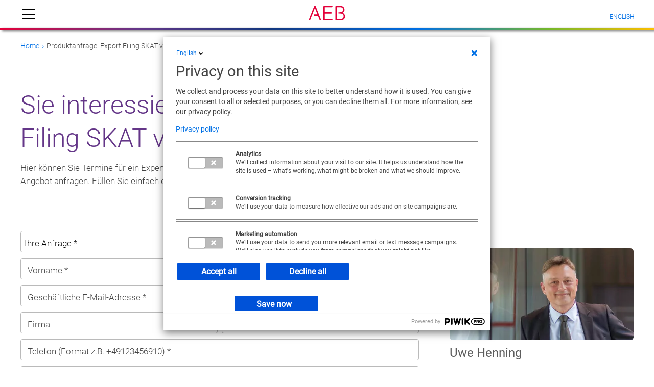

--- FILE ---
content_type: text/html; charset=utf-8
request_url: https://www.aeb.com/de/export-filing-skat/produktanfrage.php
body_size: 35396
content:
<!DOCTYPE html>
<html lang="de" class="pagestatus-init no-js no-weditor scrolled-top page_var0 object-default project-de subdir-export-filing-skat navId-887109887109"><head><meta charset="UTF-8" /><title>Produktanfrage: Export Filing SKAT von AEB</title>
<!--
      Diese Seite wurde mit Weblication® CMS erstellt.
      Weblication® ist ein Produkt der Scholl Communications AG in 77694 Kehl.
      Weitere Informationen finden Sie unter https://www.weblication.de bzw. https://scholl.de.
    --><meta name="Description" content="Sie können über unser Formular einen Expertentermin, eine individuelle Online Demo oder ein Angebot zu Export Filing SKAT anfragen." /><meta name="Keywords" content="Anfrage, Export Filing SKAT " /><meta name="Robots" content="noarchive, index, noodp" /><meta name="viewport" content="width=device-width, initial-scale=1"/><meta name="referrer" content="strict-origin-when-cross-origin"/><meta name="Generator" content="Weblication® CMS"/><!--[if IE]><meta http-equiv="x-ua-compatible" content="IE=edge" /><![endif]--><meta name="format-detection" content="telephone=no"/><link rel="alternate" hreflang="de" href="https://www.aeb.com/de/export-filing-skat/produktanfrage.php"/><link rel="apple-touch-icon" sizes="57x57" href="/multi-wGlobal/aebProject/project/gui/img/favicon/apple-icon-57x57.png"/><link rel="apple-touch-icon" sizes="60x60" href="/multi-wGlobal/aebProject/project/gui/img/favicon/apple-icon-60x60.png"/><link rel="apple-touch-icon" sizes="72x72" href="/multi-wGlobal/aebProject/project/gui/img/favicon/apple-icon-72x72.png"/><link rel="apple-touch-icon" sizes="76x76" href="/multi-wGlobal/aebProject/project/gui/img/favicon/apple-icon-76x76.png"/><link rel="apple-touch-icon" sizes="114x114" href="/multi-wGlobal/aebProject/project/gui/img/favicon/apple-icon-114x114.png"/><link rel="apple-touch-icon" sizes="120x120" href="/multi-wGlobal/aebProject/project/gui/img/favicon/apple-icon-120x120.png"/><link rel="apple-touch-icon" sizes="144x144" href="/multi-wGlobal/aebProject/project/gui/img/favicon/apple-icon-144x144.png"/><link rel="apple-touch-icon" sizes="152x152" href="/multi-wGlobal/aebProject/project/gui/img/favicon/apple-icon-152x152.png"/><link rel="apple-touch-icon" sizes="180x180" href="/multi-wGlobal/aebProject/project/gui/img/favicon/apple-icon-180x180.png"/><link rel="icon" type="image/png" sizes="192x192" href="/multi-wGlobal/aebProject/project/gui/img/favicon/android-icon-192x192.png"/><link rel="icon" type="image/png" sizes="32x32" href="/multi-wGlobal/aebProject/project/gui/img/favicon/favicon-32x32.png"/><link rel="icon" type="image/png" sizes="96x96" href="/multi-wGlobal/aebProject/project/gui/img/favicon/favicon-96x96.png"/><link rel="icon" type="image/png" sizes="16x16" href="/multi-wGlobal/aebProject/project/gui/img/favicon/favicon-16x16.png"/><link rel="manifest" href="/multi-wGlobal/aebProject/project/gui/img/favicon/manifest.json"/><meta name="msapplication-TileColor" content="#ffffff"/><meta name="msapplication-TileImage" content="/ms-icon-144x144.png"/><meta name="theme-color" content="#ffffff"/><script>document.documentElement.className = document.documentElement.className.replace('no-js', 'js');wNavidStandard='887109887109';wProjectPath='/de'; </script><!--WNEOUC:<link rel="stylesheet" href="/multi-wGlobal/wGlobal/layout/styles/optimized/design_f927784cd4bad62739681791b0e0abba.css?1765625504"/>:WNEOUC--><!--WEOUCO--><style>
@media only screen and (min-width: 1200px){}@media only screen and (max-width: 1199px){}@media only screen and (min-width: 1025px){}@media only screen and (max-width: 1024px){}@media only screen and (min-width: 768px){}@media only screen and (max-width: 767px){}@media only screen and (min-width: 544px){}@media only screen and (max-width: 543px){}@media only screen and (min-width: 480px){}@media only screen and (max-width: 479px){}:root{--baseColorPrimary1:#207CB5;--baseColorBlank:transparent;--baseColorWhite:#FFFFFF;--baseColorLighter:#F0F0F0;--baseColorLight:#e0e0e0;--baseColorSemi:#bababa;--baseColorDark:#878787;--baseColorSemiDark:#666666;--baseColorDarker:#444444;--baseColorBlack:#000000;--customColorLinesGrey:var(--baseColorLighter);--customColorBackgroundDarkGrey:var(--baseColorDark);--customColorBackgroundGrey:var(--baseColorLighter);--customColorAEBRed:#e3003a;--customColorAEBRedDark:#c20831;--customColorAEBBlueLight:#a3c7ff;--customColorAEBBlue:#0070e5;--customColorAEBBlueDark:rgba(20,56,127,1);--customColorAEBViolet:#643688;--customColorAEBGreen:#7DC32C;--customColorAEBYellow:#fcbe00;--customColorAEBLila1:#643688;--customColorAEBLila2:#9933CC;--customColorAEBLila3:#BD82D9;--customColorAEBGrey_75_75_75:var(--baseColorDarker);--customColorAEBGrey_125_125_125:var(--baseColorSemiDark);--customColorAEBGrey_180_180_180:var(--baseColorDark);--customColorAEBGrey_222_222_222:var(--baseColorSemi);--customColorAEBButtonsBlueLightTransparency20:rgba(0,112,229,20%);--customColorAEBButtonsBlackTransparency20:rgba(0,0,0,20%);--customColorAEBButtonsBlackTransparency50:rgba(0,0,0,50%);--customColorAEBWhiteTransparency75:rgba(255,255,255,0.75);--customColorAEBMagazineBlender:rgba(0,0,0,0.3);--customColorAEBButtonsBlueLight:var(--customColorAEBBlue);--customColorAEBButtonsBlueDark:var(--customColorAEBBlueDark);--customColorAEBButtonsMediumGrey:var(--baseColorDark);--customColorAEBButtonsLightGrey:var(--baseColorLight);--customColorAEBButtonsMediumLightGrey:var(--baseColorSemi);--customColorAEBButtonsWhiteLight:rgba(255,255,255,0.1);--customColorAEBButtonsBlackLight:rgba(0,0,0,0.8);--customColorAEBGradient1:linear-gradient(90deg,#e3003a 0%,#643688 21%,#14387f 41%,#0070e5 64%,#76b82a 84%,#fcbe00 100%);--customColorAEBGradient2:linear-gradient(90deg,rgba(227,0,58,1) 0%,rgba(100,54,136,1) 50%,rgba(20,56,127,1) 75%,rgba(0,112,229,1) 100%);--customColorAEBGradientRed:linear-gradient(45deg,rgba(227,0,58,1) 0%,rgba(194,8,49,1) 100%);--customColorAEBGradientViolet:linear-gradient(45deg,rgba(153,51,204,1) 0%,rgba(100,54,136,1) 100%);--customColorAEBGradientBlue:linear-gradient(45deg,rgba(97,159,255,1) 0%,rgba(0,112,229,1) 100%);--customColorAEBGradientBlueDark:linear-gradient(45deg,rgba(0,82,216,1) 0%,rgba(20,56,127,1) 100%);--customColorAEBGradientGrey:linear-gradient(45deg,rgba(102,102,102,1) 0%,rgba(68,68,68,1) 100%);--customColorAEBGradient3:linear-gradient(180deg,rgba(250,244,227,1) 0%,rgba(255,255,255,1) 100%);--backgroundColorNavigationSubLevel1:transparent;--backgroundColorNavigationSubLevel1Selected:transparent;--backgroundColorNavigationSubLevel1Hover:transparent;--backgroundColorNavigationSubLevel1Active:transparent;--backgroundColorNavigationSubLevel2:transparent;--backgroundColorNavigationSubLevel2Selected:transparent;--backgroundColorNavigationSubLevel2Hover:transparent;--backgroundColorNavigationSubLevel2Active:transparent;--fontColorNavigationBreadcrumb:rgba(93,93,93,1);--fontColorNavigationBreadcrumbHover:var(--baseColorBlack);--fontColorNavigationBreadcrumbActive:var(--baseColorBlack);--backgroundColorNavigationBreadcrumb:transparent;--backgroundColorHeaderBefore:var(--baseColorWhite);--fontColorHeaderBefore:var(--baseColorBlack);--backgroundColorHeader:var(--baseColorWhite);--backgroundColorBody:var(--baseColorWhite);--backgroundColorContent:var(--baseColorWhite);--fontColorDefault:rgba(68,68,68,1);--fontColorSub:rgba(140,140,140,1);--fontColorWeak:rgba(93,93,93,1);--fontColorNotAvailable:rgba(0,0,0,0.2);--fontColorStrong:#000000;--fontColorConclusion:rgba(0,0,0,0.5);--fontColorAdditional:rgba(0,0,0,0.5);--fontColorInverseDefault:#FFFFFF;--fontColorInverseSub:rgba(255,255,255,0.5);--fontColorInverseWeak:rgba(255,255,255,0.5);--fontColorInverseStrong:#FFFFFF;--fontColorInverseConclusion:rgba(255,255,255,0.5);--fontColorInverseAdditional:rgba(255,255,255,0.7);--fontColorError:#FB0008;--fontColorHeadline1:var(--fontColorDefault);--fontColorHeadline2:var(--fontColorDefault);--fontColorHeadline3:var(--fontColorWeak);--fontColorHeadline4:var(--fontColorWeak);--fontColorHeadline5:var(--fontColorWeak);--fontColorHeadline6:var(--fontColorWeak);--fontColorInverseHeadline1:var(--baseColorWhite);--fontColorInverseHeadline2:var(--baseColorWhite);--fontColorInverseHeadline3:var(--baseColorWhite);--fontColorInverseHeadline4:var(--baseColorWhite);--fontColorInverseHeadline5:var(--baseColorWhite);--fontColorInverseHeadline6:var(--baseColorWhite);--fontColorLink:var(--customColorAEBButtonsBlueLight);--fontColorLinkHover:var(--customColorAEBButtonsBlueDark);--fontColorLinkHover:darken(rgba(20,56,127,1),10%);--fontColorLinkActive:var(--customColorAEBButtonsBlueDark);--fontColorInverseLink:#FFFFFF;--fontColorInverseLinkHover:rgba(255,255,255,0.7);--fontColorInverseLinkActive:rgba(255,255,255,0.7);--fontColorEntryTitle:var(--fontColorWeak);--fontColorEntryDate:var(--fontColorWeak);--fontColorEntryAutor:var(--customColorAEBBlue);--fontColorEntryDescription:var(--baseColorBlack);--fontColorInverseEntryTitle:#FFFFFF;--fontColorInverseEntryDate:#FFFFFF;--fontColorInverseEntryDescription:var(--baseColorWhite);--backgroundColorWhite:var(--baseColorWhite);--backgroundColorBlack:var(--baseColorDarker);--backgroundColorLight1:var(--baseColorLighter);--backgroundColorLight2:var(--baseColorLight);--backgroundColorDark1:var(--baseColorDark);--backgroundColorDark2:var(--baseColorDarker);--backgroundColorError:var(--customColorAEBRed);--backgroundColorOverlay:rgba(60,60,60,0.6);--backgroundColorNavigationMainBlockBefore:var(--backgroundColorDark1);--backgroundColorNavigationMain:transparent;--fontColorNavigationMainLevel1:var(--fontColorDefault);--fontColorNavigationMainLevel2:var(--fontColorDefault);--fontColorNavigationMainLevel3:var(--fontColorDefault);--fontColorNavigationMainLevel4:var(--fontColorDefault);--fontColorNavigationMainLevel1Selected:var(--customColorAEBRed);--fontColorNavigationMainLevel2Selected:var(--customColorAEBRed);--fontColorNavigationMainLevel3Selected:var(--fontColorDefault);--fontColorNavigationMainLevel4Selected:var(--fontColorDefault);--fontColorNavigationMainLevel1Hover:var(--customColorAEBRed);--fontColorNavigationMainLevel2Hover:var(--customColorAEBRed);--fontColorNavigationMainLevel3Hover:var(--fontColorDefault);--fontColorNavigationMainLevel4Hover:var(--fontColorDefault);--fontColorNavigationMainLevel1Active:var(--customColorAEBRed);--fontColorNavigationMainLevel2Active:var(--customColorAEBRed);--fontColorNavigationMainLevel3Active:var(--fontColorDefault);--fontColorNavigationMainLevel4Active:var(--fontColorDefault);--backgroundColorNavigationMainLevel1:transparent;--backgroundColorNavigationMainLevel2:transparent;--backgroundColorNavigationMainLevel3:transparent;--backgroundColorNavigationMainLevel4:transparent;--backgroundColorNavigationMainLevel1Selected:transparent;--backgroundColorNavigationMainLevel2Selected:transparent;--backgroundColorNavigationMainLevel3Selected:transparent;--backgroundColorNavigationMainLevel4Selected:transparent;--backgroundColorNavigationMainLevel1Hover:transparent;--backgroundColorNavigationMainLevel2Hover:transparent;--backgroundColorNavigationMainLevel3Hover:transparent;--backgroundColorNavigationMainLevel4Hover:transparent;--backgroundColorNavigationMainLevel1Active:transparent;--backgroundColorNavigationMainLevel2Active:transparent;--backgroundColorNavigationMainLevel3Active:transparent;--backgroundColorNavigationMainLevel4Active:transparent;--backgroundColorNavigationMenu:var(--backgroundColorLight1);--fontColorNavigationMenuLevel1:var(--fontColorDefault);--fontColorNavigationMenuLevel2:var(--fontColorDefault);--fontColorNavigationMenuLevel3:var(--fontColorDefault);--fontColorNavigationMenuLevel4:var(--fontColorDefault);--fontColorNavigationMenuLevel1Selected:var(--fontColorDefault);--fontColorNavigationMenuLevel2Selected:var(--fontColorDefault);--fontColorNavigationMenuLevel3Selected:var(--fontColorDefault);--fontColorNavigationMenuLevel4Selected:var(--fontColorDefault);--fontColorNavigationMenuLevel1Hover:var(--fontColorDefault);--fontColorNavigationMenuLevel2Hover:var(--fontColorDefault);--fontColorNavigationMenuLevel3Hover:var(--fontColorDefault);--fontColorNavigationMenuLevel4Hover:var(--fontColorDefault);--fontColorNavigationMenuLevel1Active:var(--fontColorDefault);--fontColorNavigationMenuLevel2Active:var(--fontColorDefault);--fontColorNavigationMenuLevel3Active:var(--fontColorDefault);--fontColorNavigationMenuLevel4Active:var(--fontColorDefault);--backgroundColorNavigationMenuLevel1:transparent;--backgroundColorNavigationMenuLevel2:transparent;--backgroundColorNavigationMenuLevel3:transparent;--backgroundColorNavigationMenuLevel4:transparent;--backgroundColorNavigationMenuLevel1Selected:transparent;--backgroundColorNavigationMenuLevel2Selected:transparent;--backgroundColorNavigationMenuLevel3Selected:transparent;--backgroundColorNavigationMenuLevel4Selected:transparent;--backgroundColorNavigationMenuLevel1Hover:transparent;--backgroundColorNavigationMenuLevel2Hover:transparent;--backgroundColorNavigationMenuLevel3Hover:transparent;--backgroundColorNavigationMenuLevel4Hover:transparent;--backgroundColorNavigationMenuLevel1Active:transparent;--backgroundColorNavigationMenuLevel2Active:transparent;--backgroundColorNavigationMenuLevel3Active:transparent;--backgroundColorNavigationMenuLevel4Active:transparent;--backgroundColorNavigationSub:transparent;--fontColorNavigationSubLevel1:var(--fontColorWeak);--fontColorNavigationSubLevel2:var(--fontColorWeak);--fontColorNavigationSubLevel3:var(--fontColorWeak);--fontColorNavigationSubLevel4:var(--fontColorWeak);--fontColorNavigationSubLevel1Selected:var(--fontColorDefault);--fontColorNavigationSubLevel2Selected:var(--fontColorDefault);--fontColorNavigationSubLevel3Selected:var(--fontColorDefault);--fontColorNavigationSubLevel4Selected:var(--fontColorDefault);--fontColorNavigationSubLevel1Hover:var(--fontColorDefault);--fontColorNavigationSubLevel2Hover:var(--fontColorDefault);--fontColorNavigationSubLevel3Hover:var(--fontColorDefault);--fontColorNavigationSubLevel4Hover:var(--fontColorDefault);--fontColorNavigationSubLevel1Active:var(--fontColorDefault);--fontColorNavigationSubLevel2Active:var(--fontColorDefault);--fontColorNavigationSubLevel3Active:var(--fontColorDefault);--fontColorNavigationSubLevel4Active:var(--fontColorDefault);--backgroundColorNavigationSubLevel1:transparent;--backgroundColorNavigationSubLevel2:transparent;--backgroundColorNavigationSubLevel3:transparent;--backgroundColorNavigationSubLevel4:transparent;--backgroundColorNavigationSubLevel1Selected:transparent;--backgroundColorNavigationSubLevel2Selected:transparent;--backgroundColorNavigationSubLevel3Selected:transparent;--backgroundColorNavigationSubLevel4Selected:transparent;--backgroundColorNavigationSubLevel1Hover:transparent;--backgroundColorNavigationSubLevel2Hover:transparent;--backgroundColorNavigationSubLevel3Hover:transparent;--backgroundColorNavigationSubLevel4Hover:transparent;--backgroundColorNavigationSubLevel1Active:transparent;--backgroundColorNavigationSubLevel2Active:transparent;--backgroundColorNavigationSubLevel3Active:transparent;--backgroundColorNavigationSubLevel4Active:transparent;--fontColorNavigationMetaLevel1:var(--fontColorSub);--backgroundColorNavigationMeta:transparent;--backgroundColorNavigationBreadcrumb:transparent;--fontColorNavigationBreadcrumb:var(--fontColorWeak);--fontColorNavigationBreadcrumbHover:var(--fontColorDefault);--fontColorSearchSymbolHeaderBefore:var(--baseColorWhite);--fontColorSearchSymbolHeader:var(--fontColorDefault);--borderColorDefault:#e0e0e0;--borderColorLight:#F0F0F0;--borderColorDark:rgba(68,68,68,0.5);--borderColorLines:#e0e0e0;--borderColorInput:#e0e0e0;--borderColorInputFocus:#bababa;--backgroundColorButton:var(--customColorAEBButtonsBlueLight);--backgroundColorButtonHover:var(--customColorAEBButtonsBlueDark);--backgroundColorButtonActive:white;--borderColorButton:transparent;--borderColorButtonHover:var(--customColorAEBBlueDark);--borderColorButtonActive:var(--customColorAEBBlueDark);--fontColorButton:var(--fontColorInverseDefault);--fontColorButtonHover:var(--customColorAEBBlueDark);--fontColorButtonActive:var(--customColorAEBBlueDark);--backgroundColorInverseButton:var(--baseColorWhite);--backgroundColorInverseButtonHover:#E6E6E6;--backgroundColorInverseButtonActive:#CCCCCC;--borderColorInverseButton:var(--baseColorLight);--borderColorInverseButtonHover:#C6C6C6;--fontColorInverseButton:var(--fontColorDefault);--fontColorInverseButtonHover:var(--fontColorDefault);--fontColorInverseButtonActive:var(--fontColorDefault);--backgroundColorInputs:var(--backgroundColorWhite);--backgroundColorInputsTransparent:transparent;--backgroundColorTable:transparent;--borderColorTable:var(--borderColorDefault);--backgroundColorTableCellHightlighted:var(--baseColorLighter);--backgroundColorTableCellHightlightedInvers:var(--baseColorSemiDark);--colorLinkIcon:var(--customColorAEBButtonsBlueLight);--colorLinkIconInverse:var(--fontColorInverseDefault);--fontColorFunctions:white;--fontColorFunctionsActive:white;--backgroundColorFunctions:transparent;--backgroundColorFunctionsActive:transparent;--backgroundColorFooter:var(--baseColorDarker);--isDarkBackgroundFooter:yes}@font-face{font-family:'Roboto';src:local('Roboto'), local('Roboto-Regular'),url('/multi-wGlobal/aebProject/project/gui/fonts/Roboto/roboto-regular.woff2') format('woff2'),url('/multi-wGlobal/aebProject/project/gui/fonts/Roboto/Roboto-Regular.ttf') format('truetype');font-weight:normal;font-style:normal;font-display:swap}@font-face{font-family:'RobotoBold';src:local('Roboto Bold'), local('Roboto-Bold'), url('/multi-wGlobal/aebProject/project/gui/fonts/Roboto/roboto-bold.woff2') format('woff2'),url('/multi-wGlobal/aebProject/project/gui/fonts/Roboto/Roboto-Bold.ttf') format('truetype');font-weight:bold;font-style:normal;font-display:swap}@font-face{font-family:'RobotoLight';src:local('Roboto Light'), local('Roboto-Light'), url('/multi-wGlobal/aebProject/project/gui/fonts/Roboto/Roboto-Light.woff2') format('woff2'),url('/multi-wGlobal/aebProject/project/gui/fonts/Roboto/Roboto-Light.ttf') format('truetype');font-weight:300;font-style:normal;font-display:swap}@font-face{font-family:'RobotoMedium';src:local('Roboto Medium'), local('Roboto-Medium'), url('/multi-wGlobal/aebProject/project/gui/fonts/Roboto/Roboto-Medium.woff2') format('woff2'), url('/multi-wGlobal/aebProject/project/gui/fonts/Roboto/Roboto-Medium.ttf') format('truetype');font-weight:500;font-style:normal;font-display:swap}@font-face{font-family:'Calibre';src:url('/multi-wGlobal/wGlobal/layout/webfonts/calibre/CalibreWeb-Regular.eot');src:url('/multi-wGlobal/wGlobal/layout/webfonts/calibre/CalibreWeb-Regular.eot?#iefix') format('embedded-opentype'), url('/multi-wGlobal/wGlobal/layout/webfonts/calibre/CalibreWeb-Regular.woff2') format('woff2'), url('/multi-wGlobal/wGlobal/layout/webfonts/calibre/CalibreWeb-Regular.woff') format('woff');font-weight:400;font-style:normal}@font-face{font-family:'CalibreIt';src:url('/multi-wGlobal/wGlobal/layout/webfonts/calibre/CalibreWeb-RegularItalic.eot');src:url('/multi-wGlobal/wGlobal/layout/webfonts/calibre/CalibreWeb-RegularItalic.eot?#iefix') format('embedded-opentype'), url('/multi-wGlobal/wGlobal/layout/webfonts/calibre/CalibreWeb-RegularItalic.woff2') format('woff2'), url('/multi-wGlobal/wGlobal/layout/webfonts/calibre/CalibreWeb-RegularItalic.woff') format('woff');font-weight:400;font-style:italic}@font-face{font-family:'CalibreBt';src:url('/multi-wGlobal/wGlobal/layout/webfonts/calibre/CalibreWeb-Bold.eot');src:url('/multi-wGlobal/wGlobal/layout/webfonts/calibre/CalibreWeb-Bold.eot?#iefix') format('embedded-opentype'), url('/multi-wGlobal/wGlobal/layout/webfonts/calibre/CalibreWeb-Bold.woff2') format('woff2'), url('/multi-wGlobal/wGlobal/layout/webfonts/calibre/CalibreWeb-Bold.woff') format('woff');font-weight:400}@font-face{font-family:'CalibreLt';src:url('/multi-wGlobal/wGlobal/layout/webfonts/calibre/CalibreWeb-Light.eot');src:url('/multi-wGlobal/wGlobal/layout/webfonts/calibre/CalibreWeb-Light.eot?#iefix') format('embedded-opentype'), url('/multi-wGlobal/wGlobal/layout/webfonts/calibre/CalibreWeb-Light.woff2') format('woff2'), url('/multi-wGlobal/wGlobal/layout/webfonts/calibre/CalibreWeb-Light.woff') format('woff')}@font-face{font-family:'CalibreMd';src:url('/multi-wGlobal/wGlobal/layout/webfonts/calibre/CalibreWeb-Medium.eot');src:url('/multi-wGlobal/wGlobal/layout/webfonts/calibre/CalibreWeb-Medium.eot?#iefix') format('embedded-opentype'), url('/multi-wGlobal/wGlobal/layout/webfonts/calibre/CalibreWeb-Medium.woff2') format('woff2'), url('/multi-wGlobal/wGlobal/layout/webfonts/calibre/CalibreWeb-Medium.woff') format('woff')}@media only screen and (min-width: 768px){}html.embedpage-body-open{overflow:hidden}@media only screen and (min-width:360px){}html.wglBox{}html.ios .wLightbox .wLightboxOuter .wLightboxInner{-webkit-overflow-scrolling:touch;overflow-y:scroll}@media only screen and (min-width: 768px){}@media only screen and (min-width: 768px){}@media only screen and (min-width: 768px){}@media only screen and (min-width: 768px){}@media only screen and (min-width: 768px){}@media only screen and (min-width: 768px){}@media only screen and (min-width: 1200px){}@media only screen and (min-width: 768px){}#blockContentInner{}#blockContentInner .elementSection > div, #blockContentInner .elementSectionObjectSuccessStory > div, #blockContentInner .elementSection-aebMagazineArticle > div, #blockContentInner .elementSectionObjectjob > div, #blockContentInner .elementSectionObjectPartner > div, #blockContentInner .elementSectionObjectContactPerson > div{}html:lang(en) .wReaderPanelEmbed .wButtonStartReading:before{content:'Read aloud'}html:lang(en) .wReaderPanelEmbed .wButtonStopReading:before{content:'Stop'}#blockHeader #scrollProgress{position:absolute}#blockHeader{width:100%;padding:0;background:#FFFFFF;position:relative;z-index:10;position:fixed;z-index:100;top:0}#blockHeader #blockHeaderBefore{height:32px;width:100%;line-height:32px;color:#000000;background:#FFFFFF;padding:0}#blockHeader #blockHeaderBefore #blockHeaderBeforeInner{position:relative}#blockHeader #blockHeaderBefore #blockHeaderBeforeInner .wConfigMaskOpener{opacity:0.2;transition:opacity 0.2s linear}#blockHeader #blockHeaderBefore #blockHeaderBeforeInner .wConfigMaskOpener:hover{opacity:1}#blockHeader #blockHeaderBefore #languageSelected{display:none}#blockHeader #blockHeaderBefore #languageSelector{padding:10px 10px}#blockHeader #blockHeaderBefore #languageSelector > div a{}#blockHeader #blockHeaderBefore #languageSelector > div a.lang{display:block;text-decoration:none;float:left;padding:0 4px}#blockHeader #blockHeaderBefore #languageSelector > div a.lang:first-child{padding-left:0}#blockHeader #blockHeaderBefore #languageSelector > div a.lang:last-child{padding-right:0}#blockHeader #blockHeaderBefore #languageSelector > div a.lang img{display:block;height:12px;box-shadow:0 0 3px rgba(0,0,0,0.2);background:#FFFFFF}#blockHeader #blockHeaderBefore #languageSelector > div a.lang span{display:none}#blockHeader #blockHeaderBefore #languageSelector > div a.lang.current img{box-shadow:0 0 3px rgba(0,0,0,0.5)}#blockHeader #blockHeaderBefore #languageSelector{display:block;position:static;float:right}#blockHeader #blockHeaderMain{height:55px}#blockHeader #blockHeaderMain #blockHeaderMainInner{max-width:1410px;position:relative;margin:0 auto}#blockHeader #blockHeaderMain #logo{position:absolute;z-index:2;margin:7px 0 0 1rem}#blockHeader #blockHeaderMain #logo > img, #blockHeader #blockHeaderMain #logo > svg{height:41px;width:auto;display:block}#blockHeader #blockHeaderMain #logo .logoImgFull{display:none}#blockHeader #blockHeaderMain #logo .logoImgOnScroll{display:none}#blockHeader #blockHeaderMain #searchBox{position:absolute}#blockHeader #blockHeaderMain #searchBox .searchBoxContainer{display:block;position:relative;height:32px;width:105px;margin-top:4px}#blockHeader #blockHeaderMain #searchBox .searchBoxContainer .searchBoxLabel{display:block}#blockHeader #blockHeaderMain #searchBox .searchBoxContainer .searchBoxLabel > label{font-size:0;display:block}#blockHeader #blockHeaderMain #searchBox .searchBoxContainer .searchBoxLabel > label:before{content:'';pointer-events:none;position:absolute;top:10px;right:12px;width:8px;height:8px;border:solid 1px rgba(68,68,68,1);border-radius:50%;z-index:11}#blockHeader #blockHeaderMain #searchBox .searchBoxContainer .searchBoxLabel > label:after{content:'';pointer-events:none;position:absolute;top:4px;right:10px;width:5px;height:1px;background-color:rgba(68,68,68,1);transform:rotate(54deg);margin-top:14px;margin-left:9px;z-index:11}#blockHeader #blockHeaderMain #searchBox .searchBoxContainer .searchBoxLabel > label.focus{}#blockHeader #blockHeaderMain #searchBox .searchBoxContainer .searchBoxLabel > label.focus:before{border-color:white;right:27px;border-width:2px}#blockHeader #blockHeaderMain #searchBox .searchBoxContainer .searchBoxLabel > label.focus:after{background-color:white;right:25px;height:2px}#blockHeader #blockHeaderMain #searchBox .searchBoxContainer .searchBoxElement{}#blockHeader #blockHeaderMain #searchBox .searchBoxContainer .searchBoxElement .searchTerm{position:absolute;cursor:pointer;z-index:10;top:2px;right:0;width:105px;height:28px;line-height:10px;margin:0;padding:0 20px;opacity:1;border:solid 1px #e0e0e0;transition:width 0.3s linear;border-radius:2rem;font-size:1.6rem}#blockHeader #blockHeaderMain #searchBox .searchBoxContainer .searchBoxElement .searchTerm:focus{width:800px;opacity:1;border-color:#e3003a;background:url(/multi-wGlobal/aebProject/project/gui/img/page/search-active.png) right no-repeat white}#blockHeader #blockHeaderMain #searchBox .searchBoxContainer .searchBoxElement #searchSuggestOuter{position:absolute;top:29px;right:50px;width:900px;margin-top:26px;z-index:2000;background-color:#F0F0F0;color:rgba(68,68,68,1);border:none;padding:0;display:block}#blockHeader #blockHeaderMain #searchBox .searchBoxContainer .searchBoxElement #searchSuggestOuter #searchSuggestInner{padding:15px 30px}#blockHeader #blockHeaderMain #searchBox .searchBoxContainer .searchBoxElement #searchSuggestOuter .searchSuggestEntry{padding:4px 0px;cursor:pointer}#blockHeader #blockHeaderMain #searchBox .searchBoxContainer .searchBoxElement #searchSuggestOuter .searchSuggestEntry:hover{background-color:#F0F0F0}#blockHeader #blockHeaderMain #searchBox .searchBoxContainer #searchSubmit{display:none}#blockHeader #blockHeaderMain #searchBox{position:absolute;top:8px;right:58px}#blockHeader #blockHeaderMain html.navmenu-open{overflow:hidden}#blockHeader #blockHeaderMain #navigationMain{width:100%;position:relative}#blockHeader #blockHeaderMain #navigationMain > nav > div{display:block;position:fixed;left:-100vw;top:0;height:600px;height:calc(100vh - 87px);width:100vw;overflow:auto;z-index:100000;padding:0 0;transition:all 0.3s ease-in-out}.navmenu-open #blockHeader #blockHeaderMain #navigationMain > nav > div{left:0}#blockHeader #blockHeaderMain #navigationMain ul{list-style-type:none;margin:0;padding:0;height:100%}#blockHeader #blockHeaderMain #navigationMain li{position:static;display:block;margin:0;padding:0;border-bottom:1px solid #878787}#blockHeader #blockHeaderMain #navigationMain li > a{display:block;text-decoration:none}#blockHeader #blockHeaderMain #navigationMain li > ul{display:none}#blockHeader #blockHeaderMain #navigationMain li.selected, #blockHeader #blockHeaderMain #navigationMain li.descendantSelected{}#blockHeader #blockHeaderMain #navigationMain li.selected > ul, #blockHeader #blockHeaderMain #navigationMain li.descendantSelected > ul{display:block}#blockHeader #blockHeaderMain #navigationMain > nav{}.navmenu-open #blockHeader #blockHeaderMain #navigationMain > nav{}#blockHeader #blockHeaderMain #navigationMain > nav > div{margin:0 auto;max-width:1200px;height:calc(100% - 1rem)}#blockHeader #blockHeaderMain #navigationMain > nav > div > ul, #blockHeader #blockHeaderMain #navigationMain > nav > ul{position:relative;top:0;background:#F0F0F0;padding-top:1rem;padding-left:1.5rem;width:100vw}#blockHeader #blockHeaderMain #navigationMain > nav > div > ul > li, #blockHeader #blockHeaderMain #navigationMain > nav > ul > li{}#blockHeader #blockHeaderMain #navigationMain > nav > div > ul > li > a, #blockHeader #blockHeaderMain #navigationMain > nav > ul > li > a{font-size:2rem;line-height:3.5rem;color:rgba(68,68,68,1);background-color:transparent;padding:0 3rem 0 1rem}#blockHeader #blockHeaderMain #navigationMain > nav > div > ul > li.selected, #blockHeader #blockHeaderMain #navigationMain > nav > div > ul > li.descendantSelected, #blockHeader #blockHeaderMain #navigationMain > nav > ul > li.selected, #blockHeader #blockHeaderMain #navigationMain > nav > ul > li.descendantSelected{}#blockHeader #blockHeaderMain #navigationMain > nav > div > ul > li.selected > a, #blockHeader #blockHeaderMain #navigationMain > nav > div > ul > li.descendantSelected > a, #blockHeader #blockHeaderMain #navigationMain > nav > ul > li.selected > a, #blockHeader #blockHeaderMain #navigationMain > nav > ul > li.descendantSelected > a{color:rgba(68,68,68,1);background-color:transparent}#blockHeader #blockHeaderMain #navigationMain > nav > div > ul > li:hover, #blockHeader #blockHeaderMain #navigationMain > nav > ul > li:hover{}#blockHeader #blockHeaderMain #navigationMain > nav > div > ul > li:hover > a, #blockHeader #blockHeaderMain #navigationMain > nav > ul > li:hover > a{color:rgba(68,68,68,1);background-color:transparent}#blockHeader #blockHeaderMain #navigationMain > nav > div > ul > li > a:active, #blockHeader #blockHeaderMain #navigationMain > nav > ul > li > a:active{color:rgba(68,68,68,1);background-color:transparent}#blockHeader #blockHeaderMain #navigationMain > nav > div > ul > li span.navpointToggler, #blockHeader #blockHeaderMain #navigationMain > nav > ul > li span.navpointToggler{position:absolute;cursor:pointer;right:18px;width:32px;height:3.5rem;margin-top:-4.1rem;background:transparent}#blockHeader #blockHeaderMain #navigationMain > nav > div > ul > li span.navpointToggler:before, #blockHeader #blockHeaderMain #navigationMain > nav > div > ul > li span.navpointToggler:after, #blockHeader #blockHeaderMain #navigationMain > nav > ul > li span.navpointToggler:before, #blockHeader #blockHeaderMain #navigationMain > nav > ul > li span.navpointToggler:after{transition:all 0s ease-in-out;content:'';position:absolute;margin:20px 0 0 11px;display:block;width:8px;height:2px;background-color:#e3003a;transform:rotate(50deg)}#blockHeader #blockHeaderMain #navigationMain > nav > div > ul > li span.navpointToggler:after, #blockHeader #blockHeaderMain #navigationMain > nav > ul > li span.navpointToggler:after{margin:26px 0 0 11px;transform:rotate(-50deg)}#blockHeader #blockHeaderMain #navigationMain > nav > div > ul > li span.navpointToggler.open, #blockHeader #blockHeaderMain #navigationMain > nav > ul > li span.navpointToggler.open{}#blockHeader #blockHeaderMain #navigationMain > nav > div > ul > li span.navpointToggler.open:before, #blockHeader #blockHeaderMain #navigationMain > nav > ul > li span.navpointToggler.open:before{margin-left:10px;transform:rotate(-50deg)}#blockHeader #blockHeaderMain #navigationMain > nav > div > ul > li span.navpointToggler.open:after, #blockHeader #blockHeaderMain #navigationMain > nav > ul > li span.navpointToggler.open:after{margin-left:10px;transform:rotate(50deg)}#blockHeader #blockHeaderMain #navigationMain > nav > div > ul > li ul, #blockHeader #blockHeaderMain #navigationMain > nav > ul > li ul{z-index:1;width:100%;left:0;top:0;position:absolute;background-color:#F0F0F0;border:none;padding:1rem 0 0.5rem 1.5rem}#blockHeader #blockHeaderMain #navigationMain > nav > div > ul > li ul > li.navlayerBackParentTitle, #blockHeader #blockHeaderMain #navigationMain > nav > div > ul > li ul > li.navlayerBackTitle, #blockHeader #blockHeaderMain #navigationMain > nav > ul > li ul > li.navlayerBackParentTitle, #blockHeader #blockHeaderMain #navigationMain > nav > ul > li ul > li.navlayerBackTitle{font-weight:bold;position:relative;min-height:3.5rem;font-size:2rem;line-height:3.5rem;color:lighten(rgba(68,68,68,1),50);padding:0 3rem 0 1rem;border-bottom:solid 1px #c0c0c0;margin-bottom:0;cursor:pointer}#blockHeader #blockHeaderMain #navigationMain > nav > div > ul > li ul > li.navlayerBackParentTitle span, #blockHeader #blockHeaderMain #navigationMain > nav > div > ul > li ul > li.navlayerBackTitle span, #blockHeader #blockHeaderMain #navigationMain > nav > ul > li ul > li.navlayerBackParentTitle span, #blockHeader #blockHeaderMain #navigationMain > nav > ul > li ul > li.navlayerBackTitle span{padding-left:16px}#blockHeader #blockHeaderMain #navigationMain > nav > div > ul > li ul > li.navlayerBackParentTitle:before, #blockHeader #blockHeaderMain #navigationMain > nav > div > ul > li ul > li.navlayerBackParentTitle:after, #blockHeader #blockHeaderMain #navigationMain > nav > div > ul > li ul > li.navlayerBackTitle:before, #blockHeader #blockHeaderMain #navigationMain > nav > div > ul > li ul > li.navlayerBackTitle:after, #blockHeader #blockHeaderMain #navigationMain > nav > ul > li ul > li.navlayerBackParentTitle:before, #blockHeader #blockHeaderMain #navigationMain > nav > ul > li ul > li.navlayerBackParentTitle:after, #blockHeader #blockHeaderMain #navigationMain > nav > ul > li ul > li.navlayerBackTitle:before, #blockHeader #blockHeaderMain #navigationMain > nav > ul > li ul > li.navlayerBackTitle:after{transition:all 0.3s ease-in-out;content:'';position:absolute;left:0;top:0;margin:15px 0 0 11px;display:block;width:8px;height:2px;background-color:#c20831;transform:rotate(-50deg)}#blockHeader #blockHeaderMain #navigationMain > nav > div > ul > li ul > li.navlayerBackParentTitle:after, #blockHeader #blockHeaderMain #navigationMain > nav > div > ul > li ul > li.navlayerBackTitle:after, #blockHeader #blockHeaderMain #navigationMain > nav > ul > li ul > li.navlayerBackParentTitle:after, #blockHeader #blockHeaderMain #navigationMain > nav > ul > li ul > li.navlayerBackTitle:after{margin-top:21px;transform:rotate(50deg)}#blockHeader #blockHeaderMain #navigationMain > nav > div > ul > li ul > li.navlayerCloser, #blockHeader #blockHeaderMain #navigationMain > nav > ul > li ul > li.navlayerCloser{position:absolute;top:0;right:0;height:3.5rem;width:3.5rem;cursor:pointer}#blockHeader #blockHeaderMain #navigationMain > nav > div > ul > li ul > li.navlayerCloser span, #blockHeader #blockHeaderMain #navigationMain > nav > ul > li ul > li.navlayerCloser span{padding-left:16px}#blockHeader #blockHeaderMain #navigationMain > nav > div > ul > li ul > li.navlayerCloser:before, #blockHeader #blockHeaderMain #navigationMain > nav > div > ul > li ul > li.navlayerCloser:after, #blockHeader #blockHeaderMain #navigationMain > nav > ul > li ul > li.navlayerCloser:before, #blockHeader #blockHeaderMain #navigationMain > nav > ul > li ul > li.navlayerCloser:after{transition:all 0.3s ease-in-out;content:'';position:absolute;left:0;top:0;margin:18px 0 0 8px;display:block;width:20px;height:2px;background-color:rgba(68,68,68,1);transform:rotate(-45deg)}#blockHeader #blockHeaderMain #navigationMain > nav > div > ul > li ul > li.navlayerCloser:after, #blockHeader #blockHeaderMain #navigationMain > nav > ul > li ul > li.navlayerCloser:after{transform:rotate(45deg)}#blockHeader #blockHeaderMain #navigationMain > nav > div > ul > li ul > li.navlayerTitle, #blockHeader #blockHeaderMain #navigationMain > nav > ul > li ul > li.navlayerTitle{font-size:2rem;line-height:3.5rem;color:rgba(68,68,68,1);background-color:transparent;padding:0 3rem 0 1rem;font-weight:bold}#blockHeader #blockHeaderMain #navigationMain > nav > div > ul > li ul > li, #blockHeader #blockHeaderMain #navigationMain > nav > ul > li ul > li{}#blockHeader #blockHeaderMain #navigationMain > nav > div > ul > li ul > li > a, #blockHeader #blockHeaderMain #navigationMain > nav > ul > li ul > li > a{font-size:2rem;line-height:3.5rem;color:rgba(68,68,68,1);background-color:transparent;padding:0 3rem 0 1rem}#blockHeader #blockHeaderMain #navigationMain > nav > div > ul > li ul > li.selected, #blockHeader #blockHeaderMain #navigationMain > nav > div > ul > li ul > li.descendantSelected, #blockHeader #blockHeaderMain #navigationMain > nav > ul > li ul > li.selected, #blockHeader #blockHeaderMain #navigationMain > nav > ul > li ul > li.descendantSelected{}#blockHeader #blockHeaderMain #navigationMain > nav > div > ul > li ul > li.selected > a, #blockHeader #blockHeaderMain #navigationMain > nav > div > ul > li ul > li.descendantSelected > a, #blockHeader #blockHeaderMain #navigationMain > nav > ul > li ul > li.selected > a, #blockHeader #blockHeaderMain #navigationMain > nav > ul > li ul > li.descendantSelected > a{color:rgba(68,68,68,1);background-color:transparent}#blockHeader #blockHeaderMain #navigationMain > nav > div > ul > li ul > li:hover, #blockHeader #blockHeaderMain #navigationMain > nav > ul > li ul > li:hover{}#blockHeader #blockHeaderMain #navigationMain > nav > div > ul > li ul > li:hover > a, #blockHeader #blockHeaderMain #navigationMain > nav > ul > li ul > li:hover > a{color:rgba(68,68,68,1);background-color:transparent}#blockHeader #blockHeaderMain #navigationMain > nav > div > ul > li ul > li > a:active, #blockHeader #blockHeaderMain #navigationMain > nav > ul > li ul > li > a:active{color:rgba(68,68,68,1);background-color:transparent}#blockHeader #blockHeaderMain #navigationMain > nav > div > ul > li ul > li span.navpointToggler, #blockHeader #blockHeaderMain #navigationMain > nav > ul > li ul > li span.navpointToggler{height:3.5rem;padding:;padding-right:0;margin-top:-3.7rem;background:transparent}#blockHeader #blockHeaderMain #navigationMain > nav > div > ul > li ul > li span.navpointToggler:before, #blockHeader #blockHeaderMain #navigationMain > nav > ul > li ul > li span.navpointToggler:before{margin-top:16px}#blockHeader #blockHeaderMain #navigationMain > nav > div > ul > li ul > li span.navpointToggler:after, #blockHeader #blockHeaderMain #navigationMain > nav > ul > li ul > li span.navpointToggler:after{margin-top:22px}#blockHeader #blockHeaderMain #navigationMain .navLevelEmbed{display:none}#blockHeader #blockHeaderMain #navigationMain #navigationMainToggler{display:block;position:absolute;top:0;right:0;margin:0 0 0 0;cursor:pointer;width:32px;height:32px}#blockHeader #blockHeaderMain #navigationMain #navigationMainToggler > div:first-child{display:none;padding:12px 38px 12px 16px;color:rgba(68,68,68,1);text-decoration:none;font-size:2rem;text-transform:uppercase}#blockHeader #blockHeaderMain #navigationMain #navigationMainToggler > div:last-child{position:relative;width:32px;height:32px}#blockHeader #blockHeaderMain #navigationMain #navigationMainToggler > div:last-child:before{content:'';position:absolute;width:26px;height:11px;margin:6px 0 0 3px;border-top:solid 2px #000000;border-bottom:solid 2px #000000;transition:all 0.3s linear, border-color 0.3s 0.3s linear}#blockHeader #blockHeaderMain #navigationMain #navigationMainToggler > div:last-child:after{content:'';position:absolute;width:26px;height:20px;margin:6px 0 0 3px;border-bottom:solid 2px #000000;transition:all 0.3s linear}#blockHeader #blockHeaderMain #navigationMain #navigationMainToggler.open > div:last-child:before{transform:rotate(45deg);transform-origin:top left;margin-left:8px;border-bottom-color:transparent;transition:all 0.3s linear, border-color 0.1s linear}#blockHeader #blockHeaderMain #navigationMain #navigationMainToggler.open > div:last-child:after{transform:rotate(-45deg);transform-origin:bottom left;margin-left:8px}#blockHeader #blockHeaderMain #blockHeaderMainContent{display:none}@media only screen and (min-width: 544px){#blockHeader #blockHeaderMain #logo{margin:7px 0 0 1rem}}@media only screen and (max-width: 1025px){#blockHeader #blockHeaderMain #searchBox .searchBoxContainer .searchBoxElement .searchTerm:focus{width:calc(700px - 30%)}}@media only screen and (max-width: 768px){#blockHeader #blockHeaderMain #searchBox .searchBoxContainer .searchBoxElement .searchTerm:focus{width:calc(250px - 30%)}}@media only screen and (max-width: 768px){#blockHeader #blockHeaderMain #searchBox .searchBoxContainer .searchBoxElement .searchTerm:focus{width:500px}}@media only screen and (min-width: 1025px){#blockHeader #blockHeaderMain #navigationMain > nav > div{padding:0 4rem}}@media only screen and (min-width: 768px){#blockHeader #blockHeaderMain #navigationMain > nav > div > ul, #blockHeader #blockHeaderMain #navigationMain > nav > ul{width:33vw}}@media only screen and (min-width: 1024px){#blockHeader #blockHeaderMain #navigationMain > nav > div > ul, #blockHeader #blockHeaderMain #navigationMain > nav > ul{width:33%}}@media only screen and (min-width: 1200px){#blockHeader #blockHeaderMain #navigationMain > nav > div > ul, #blockHeader #blockHeaderMain #navigationMain > nav > ul{width:360px}}@media only screen and  (min-width: 768px){#blockHeader #blockHeaderMain #navigationMain > nav > div > ul > li ul, #blockHeader #blockHeaderMain #navigationMain > nav > ul > li ul{}#blockHeader #blockHeaderMain #navigationMain > nav > div > ul > li ul[data-navlevel = '2'], #blockHeader #blockHeaderMain #navigationMain > nav > div > ul > li ul[data-navlevel = '3'], #blockHeader #blockHeaderMain #navigationMain > nav > div > ul > li ul[data-navlevel = '4'], #blockHeader #blockHeaderMain #navigationMain > nav > ul > li ul[data-navlevel = '2'], #blockHeader #blockHeaderMain #navigationMain > nav > ul > li ul[data-navlevel = '3'], #blockHeader #blockHeaderMain #navigationMain > nav > ul > li ul[data-navlevel = '4']{width:33vw;left:100%}#blockHeader #blockHeaderMain #navigationMain > nav > div > ul > li ul[data-navlevel = '2'] > li.navlayerBackTitle, #blockHeader #blockHeaderMain #navigationMain > nav > div > ul > li ul[data-navlevel = '3'] > li.navlayerBackTitle, #blockHeader #blockHeaderMain #navigationMain > nav > div > ul > li ul[data-navlevel = '4'] > li.navlayerBackTitle, #blockHeader #blockHeaderMain #navigationMain > nav > ul > li ul[data-navlevel = '2'] > li.navlayerBackTitle, #blockHeader #blockHeaderMain #navigationMain > nav > ul > li ul[data-navlevel = '3'] > li.navlayerBackTitle, #blockHeader #blockHeaderMain #navigationMain > nav > ul > li ul[data-navlevel = '4'] > li.navlayerBackTitle{display:none !important}}@media only screen and  (min-width: 1200px){#blockHeader #blockHeaderMain #navigationMain > nav > div > ul > li ul, #blockHeader #blockHeaderMain #navigationMain > nav > ul > li ul{}#blockHeader #blockHeaderMain #navigationMain > nav > div > ul > li ul[data-navlevel = '2'], #blockHeader #blockHeaderMain #navigationMain > nav > div > ul > li ul[data-navlevel = '3'], #blockHeader #blockHeaderMain #navigationMain > nav > ul > li ul[data-navlevel = '2'], #blockHeader #blockHeaderMain #navigationMain > nav > ul > li ul[data-navlevel = '3']{width:420px}}@media only screen and (max-width: 1024px){#blockHeader #blockHeaderMain{}#blockHeader #blockHeaderMain #navigationMain{}#blockHeader #blockHeaderMain #navigationMain #navigationMainToggler{top:8px;right:16px}#blockHeader #blockHeaderMain #navigationMain > nav > div{margin-top:87px}}@media print and (max-width: 1024px){#blockHeader #blockHeaderMain #navigationMain{display:none}}@media only screen and (min-width: 1025px){#blockHeader{}#blockHeader #blockHeaderBefore{display:block;height:32px;line-height:32px;background:#FFFFFF;padding:0 3rem;float:none}#blockHeader #blockHeaderBefore:after{display:table;overflow:hidden;visibility:hidden;clear:both;content:"";height:0;font-size:0;line-height:0}#blockHeader #blockHeaderBefore #blockHeaderBeforeInner{position:relative;margin:0 auto;max-width:1410px}#blockHeader #blockHeaderMain{height:55px;padding:0 3rem}#blockHeader #blockHeaderMain #logo{margin:7px 0 0 0;margin-top:7px}#blockHeader #blockHeaderMain #logo .logoImg{display:none}#blockHeader #blockHeaderMain #logo .logoImgFull{display:block}#blockHeader #blockHeaderMain #logo .logoImgOnScroll{display:none}#blockHeader #blockHeaderMain #logo > img, #blockHeader #blockHeaderMain #logo > svg{display:block;height:41px}#blockHeader #blockHeaderMain #searchBox{top:3.5px;right:40px}#blockHeader #blockHeaderMain #blockHeaderMainContent{display:block;position:absolute;top:0;right:80px}#blockHeader #blockHeaderMain #navigationMain{position:absolute;width:100%;top:3.5px;right:auto;margin-left:0}#blockHeader #blockHeaderMain #navigationMain #navigationMainToggler{top:8px}#blockHeader #blockHeaderMain #navigationMain > nav > div{top:87px}}html{overflow-y:scroll;-webkit-text-size-adjust:100%;font-size:62.5%}html.zoom-l{font-size:81.25%}@media only screen and (min-width: 768px){html{font-size:62.5%}html.zoom-l{font-size:81.25%}}@media only screen and (min-width: 1025px){html{font-size:62.5%}html.zoom-l{font-size:81.25%}}@media only screen and (min-width: 1200px){html{font-size:62.5%}html.zoom-l{font-size:81.25%}}body{margin:0;padding:0;font-family:RobotoLight, Helvetica, Arial, Sans-serif;font-size:1.7rem;line-height:155%;color:rgba(68,68,68,1);background:#FFFFFF;-webkit-tap-highlight-color:transparent}body.bodyBlank{background:none;background-color:transparent}#blockPage{}@media only screen and (min-width: 1025px){#blockPage{margin-top:0;margin-bottom:0}}#blockBody{background:#FFFFFF;margin:0 auto;padding-top:55px}@media only screen and (min-width: 1025px){#blockBody{padding-top:87px}}#blockBodyBefore{position:relative}@media only screen and (min-width: 1025px){}#navigationBreadcrumb{background-color:transparent}#navigationBreadcrumb[data-position="belowHero"]{display:none}#navigationBreadcrumb[data-position="hide"]{display:none}#navigationBreadcrumb:empty{display:none}#navigationBreadcrumb > div{}#navigationBreadcrumb > div > div{display:inline-block;position:relative}#navigationBreadcrumb > div > div > div{color:rgba(68,68,68,1) !important}#navigationBreadcrumb > div > div > a, #navigationBreadcrumb > div > div > div{text-decoration:none;padding:0 0.5rem 0 0;color:#0070e5;font-size:1.4rem}#navigationBreadcrumb > div > div > a:before, #navigationBreadcrumb > div > div > div:before{content:'›';padding:0 0.5rem 0 0;color:#0070e5;font-size:1.5rem}#navigationBreadcrumb > div > div > a:hover, #navigationBreadcrumb > div > div > div:hover{color:#0070e5}#navigationBreadcrumb > div > div > a:active, #navigationBreadcrumb > div > div > div:active{color:#0070e5}#navigationBreadcrumb > div > div:first-child{}#navigationBreadcrumb > div > div:first-child > a:before{content:'';padding:0}#navigationBreadcrumb > div > div.hasChildsOfSelected{padding-right:0.5rem}#navigationBreadcrumb > div > div.hasChildsOfSelected:after{content:'';display:inline-block;box-sizing:border-box;vertical-align:middle;width:10px;height:5px;border:solid 5px transparent;border-bottom:none;border-top-color:#0070e5}#navigationBreadcrumb > div > div .childsOfSelected{display:none;position:absolute;z-index:2;right:0;background:#F0F0F0}#navigationBreadcrumb > div > div .childsOfSelected li{}#navigationBreadcrumb > div > div .childsOfSelected li a{white-space:nowrap;display:block;text-decoration:none;padding:0.2rem 1rem;color:#0070e5}#navigationBreadcrumb > div > div:hover{}#navigationBreadcrumb > div > div:hover .childsOfSelected{display:block}#navigationBreadcrumb{display:none}@media only screen and (min-width: 1025px){#navigationBreadcrumb{display:block;padding:1.6rem 3rem 0.6rem 4rem}#navigationBreadcrumb > div{max-width:1410px;margin:0 auto;padding:0.5rem 0}}#blockMain{position:relative;margin:0 auto;max-width:100%}@media only screen and (min-width: 1025px){}#blockContent{display:block;position:relative}#blockContent > div, #blockContent > div > div.wWebtagGroup > div > div > div{}#blockContent > div > .elementContent, #blockContent > div > */
.elementBoxTextIcon, #blockContent > div > .elementText, #blockContent > div > .elementPicture, #blockContent > div > .elementHeadline, #blockContent > div > .elementBox, #blockContent > div > div.wWebtagGroup > div > div > div > .elementContent, #blockContent > div > div.wWebtagGroup > div > div > div > */
.elementBoxTextIcon, #blockContent > div > div.wWebtagGroup > div > div > div > .elementText, #blockContent > div > div.wWebtagGroup > div > div > div > .elementPicture, #blockContent > div > div.wWebtagGroup > div > div > div > .elementHeadline, #blockContent > div > div.wWebtagGroup > div > div > div > .elementBox{margin-left:20px;margin-right:20px}@media only screen and (min-width: 1025px){#blockContent{}#blockContent > div, #blockContent > div > div.wWebtagGroup > div > div > div{}#blockContent > div > .elementContent, #blockContent > div > */
.elementBoxTextIcon, #blockContent > div > .elementText, #blockContent > div > .elementPicture, #blockContent > div > .elementHeadline, #blockContent > div > .elementBox, #blockContent > div > div.wWebtagGroup > div > div > div > .elementContent, #blockContent > div > div.wWebtagGroup > div > div > div > */
.elementBoxTextIcon, #blockContent > div > div.wWebtagGroup > div > div > div > .elementText, #blockContent > div > div.wWebtagGroup > div > div > div > .elementPicture, #blockContent > div > div.wWebtagGroup > div > div > div > .elementHeadline, #blockContent > div > div.wWebtagGroup > div > div > div > .elementBox{max-width:1410px;margin-left:auto;margin-right:auto}}#blockAfter{position:relative}@media only screen and (min-width: 1025px){}#blockFooter{display:block;clear:both;position:relative;margin:0 auto}#blockFooter h1, #blockFooter h2, #blockFooter h3, #blockFooter h4, #blockFooter h5, #blockFooter h6{font-weight:normal}#blockFooter p, #blockFooter ul{}#blockFooter a{}#blockFooter a:before{margin-top:7px}.object-singlepage #blockHeader{background-color:#F0F0F0}.page_var0{}.page_var0{}.page_var0 #blockMain{max-width:100%;margin:0 auto}.page_var10 #blockHeader, .page_var740 #blockHeader, .page_var730 #blockHeader, .page_var710 #blockHeader, .page_var1 #blockHeader, .page_var0 #blockHeader{}.page_var0 #blockContent{}.page_var20 #blockHeader{}@media only screen and (min-width: 544px){}@media only screen and (min-width: 1025px){}@media only screen and (min-width: 1025px){}.page_var30 #blockHeader{}@media only screen and (min-width: 544px){}@media only screen and (min-width: 1025px){}@media only screen and (min-width: 1025px){}.page_var40 #blockHeader{}@media only screen and (min-width: 544px){}@media only screen and (min-width: 1025px){}@media only screen and (min-width: 1025px){}.page_var41 #blockHeader{}@media only screen and (min-width: 544px){}@media only screen and (min-width: 1025px){}@media only screen and (min-width: 1200px){}@media only screen and (min-width: 1025px){}@media only screen and (min-width: 1200px){}@media only screen and (min-width: 1025px){}@media only screen and (min-width: 1200px){}.page_var100 #blockHeader{}.page_var400 #blockHeader{max-width:none;z-index:3}.scrolled-top.page_var400 #blockHeader{background-color:transparent}.page_var400 #blockHeader #blockHeaderBefore{display:none}.scrolldirection-down.page_var400 #blockHeader, .scrolldirection-up.page_var400 #blockHeader{background:#FFFFFF}.page_var400.weditor #blockHeader{position:relative}.page_var500 #blockHeader{max-width:none;z-index:3}.scrolled-top.page_var500 #blockHeader{background-color:transparent}.page_var500 #blockHeader #blockHeaderBefore{display:none}.page_var500 #blockHeader #navigationMain{display:none}.scrolldirection-down.page_var500 #blockHeader, .scrolldirection-up.page_var500 #blockHeader{background:#FFFFFF}.page_var500.weditor #blockHeader{position:relative}.page_var730 #blockHeader{display:none}.page_var740 #blockHeader{display:none}#blockPage #blockFooter:after, */
.elementBoxTextIcon > .boxInner:after, .elementContainerStandard:after, .elementContainerStandard:after, .elementBox > .boxInner:after, #blockFooter:after, #blockMain:after, #blockBody:after, #blockHeader:after{display:table;overflow:hidden;visibility:hidden;clear:both;content:".";height:0;font-size:0;line-height:0}picture{line-height:0}picture img{max-width:100%}picture[data-lazyloading='1'] img.wglLazyLoadInit{background:transparent}html{box-sizing:border-box}*, *:before, *:after{box-sizing:inherit}img{}img .picture{margin:0;height:auto;max-width:100%;vertical-align:bottom}img .pictureLeft{float:left;margin:0 24px 10px 0;height:auto;max-width:100%;vertical-align:bottom}img .pictureCenter{margin:0 24px 4px 0;height:auto;max-width:100%;vertical-align:bottom}img .pictureRight{float:right;margin:0 0 4px 24px;height:auto;max-width:100%;vertical-align:bottom}p{margin:0 0 1rem 0}ul{margin:0;padding:0;list-style:none}ol, ul{margin:0;padding:0}li{margin:0;padding:0}dt, dd{margin:0;padding:0}hr{margin:0 0 10px 0;border-color:#e0e0e0;border-style:solid none none none;height:0px}acronym, abbr{border-bottom:dashed 1px #e0e0e0}blockquote{border-left:solid 4px #e0e0e0;padding-left:1rem}sup{font-size:70% !important;line-height:0 !important;vertical-align:super}a{text-decoration:underline;color:#0070e5}a:hover{color:darken(rgba(20,56,127,1),10%)}a > span{color:inherit !important}#blockFooter a{text-decoration:none}a.downloadIcon > span:first-child, a.iconUrl > span:first-child, a.intern:before, a.extern:before, a.box:before, a.boxPicture:before, a.download:before, a.pdf:before, a.doc:before, a.xls:before, a.audio:before, a.video:before, a.next:before, a.back:before, a.wpst:before, a.mail:before, a.wpst:before, span.phone:before, a.phone:before, span.fax:before, a.fax:before, span.mobile:before, a.mobile:before, a.rss:before, a.vcf:before, a.community:before, a.createTicket:before, a.messageSupport:before, a.callBack:before, a.call:before, a.ical:before{content:'';display:inline-block;outline:none;margin:4px 5px 0 0;width:16px;height:16px;vertical-align:top;background-position:0 0;background-repeat:no-repeat;flex:none}a.next, a.intern, a.extern, a.box, a.boxPicture, a.download, a.pdf, a.doc, a.xls, a.audio, a.video, a.next, a.back, a.wpst, a.wpst, a.mail, a.wpst, span.phone, a.phone, span.fax, a.fax, span.mobile, a.mobile, a.maps, a.rss, a.vcf, a.ical{position:relative;padding-right:32px}a.next > span:first-child, a.intern > span:first-child, a.extern > span:first-child, a.box > span:first-child, a.boxPicture > span:first-child, a.download > span:first-child, a.pdf > span:first-child, a.doc > span:first-child, a.xls > span:first-child, a.audio > span:first-child, a.video > span:first-child, a.next > span:first-child, a.back > span:first-child, a.wpst > span:first-child, a.mail > span:first-child, a.wpst > span:first-child, span.phone > span:first-child, a.phone > span:first-child, span.fax > span:first-child, a.fax > span:first-child, span.mobile > span:first-child, a.mobile > span:first-child, a.maps > span:first-child, a.rss > span:first-child, a.vcf > span:first-child, a.ical > span:first-child{display:inline-block;text-decoration:inherit;color:inherit;font:inherit;max-width:calc(100% - 20px)}a.next:after, a.intern:after, a.extern:after, a.box:after, a.boxPicture:after, a.download:after, a.pdf:after, a.doc:after, a.xls:after, a.audio:after, a.video:after, a.next:after, a.back:after, a.wpst:after, a.mail:after, a.wpst:after, span.phone:after, a.phone:after, span.fax:after, a.fax:after, span.mobile:after, a.mobile:after, a.maps:after, a.rss:after, a.vcf:after, a.ical:after{position:absolute;right:0;top:0;content:'';display:block;height:20px;width:20px;margin-right:8px}a.next:before, a.intern:before, a.extern:before, a.box:before, a.boxPicture:before, a.download:before, a.pdf:before, a.doc:before, a.xls:before, a.audio:before, a.video:before, a.next:before, a.back:before, a.wpst:before, a.mail:before, a.wpst:before, span.phone:before, a.phone:before, span.fax:before, a.fax:before, span.mobile:before, a.mobile:before, a.maps:before, a.rss:before, a.vcf:before, a.ical:before{display:none}body{}body a.intern:after{background-image:url("/multi-wGlobal/aebProject/project/gui/img/icons/optimized/icon-right@stroke(0070e5).svg")}body a.extern:after{background-image:url("/multi-wGlobal/aebProject/project/gui/img/icons/optimized/icon-left4@stroke(0070e5).svg")}body a.box:after{background-image:url("/multi-wGlobal/wGlobal/layout/images/links/optimized/box@stroke(0070e5).svg")}body a.boxPicture:before{background-image:url("/multi-wGlobal/wGlobal/layout/images/links/optimized/box@stroke(0070e5).svg")}body a.download:before{background-image:url("/multi-wGlobal/aebProject/project/gui/img/icons/optimized/icon-download@stroke(0070e5).svg")}body a.link-pdf:before, body a.pdf:before{background-image:url("/multi-wGlobal/aebProject/project/gui/img/icons/optimized/icon-document@stroke(0070e5).svg")}body a.doc:before{background-image:url("/multi-wGlobal/wGlobal/layout/images/links/optimized/doc@stroke(0070e5).svg")}body a.xls:before{background-image:url("/multi-wGlobal/wGlobal/layout/images/links/optimized/xls@stroke(0070e5).svg")}body a.audio:before{background-image:url("/multi-wGlobal/aebProject/project/gui/img/icons/icon-audio.svg")}body a.video:before{background-image:url("/multi-wGlobal/wGlobal/layout/images/links/optimized/video@stroke(0070e5).svg")}body a.next:before{background-image:url("/multi-wGlobal/aebProject/project/gui/img/icons/optimized/icon-right@stroke(0070e5).svg")}body a.back:before{background-image:url("/multi-wGlobal/aebProject/project/gui/img/icons/icon-back.svg")}body a.wpst:before, body a.mail:before, body a.wpst:before{background-image:url("/multi-wGlobal/wGlobal/layout/images/links/optimized/mail@stroke(0070e5).svg")}body span.phone:before, body a.phone:before{background-image:url("/multi-wGlobal/wGlobal/layout/images/links/optimized/phone@stroke(0070e5).svg")}body span.fax:before, body a.fax:before{background-image:url("/multi-wGlobal/wGlobal/layout/images/links/optimized/fax@stroke(0070e5).svg")}body span.mobile:before, body a.mobile:before{background-image:url("/multi-wGlobal/wGlobal/layout/images/links/optimized/mobile@stroke(0070e5).svg")}body a.maps:before{background-image:url("/multi-wGlobal/wGlobal/layout/images/links/optimized/maps@stroke(0070e5).svg")}body a.rss:before{background-image:url("/multi-wGlobal/wGlobal/layout/images/links/rss.svg")}body a.vcf:before{background-image:url("/multi-wGlobal/wGlobal/layout/images/links/optimized/vcf@stroke(0070e5).svg")}body a.ical:before{background-image:url("/multi-wGlobal/wGlobal/layout/images/links/optimized/ical@stroke(0070e5).svg")}body a.community:before{background-image:url("/multi-wGlobal/wGlobal/layout/images/icons/team-blau.svg");width:22px;height:22px;margin-right:8px}body a.createTicket:before{background-image:url("/multi-wGlobal/wGlobal/layout/images/icons/create-document.svg");width:22px;height:22px;margin-right:8px}body a.messageSupport:before{background-image:url("/multi-wGlobal/wGlobal/layout/images/icons/briefumschlag-blau.svg");width:22px;height:22px;margin-right:8px}body a.callBack:before{background-image:url("/multi-wGlobal/wGlobal/layout/images/icons/call-back.svg");width:22px;height:22px;margin-right:8px}body a.call:before{background-image:url("/multi-wGlobal/wGlobal/layout/images/icons/telefon-blau.svg");width:22px;height:22px;margin-right:8px}a.downloadIcon{background-image:none !important}a.downloadIcon.downloadIcon:before{display:none}a.downloadIcon.link-pdf{}a.downloadIcon.link-pdf > span:first-child{display:none}a.downloadIcon.link-pdf:before{display:inline-block}a.phone[href=''], a.phone[href='#'], a.phone:not([href]), a.fax[href=''], a.fax[href='#'], a.fax:not([href]), a.mobile[href=''], a.mobile[href='#'], a.mobile:not([href]){pointer-events:none;cursor:text;text-decoration:none;color:rgba(68,68,68,1)}a:hover{text-decoration:none;color:darken(rgba(20,56,127,1),10%)}a.wpst{}form{}form .hidden{display:none}input{font:inherit;line-height:2rem;height:2rem;padding:0 0.5rem;margin:0;border:1px solid #e0e0e0;background-color:#FFFFFF}select{font:inherit;padding:0;margin:0;border:1px solid #e0e0e0;background-color:#FFFFFF}textarea{font:inherit;padding:0;margin:0;border:1px solid #e0e0e0}input[type="radio"]{border:none;background-color:transparent;height:auto}input[type="checkbox"]{border:none;background-color:transparent;height:auto}input[type="file"]{padding:0 !important;border:none}input.wglDatepicker{cursor:pointer;width:114px;padding:0 0.5rem;background-image:url("/multi-wGlobal/wGlobal/layout/images/icons/optimized/calendar@stroke(bbbbbb).svg");background-size:16px;background-repeat:no-repeat;background-position:right}input:focus, select:focus, textarea:focus{outline:none;border:solid 1px #bababa}#blockPage{}#blockPage button{cursor:pointer;font:inherit;font-weight:normal;color:#FFFFFF;background-color:#0070e5;border:solid 2px #0070e5;border-color:transparent;margin:0 0.3rem 0 0;border-radius:0.4rem;height:3.4rem;padding:0 1rem;line-height:calc(2rem - 2px)}#blockPage button:hover{color:rgba(20,56,127,1);background-color:rgba(20,56,127,1);border-color:rgba(20,56,127,1)}#blockPage button:active{color:rgba(20,56,127,1);background-color:white;border-color:rgba(20,56,127,1)}#blockPage button.buttonReset{color:transparent;background-color:transparent}#blockPage button.buttonReset:hover{color:rgba(20,56,127,1);background-color:rgba(20,56,127,1);border-color:rgba(20,56,127,1)}#blockPage button.buttonReset:active{color:rgba(20,56,127,1);background-color:white;border-color:rgba(20,56,127,1)}input[type="text"] + button{margin-left:0.5rem}.wglFormElement{margin-bottom:0.6rem}.wglFormRow:last-child > .wglFormElement{margin-bottom:0}.wglButton{}.wglIsInvalid{background-color:#e3003a}.wglIsValid{}.wglInfoAlreadyUploaded{padding:4px 0 4px 0}.wglInfoAlreadyUploadedText{display:block;color:rgba(68,68,68,1);font-weight:bold}.wglInfoAlreadyUploadedFilename{display:block;color:rgba(68,68,68,1)}.wglCaptcha{padding-bottom:3px}.wglCaptcha .textInfo{clear:both;padding:10px 0}.wglCaptchaArithmeticQuestion{padding:2px 4px 2px 2px}.wglRadioFloat{display:inline-block;padding:0 0 0 0.5%}.wglRadioFloat label{margin:0;float:left;padding:0 0.3rem 0 0.3rem !important;line-height:2rem}.wglRadioFloat input{margin:0;float:left;margin-right:4px;background-color:transparent}.wglRadio{display:block;clear:left;padding:2px 0 2px 0.5%;overflow:hidden}.wglRadio label{margin:0;float:left;padding:0 0.3rem 0 0.3rem !important;line-height:2rem}.wglRadio input{margin:0;float:left;margin-right:4px;background-color:transparent}.wglRadio input[type="text"]{margin:0 0 0 4px}.wglCheckbox{display:block;clear:left;padding:2px 0 2px 0.5%;overflow:hidden}.wglCheckbox label{margin:0;float:left;padding:0 0.3rem 0 0.3rem !important;line-height:2rem}.wglCheckbox input{margin:0;float:left;margin-right:4px;background-color:transparent}.wglCheckbox input[type="text"]{margin:0 0 0 4px}.wglCheckboxFloat{margin:0 2px 0 0}.wglCheckboxFloat label{float:left;padding:0 4px 0 4px}.wglCheckboxFloat input{margin:0;float:left;margin-right:4px;background-color:transparent}.wglInputTimeAfterDate{margin-left:4px;width:48px}.wglUploaderForm{border:0;width:100%;height:240px;border:1px solid #e0e0e0}label.XS, input.XS, textarea.XS, select.XS{width:14%;margin:0 0 0 1%}label.XS:first-child, input.XS:first-child, textarea.XS:first-child, select.XS:first-child{width:15%;margin-left:0}label.S, input.S, textarea.S, select.S{width:29%;margin:0 0 0 1%}label.S:first-child, input.S:first-child, textarea.S:first-child, select.S:first-child{width:30%;margin-left:0}label.M, input.M, textarea.M, select.M{width:49%;margin:0 0 0 1%}label.M:first-child, input.M:first-child, textarea.M:first-child, select.M:first-child{width:50%;margin-left:0}label.L, input.L, textarea.L, select.L{width:69%;margin:0 0 0 1%}label.L:first-child, input.L:first-child, textarea.L:first-child, select.L:first-child{width:70%;margin-left:0}label.XL, input.XL, textarea.XL, select.XL{width:84%;margin:0 0 0 1%}label.XL:first-child, input.XL:first-child, textarea.XL:first-child, select.XL:first-child{width:85%;margin-left:0}label.XXL, input.XXL, textarea.XXL, select.XXL{width:99%;margin:0 0 0 1%}label.XXL:first-child, input.XXL:first-child, textarea.XXL:first-child, select.XXL:first-child{width:100%;margin-left:0}.wglFormStatusSubmited button{pointer-events:none;cursor:default;opacity:0.2;transition:all 0.3s linear}.wglLightbox{cursor:pointer}.wglLightbox[data-isinactivelightbox='1']{cursor:inherit}.wglMaximized .pictureZoomer{transform:rotate(45deg)}.wglContainerInsideTopOnScroll{position:fixed;z-index:10;top:0;width:100%}.wglMaximizer{cursor:pointer}.wglErrorMessage{color:#FB0008;display:block}.wglHighlightWord{background:#ffff00}.elementStandard, .elementContent, */.elementContent, */
.elementBoxTextIcon, .elementText, .elementPicture, .elementHeadline, .elementBox{margin-bottom:2rem}@media print{}.elementBox{position:relative;display:block;border-radius:6px}.elementBox > .boxInner{position:relative}.elementBox > .boxInner > a{text-decoration:none;color:inherit}.elementBox > .boxInner > *:last-child{margin-bottom:0}.elementBox_var111{}@media only screen and (min-width: 544px){}@media only screen and (min-width: 544px){}.no-weditor .elementBoxHover_var10:hover{transform:scale(1.1);z-index:100}.no-weditor .elementBoxIfVisible_var20{transition:all 1.0s ease-in-out;opacity:0;transform:scale(0.9)}.no-weditor .elementBoxIfVisible_var20.wglAnimateIfVisible{}.no-weditor .elementBoxIfVisible_var20.wglAnimateIfVisible.isInvisible{opacity:0;transform:scale(0.9)}.no-weditor .elementBoxIfVisible_var20.wglAnimateIfVisible.isVisibleOnce{}.no-weditor .elementBoxIfVisible_var20.wglAnimateIfVisible.isVisible{opacity:1;transform:scale(1)}.no-weditor .elementBoxIfVisible_var21{transition:all 1.0s ease-in-out;opacity:0;transform:scale(0.9);overflow:hidden}.no-weditor .elementBoxIfVisible_var21.wglAnimateIfVisible{}.no-weditor .elementBoxIfVisible_var21.wglAnimateIfVisible.isInvisible{opacity:0;transform:scale(0.9)}.no-weditor .elementBoxIfVisible_var21.wglAnimateIfVisible.isVisibleOnce{opacity:1;transform:scale(1)}.no-weditor .elementBoxIfVisible_var21.wglAnimateIfVisible.isVisible{opacity:1;transform:scale(1)}.no-weditor .elementBoxIfVisible_var31{transition:all 1.0s ease-out;opacity:0;transform:translate(-4rem,0)}.no-weditor .elementBoxIfVisible_var31.wglAnimateIfVisible{}.no-weditor .elementBoxIfVisible_var31.wglAnimateIfVisible.isInvisible{opacity:0;transform:translate(-4rem,0)}.no-weditor .elementBoxIfVisible_var31.wglAnimateIfVisible.isVisibleOnce{opacity:1;transform:translate(0,0)}.no-weditor .elementBoxIfVisible_var31.wglAnimateIfVisible.isVisible{opacity:1;transform:translate(0,0)}.no-weditor .elementBoxIfVisible_var35{}.no-weditor .elementBoxIfVisible_var35 > .boxInner{transition:all 1.0s ease-in-out;opacity:0;transform:translate(-2rem,0)}.no-weditor .elementBoxIfVisible_var35.wglAnimateIfVisible{}.no-weditor .elementBoxIfVisible_var35.wglAnimateIfVisible.isInvisible > .boxInner{opacity:0;transform:translate(-2rem,0)}.no-weditor .elementBoxIfVisible_var35.wglAnimateIfVisible.isVisibleOnce > .boxInner{}.no-weditor .elementBoxIfVisible_var35.wglAnimateIfVisible.isVisible > .boxInner{opacity:1;transform:translate(0,0)}.elementBoxIfVisible_var45{}.no-weditor .elementBoxIfVisible_var45{}.no-weditor .elementBoxIfVisible_var45 > .boxInner{transition:all 1.0s ease-in-out;opacity:0;transform:translate(2rem,0)}.no-weditor .elementBoxIfVisible_var45.wglAnimateIfVisible{}.no-weditor .elementBoxIfVisible_var45.wglAnimateIfVisible.isInvisible > .boxInner{opacity:0;transform:translate(2rem,0)}.no-weditor .elementBoxIfVisible_var45.wglAnimateIfVisible.isVisibleOnce > .boxInner{}.no-weditor .elementBoxIfVisible_var45.wglAnimateIfVisible.isVisible > .boxInner{opacity:1;transform:translate(0,0)}.no-weditor .elementBoxIfVisible_var50{opacity:0;transform:translate(0,4rem)}.no-weditor .elementBoxIfVisible_var50.wglAnimateIfVisible{}.no-weditor .elementBoxIfVisible_var50.wglAnimateIfVisible.isInvisible{opacity:0;transform:translate(0,4rem)}.no-weditor .elementBoxIfVisible_var50.wglAnimateIfVisible.isVisibleOnce{}.no-weditor .elementBoxIfVisible_var50.wglAnimateIfVisible.isVisible{transition:all 1.0s ease-out;opacity:1;transform:translate(0,0)}.no-weditor .elementBoxIfVisible_var50.wglAnimateIfVisible.isVisible[data-delay='200']{transition-delay:0.2s}.no-weditor .elementBoxIfVisible_var50.wglAnimateIfVisible.isVisible[data-delay='400']{transition-delay:0.4s}.no-weditor .elementBoxIfVisible_var50.wglAnimateIfVisible.isVisible[data-delay='600']{transition-delay:0.6s}.no-weditor .elementBoxIfVisible_var50.wglAnimateIfVisible.isVisible[data-delay='800']{transition-delay:0.8s}.elementClearerSpacer{}@media only screen and (max-width: 543px){}.elementContainerLayout{}.elementContainerStandard{margin-bottom:2rem;display:flex;flex-wrap:wrap;flex-direction:row;clear:both}.elementContainerStandard > .col{display:flex;flex-direction:column;width:100%;margin-bottom:2rem}.elementContainerStandard > .col:last-child{}.elementContainerStandard > .col > *{margin:0}.elementContainerStandard > .col > * > div:last-child, .elementContainerStandard > .col > * > div.conditionalContainer > div:last-Child{margin-bottom:0}@media only screen and (min-width: 544px){}@media only screen and (min-width: 768px){}@media only screen and (min-width: 544px){}@media only screen and (min-width: 768px){}.elementContainerStandardColumns_var7030{}@media only screen and (min-width: 544px){.elementContainerStandardColumns_var7030{margin-left:-15px;margin-right:-15px}.elementContainerStandardColumns_var7030 > .col{padding:0 15px}.elementContainerStandardColumns_var7030 > .col1, .elementContainerStandardColumns_var7030 > .col2{width:50%;margin-bottom:0}}@media only screen and (min-width: 768px){.elementContainerStandardColumns_var7030{margin-left:-15px;margin-right:-15px}.elementContainerStandardColumns_var7030 > .col{padding:0 15px}.elementContainerStandardColumns_var7030 > .col1{width:66.66%;margin-bottom:0}.elementContainerStandardColumns_var7030 > .col2{width:33.33%;margin-bottom:0}}@media only screen and (min-width: 544px){}@media only screen and (min-width: 768px){}@media only screen and (min-width: 544px){}@media only screen and (min-width: 768px){}@media only screen and (min-width: 544px){}@media only screen and (min-width: 1025px){}@media only screen and (min-width: 544px){}@media only screen and (min-width: 768px){}@media only screen and (min-width: 1025px){}@media only screen and (min-width: 1025px){}@keyframes formSubmit{0%, 100%{width:0}99%{width:100%}}.no-js .elementForm dl.form .wglHideConditionalFormdata, .no-js .elementForm div.form .wglHideConditionalFormdata{pointer-events:auto;height:auto;opacity:1}@media only screen and (min-width: 768px){}@media only screen and (min-width: 1025px){}@media (max-width: 480px){}h1{font-size:2.6rem;font-family:RobotoLight, Helvetica, Arial, Sans-serif;line-height:130%;font-weight:normal;color:rgba(68,68,68,1);margin:0;padding:2.25rem 0 1.2rem 0}h1 *{color:rgba(68,68,68,1)}h2{font-size:2.2rem;font-family:Roboto, Helvetica, Arial, Sans-serif;line-height:130%;font-weight:normal;color:rgba(68,68,68,1);margin:0;padding:1.6rem 0 1rem 0}h2 *{color:rgba(68,68,68,1)}h3{font-size:2.0rem;font-family:Roboto, Helvetica, Arial, Sans-serif;line-height:130%;font-weight:normal;color:rgba(93,93,93,1);margin:0;padding:1rem 0 0.8rem 0}h3 *{color:rgba(93,93,93,1)}h4{font-size:1.8rem;font-family:Roboto, Helvetica, Arial, Sans-serif;line-height:130%;font-weight:normal;color:rgba(93,93,93,1);margin:0;padding:0.8rem 0 0.6rem 0}h4 *{color:rgba(93,93,93,1)}h5{font-size:1.8rem;font-family:Roboto, Helvetica, Arial, Sans-serif;line-height:130%;font-weight:normal;color:rgba(93,93,93,1);margin:0;padding:0.7rem 0 0.6rem 0}h5 *{color:rgba(93,93,93,1)}h6{font-size:1.4rem;font-family:Roboto, Helvetica, Arial, Sans-serif;line-height:130%;font-weight:normal;color:rgba(93,93,93,1);margin:0;padding:0.6rem 0 0.6rem 0}h6 *{color:rgba(93,93,93,1)}@media only screen and (min-width: 768px){h1{font-size:5rem;font-family:RobotoLight, Helvetica, Arial, Sans-serif;line-height:130%;font-weight:normal;color:rgba(68,68,68,1);margin:0;padding:2.25rem 0 1.2rem 0}h2{font-size:2.9rem;font-family:Roboto, Helvetica, Arial, Sans-serif;line-height:130%;font-weight:normal;color:rgba(68,68,68,1);margin:0;padding:1.6rem 0 1rem 0}h3{font-size:2.4rem;font-family:Roboto, Helvetica, Arial, Sans-serif;line-height:130%;font-weight:normal;color:rgba(93,93,93,1);margin:0;padding:1.0rem 0 0.8rem 0}h4{font-size:2rem;font-family:Roboto, Helvetica, Arial, Sans-serif;line-height:130%;font-weight:normal;color:rgba(93,93,93,1);margin:0;padding:0.8rem 0 0.6rem 0}h5{font-size:1.9rem;font-family:Roboto, Helvetica, Arial, Sans-serif;line-height:130%;font-weight:normal;color:rgba(93,93,93,1);margin:0;padding:0.7rem 0 0.6rem 0}h6{font-size:1.7rem;font-family:Roboto, Helvetica, Arial, Sans-serif;line-height:130%;font-weight:normal;color:rgba(93,93,93,1);margin:0;padding:0.6rem 0 0.6rem 0}}.elementHeadline + .elementContainerStandard, .elementHeadline + .elementPicture, .elementHeadline + .elementList, .elementHeadline + .elementBox, .elementHeadline + .elementTabContainer, .elementHeadline + .elementAccordion, .elementHeadline + .elementTable{margin-top:1rem}.elementHeadline{position:static;margin:0 auto;font-weight:normal}.no-weditor .elementHeadline:last-child > h1, .no-weditor .elementHeadline:last-child > h2, .no-weditor .elementHeadline:last-child > h3, .no-weditor .elementHeadline:last-child > h4, .no-weditor .elementHeadline:last-child > h5, .no-weditor .elementHeadline:last-child > h6{padding-bottom:0}.elementHeadline:first-child{}.elementHeadline:first-child > *{padding-top:0}.elementText + .elementHeadline{margin-top:0rem}.elementHeadline + .elementHeadline{}.elementHeadline + .elementHeadline > h1, .elementHeadline + .elementHeadline > h2, .elementHeadline + .elementHeadline > h3, .elementHeadline + .elementHeadline > h4, .elementHeadline + .elementHeadline > h5, .elementHeadline + .elementHeadline > h6{padding-top:0}.elementHeadline strong, .elementHeadline b{}.elementHeadline strong{font-family:'RobotoBold'}.elementHeadline p{margin:0}.elementHeadline_var0{margin-left:auto;margin-right:auto}.elementHeadlineLevel_varh1{}.elementHeadlineLevel_varh3{}.elementHeadlineAlign_var0{text-align:left}.elementHeadlineColor_varAEBViolet{}.elementHeadlineColor_varAEBViolet *{color:#643688 !important}@media (min-width: 768px){}@media (max-width: 767px){}@media (min-width: 768px){}@media (max-width: 767px){}@media (min-width: 768px){}@media (min-width: 768px){}@media (min-width: 768px){}@media (max-width: 767px){}.no-weditor .elementImageMapSize_var121{}.no-weditor .elementImageMapSize_var121 .imageMap{height:30vh;width:60vh;margin:0 auto}.no-weditor .elementImageMapSize_var121 .imageMapInner, .no-weditor .elementImageMapSize_var121 .imageMapPicture picture, .no-weditor .elementImageMapSize_var121 .imageMapPicture img{display:block;width:100%;height:100%}@media (min-width: 544px){.no-weditor .elementImageMapSize_var121 .imageMap{height:50vh;width:100vh}}@media (min-width: 768px){.no-weditor .elementImageMapSize_var121 .imageMap{height:100vh;width:200vh}}.elementText + .elementLink, .elementText + .elementObjectContactPerson .elementObjectContactPersonData .elementObjectContactPersonVcard{margin-top:0rem}@media only screen and (min-width: 768px){}@media only screen and (min-width: 768px){}@media only screen and (min-width: 768px){}@media only screen and (max-width: 768px){}@media (min-width: 768px){}.elementPicture{display:block;position:relative;line-height:0}.elementPicture figure{border-radius:6px;overflow:hidden}.elementPicture.hasPictureHover{}.elementPicture.hasPictureHover .pictureHover{position:absolute;top:0;left:0;width:100%;opacity:0}.elementPicture.hasPictureHover:hover{}.elementPicture.hasPictureHover:hover .picture{opacity:0}.elementPicture.hasPictureHover:hover .pictureHover{opacity:1}.elementPicture figure{position:relative;display:inline-block;max-width:100%;margin:0;padding:0}.elementPicture figcaption{padding:8px 4px;font-weight:bold;font-size:1.7rem;line-height:155%}.elementPicture figcaption > div.pictureTitle{font-weight:normal;font-size:1.7rem;line-height:155%}.elementPicture figcaption > div.pictureDescription{font-weight:normal;font-size:1.4rem;line-height:150%}.elementPicture figcaption > div.pictureCopyright{float:right;font-weight:normal;font-size:1.4rem;line-height:150%;color:rgba(93,93,93,1);padding-left:4px}.elementPicture img{display:block}.elementPicture svg{display:block;max-width:100%;width:100%;height:auto}.elementPicture svg[width]{width:auto}.elementPicture_var0{}.elementPicture_var0 figure{display:inline-block}.elementPictureTarget_var0{}.elementPictureBorder_var0{}.elementPictureAspectRatio_var0{}.elementPictureTitle_var0{}.elementPictureTitle_var0 figcaption{display:none}.elementPicturePosition_var0{}@media only screen and (min-width: 544px){}@media only screen and (min-width: 544px){}.elementPictureSize_var0{max-width:100%}@media only screen and (min-width: 544px){}.elementSection{clear:both;margin:0 0 0 0;padding:3rem 2rem;position:relative}.elementSection > .sectionInner{position:relative;max-width:1410px;margin:0 auto;padding:0}.elementSection > .sectionInner > *:last-child{margin-bottom:0}.elementSection > .sectionInner .elementIncludeContentPage{}.elementSection > .sectionInner .elementIncludeContentPage > *:last-child{margin-bottom:0}.elementSection:after{display:table;overflow:hidden;visibility:hidden;clear:both;content:"";height:0;font-size:0;line-height:0}@media only screen and (min-width: 544px){.elementSection{padding:2rem 2rem}}@media only screen and (min-width: 1025px){.elementSection{padding:6rem 4rem}}.elementSection_var0{}.elementSectionInnerWidth_var0{}.elementSectionInnerWidth_var0 > .sectionInner, .elementSectionInnerWidth_var0 .elementSectionOpenerInner{max-width:1410px}@media only screen and (max-width: 1439px){.elementSectionInnerWidth_var0 > .sectionInner, .elementSectionInnerWidth_var0 .elementSectionOpenerInner{max-width:100%}}.elementSectionInnerWidth_var100{padding-left:0;padding-right:0}.no-weditor .elementSectionInnerWidth_var100{overflow:hidden}.elementSectionInnerWidth_var100 > .sectionInner, .elementSectionInnerWidth_var100 .elementSectionOpenerInner{max-width:2560px}.no-weditor .elementSectionInnerHeight_var85{overflow:hidden}.elementSectionPadding_var0{}@media only screen and (min-width: 544px){.elementSectionPadding_var0{}}@media only screen and (min-width: 544px){}@media only screen and (min-width: 768px){}@media only screen and (min-width: 544px){}@media only screen and (min-width: 768px){}.elementSectionMargin_var0{}.elementSectionBackgroundColor_var0{background-color:transparent}@media only screen and (min-width: 768px){}table{font:inherit;color:inherit;border:none}th, td{vertical-align:top}@media (max-width: 543px){}@media (max-width: 479px){}.elementText{position:static;margin-left:auto;margin-right:auto}.elementText p{margin-bottom:2rem}.elementText p.hasOnlyATag + .hasOnlyATag{margin-top:-1.5rem}.elementText ol{margin:0 0 2rem 0;padding:0 0 0 40px}.elementText ul{margin:0 0 2rem 0;padding:0 0 0 1.9rem;list-style:none}.elementText ul > li{padding-left:0;position:relative}.elementText ul > li:before{display:inline-block;position:absolute;margin:3px 2px 0 -1.7rem;width:1.7rem;height:1.7rem;vertical-align:top;content:'⬤';font-size:7px;margin-top:-1px;color:#bababa}.elementText ol.alignCenter, .elementText ul.alignCenter{display:block;list-style-position:inside}.elementText ol.alignCenter > li:before, .elementText ul.alignCenter > li:before{position:static}.elementText > *:first-child{padding-top:0}.elementText > *:last-child{margin-bottom:0}.elementText + .elementText{margin-top:0rem}.elementText_var0{}@media only screen and (max-width: 543px){}@media only screen and (min-width: 544px){}@media only screen and (max-width: 1024px){}@media (max-width: calc(768px - 1px)){}@media (min-width: 768px){}@media (min-width: 768px){}@media (min-width: 768px){}@media (min-width: 768px){}@media (min-width: 768px){}@media (min-width: 768px){}@media (min-width: 544px){}@media (min-width: 768px){}@media (min-width: 1025px){}@media (min-width: 1200px){}@media (min-width: 544px){}@media (min-width: 768px){}@media (min-width: 1025px){}@media (min-width: 1200px){}@media (min-width: 320px){}@media (min-width: 768px){}@media (min-width: 1025px){}@media (min-width: 544px){}@media (min-width: 768px){}@media (min-width: 1025px){}@media (min-width: 544px){}@media (min-width: 768px){}@media (min-width: 1025px){}@media (min-width: 544px){}@media (min-width: 768px){}@media (min-width: 1025px){}.no-weditor .elementList-toolEntriesPerCategory{display:none}..listDefault_varMagazineTitleTagDate, ..listDefault_varMagazineBox, ..listDefault_varProducts{}..listDefault_varMagazineTitleTagDate .listEntryButtons, ..listDefault_varMagazineBox .listEntryButtons, ..listDefault_varProducts .listEntryButtons{right:0}..listDefault_varMagazineTitleTagDate .listEntryButtons .wglListEntryMover, ..listDefault_varMagazineBox .listEntryButtons .wglListEntryMover, ..listDefault_varProducts .listEntryButtons .wglListEntryMover{margin-left:-10px}..listDefault_varMagazineTitleTagDate .listEntry, ..listDefault_varMagazineBox .listEntry, ..listDefault_varProducts .listEntry{}..listDefault_varMagazineTitleTagDate .listEntry .listEntryInner, ..listDefault_varMagazineBox .listEntry .listEntryInner, ..listDefault_varProducts .listEntry .listEntryInner{position:relative;width:100%;height:0 !important;margin:0 !important;padding:10% 10% 90% 10% !important}..listDefault_varMagazineTitleTagDate .listEntryDate, ..listDefault_varMagazineBox .listEntryDate, ..listDefault_varProducts .listEntryDate, ..listDefault_varMagazineTitleTagDate .listEntryTitle, ..listDefault_varMagazineBox .listEntryTitle, ..listDefault_varProducts .listEntryTitle, ..listDefault_varMagazineTitleTagDate .listEntryDescription, ..listDefault_varMagazineBox .listEntryDescription, ..listDefault_varProducts .listEntryDescription, ..listDefault_varMagazineTitleTagDate .listEntryLink, ..listDefault_varMagazineBox .listEntryLink, ..listDefault_varProducts .listEntryLink{position:relative}..listDefault_varMagazineTitleTagDate .listEntryDate, ..listDefault_varMagazineBox .listEntryDate, ..listDefault_varProducts .listEntryDate{font-size:1.7rem;line-height:155%;font-weight:normal;color:rgba(93,93,93,1);font-weight:bold;text-shadow:0 0 10px rgba(0,0,0,0.3)}..listDefault_varMagazineTitleTagDate .listEntryTitle, ..listDefault_varMagazineBox .listEntryTitle, ..listDefault_varProducts .listEntryTitle{font-size:2.0rem;line-height:130%;color:#FFFFFF;font-weight:bold;text-shadow:0 0 10px rgba(0,0,0,0.3)}..listDefault_varMagazineTitleTagDate .listEntryTitle a, ..listDefault_varMagazineBox .listEntryTitle a, ..listDefault_varProducts .listEntryTitle a{color:#FFFFFF}..listDefault_varMagazineTitleTagDate .listEntryDescription, ..listDefault_varMagazineBox .listEntryDescription, ..listDefault_varProducts .listEntryDescription{font-size:1.7rem;line-height:155%;color:#FFFFFF;text-shadow:0 0 10px rgba(0,0,0,0.3)}..listDefault_varMagazineTitleTagDate .listEntry.append, ..listDefault_varMagazineBox .listEntry.append, ..listDefault_varProducts .listEntry.append{}..listDefault_varMagazineTitleTagDate .listEntry.append > div, ..listDefault_varMagazineBox .listEntry.append > div, ..listDefault_varProducts .listEntry.append > div{transition:all 0.5s ease-in-out;transform-origin:0 0;opacity:1}..listDefault_varMagazineTitleTagDate .listEntry.append.appendInit, ..listDefault_varMagazineBox .listEntry.append.appendInit, ..listDefault_varProducts .listEntry.append.appendInit{}..listDefault_varMagazineTitleTagDate .listEntry.append.appendInitDelay, ..listDefault_varMagazineBox .listEntry.append.appendInitDelay, ..listDefault_varProducts .listEntry.append.appendInitDelay{}..listDefault_varMagazineTitleTagDate .listEntry.append.appendInitDelay > div, ..listDefault_varMagazineBox .listEntry.append.appendInitDelay > div, ..listDefault_varProducts .listEntry.append.appendInitDelay > div{transform-style:preserve-3d;transform:rotateX(-90deg);opacity:0}html[lang$="de"] .listDefault_var80 .accordionOpenerCloser > div.open:after, html[lang$="de"] .listDefault_varAccordeonFunctionsList .accordionOpenerCloser > div.open:after{content:'Alle aufklappen'}html[lang$="en"] .listDefault_var80 .accordionOpenerCloser > div.open:after, html[lang$="en"] .listDefault_varAccordeonFunctionsList .accordionOpenerCloser > div.open:after{content:'open all'}html[lang$="de"] .listDefault_var80 .accordionOpenerCloser > div.close:after, html[lang$="de"] .listDefault_varAccordeonFunctionsList .accordionOpenerCloser > div.close:after{content:'Alle zuklappen'}html[lang$="en"] .listDefault_var80 .accordionOpenerCloser > div.close:after, html[lang$="en"] .listDefault_varAccordeonFunctionsList .accordionOpenerCloser > div.close:after{content:'collapse all'}@media (min-width: 768px){}@media only screen and (min-width: 768px){}@media only screen and (min-width: 768px){}@media only screen and (min-width: 1025px){}@media only screen and (min-width: 768px){}@media only screen and (min-width: 1025px){}@media only screen and (min-width: 768px){}@media only screen and (min-width: 1025px){}@media only screen and (min-width: 768px){}@media only screen and (min-width: 768px){}@media only screen and (min-width: 1025px){}@media only screen and (min-width: 1025px){}@media only screen and (min-width: 1025px){}@media only screen and (min-width: 1025px){}@media (min-width: 768px){}@media (min-width: 1025px){}@media (min-width: 768px){}@media (min-width: 768px){}@media (min-width: 768px){}@media only screen and (max-width: 543px){}@media only screen and (min-width: 544px){}@media only screen and (min-width: 544px){}@media only screen and (min-width: 768px){}@media only screen and (min-width: 768px){}@media only screen and (min-width: 544px){}@media only screen and (min-width: 1025px){}@media only screen and (min-width: 544px){}@media only screen and (min-width: 1025px){}@media only screen and (min-width: 768px){}@media only screen and (max-width: 768px){}@media only screen and (max-width: 768px){}@media only screen and (max-width: 768px){}@media only screen and (max-width: 768px){}@media only screen and (max-width: 544px){}@media only screen and (max-width: 768px){}@media only screen and (max-width: 1439px) and (min-width:769px){}@media only screen and (max-width: 768px){}@media (min-width: 768px) and (max-width: 768px){}@media only screen and (max-width: 768px){}@media only screen and (max-width: 768px){}@media only screen and (max-width: 768px){}@media only screen and (max-width: 1439px) and (min-width:769px){}@media only screen and (max-width: 767px){}@media only screen and (max-width: 768px){}@media only screen and (max-width: 768px){}@media only screen and (max-width: 768px){}@media only screen and (max-width: 768px){}@media only screen and (min-width: 544px){}@media only screen and (min-width: 768px){}@media only screen and (min-width: 768px){}@media only screen and (min-width: 768px){}.elementContainerStandard{}@media only screen and (max-width: 544px){}@media only screen and (max-width: 768px){}@media only screen and (max-width: 1025px){}@media only screen and (max-width: 1025px){}@media only screen and (max-width: 767px){}@media only screen and (max-width: 1025px){}.elementContainerStandard_varMarginArticles{display:flex;flex-wrap:wrap;flex-direction:row;margin:0 -3rem !important}.elementContainerStandard_varMarginArticles > .col{display:flex;flex-direction:column;padding:0 3rem !important}.elementContainerStandard_varMarginArticles > .col > div{position:relative;flex-grow:1;display:flex;flex-direction:column}.elementContainerStandard_varMarginArticles > .col > div > div{-ms-flex:0 0 auto}.elementContainerStandard_varMarginArticles > .col > div > div:not(.elementContainerStandard){margin-left:0 !important;margin-right:0 !important}.elementContainerStandard_varMarginArticles > .col > div > div:last-child{flex-grow:1}.elementContainerStandard_varMarginArticles .elementBox{margin-bottom:0.3rem}@media only screen and (max-width: 767px){.elementContainerStandard_varMarginArticles{margin:0 -2rem !important}}@media only screen and (min-width: 768px){}@media only screen and (min-width: 1025px){}@media only screen and (min-width: 544px){}@media only screen and (min-width: 768px){}@media only screen and (min-width: 544px){}@media only screen and (min-width: 768px){}@media only screen and (min-width: 320px){}@media only screen and (min-width: 544px){}@media only screen and (min-width: 768px){}@media only screen and (min-width: 544px){}@media only screen and (min-width: 768px){}@media only screen and (min-width: 768px){}@media only screen and (min-width: 544px){}@media only screen and (min-width: 768px){}@media only screen and (min-width: 544px){}@media only screen and (min-width: 768px){}@media only screen and (min-width: 544px){}@media only screen and (min-width: 768px){}@media only screen and (min-width: 544px){}@media only screen and (min-width: 768px){}@media only screen and (min-width: 544px){}@media only screen and (min-width: 768px){}@media only screen and (min-width: 544px){}@media only screen and (min-width: 768px){}@media only screen and (min-width: 544px){}@media only screen and (min-width: 768px){}@media only screen and (min-width: 768px){}.elementContainerStandard.doNotBreakResponsive{}@media only screen and (max-width: 767px){.elementContainerStandard.doNotBreakResponsive{flex-direction:unset;flex-wrap:nowrap;margin-left:0;margin-right:0}.elementContainerStandard.doNotBreakResponsive.elementContainerStandardColumns_var4060{}.elementContainerStandard.doNotBreakResponsive.elementContainerStandardColumns_var4060 > .col.col1{width:40%}.elementContainerStandard.doNotBreakResponsive.elementContainerStandardColumns_var4060 > .col.col2{width:60%}.elementContainerStandard.doNotBreakResponsive.elementContainerStandardColumns_var6040{}.elementContainerStandard.doNotBreakResponsive.elementContainerStandardColumns_var6040 > .col.col1{width:60%}.elementContainerStandard.doNotBreakResponsive.elementContainerStandardColumns_var6040 > .col.col2{width:40%}.elementContainerStandard.doNotBreakResponsive.elementContainerStandardColumns_var7030{}.elementContainerStandard.doNotBreakResponsive.elementContainerStandardColumns_var7030 > .col.col1{width:70%}.elementContainerStandard.doNotBreakResponsive.elementContainerStandardColumns_var7030 > .col.col2{width:30%}.elementContainerStandard.doNotBreakResponsive.elementContainerStandardColumns_var3070{}.elementContainerStandard.doNotBreakResponsive.elementContainerStandardColumns_var3070 > .col.col1{width:30%}.elementContainerStandard.doNotBreakResponsive.elementContainerStandardColumns_var3070 > .col.col2{width:70%}.elementContainerStandard.doNotBreakResponsive.elementContainerStandardColumns_var2080{}.elementContainerStandard.doNotBreakResponsive.elementContainerStandardColumns_var2080 > .col.col1{width:20%}.elementContainerStandard.doNotBreakResponsive.elementContainerStandardColumns_var2080 > .col.col2{width:80%}.elementContainerStandard.doNotBreakResponsive.elementContainerStandardColumns_var8020{}.elementContainerStandard.doNotBreakResponsive.elementContainerStandardColumns_var8020 > .col.col1{width:80%}.elementContainerStandard.doNotBreakResponsive.elementContainerStandardColumns_var8020 > .col.col2{width:20%}.elementContainerStandard.doNotBreakResponsive.elementContainerStandardColumns_var9010{}.elementContainerStandard.doNotBreakResponsive.elementContainerStandardColumns_var9010 > .col.col1{width:90%}.elementContainerStandard.doNotBreakResponsive.elementContainerStandardColumns_var9010 > .col.col2{width:10%}.elementContainerStandard.doNotBreakResponsive.elementContainerStandardColumns_var333333{}.elementContainerStandard.doNotBreakResponsive.elementContainerStandardColumns_var333333 > .col.col1{width:33.333%}.elementContainerStandard.doNotBreakResponsive.elementContainerStandardColumns_var333333 > .col.col2{width:33.333%}.elementContainerStandard.doNotBreakResponsive.elementContainerStandardColumns_var333333 > .col.col3{width:33.333%}.elementContainerStandard.doNotBreakResponsive.elementContainerStandardColumns_var333333 > .col{}.elementContainerStandard.doNotBreakResponsive.elementContainerStandardColumns_var333333 > .col.col1{padding-right:10px !important}.elementContainerStandard.doNotBreakResponsive.elementContainerStandardColumns_var333333 > .col.col2{padding-right:5px !important;padding-left:5px !important}.elementContainerStandard.doNotBreakResponsive.elementContainerStandardColumns_var333333 > .col.col3{padding-left:10px !important}.elementContainerStandard.doNotBreakResponsive.elementContainerStandardColumns_var1090{}.elementContainerStandard.doNotBreakResponsive.elementContainerStandardColumns_var1090 > .col.col1{width:10%}.elementContainerStandard.doNotBreakResponsive.elementContainerStandardColumns_var1090 > .col.col2{width:90%}.elementContainerStandard.doNotBreakResponsive > .col{}.elementContainerStandard.doNotBreakResponsive > .col.col1{padding-right:10px !important}.elementContainerStandard.doNotBreakResponsive > .col.col2{padding-left:10px !important}}#blockPage{}#blockPage .elementForm{margin-top:0}#blockPage .elementForm .errorMessages{display:none;background:white;border:2px solid #c20831}#blockPage .elementForm .fieldErrorMessage{font-size:1.4rem;color:#c20831;padding-left:24px;margin:4px 0 0 4px}#blockPage .elementForm .fieldErrorMessage:before{content:'';background:url(/multi-wGlobal/aebProject/project/gui/img/icons/icon-error-rot.svg) center 100% no-repeat;display:block;width:18px;height:18px;position:absolute;left:4px;margin-top:1px}#blockPage .elementForm .requiredFormfield{display:none !important}#blockPage .elementForm .formLabelStar{color:rgba(140,140,140,1);padding:0 0.4rem}#blockPage .elementForm dl.form, #blockPage .elementForm div.form{position:relative;margin:0;padding:0;width:100%}#blockPage .elementForm dl.form .fileErrorArea, #blockPage .elementForm div.form .fileErrorArea{color:#e3003a}#blockPage .elementForm dl.form label, #blockPage .elementForm div.form label{display:inline-block;line-height:2.38rem;padding-top:0.51rem !important;padding-bottom:0.51rem !important;margin-top:0.3rem;margin-bottom:-0.1rem}#blockPage .elementForm dl.form label a:hover, #blockPage .elementForm div.form label a:hover{background:rgba(0,112,229,20%);text-decoration:underline}#blockPage .elementForm dl.form .formElement, #blockPage .elementForm div.form .formElement{}#blockPage .elementForm dl.form .formElement.formElementCheckbox, #blockPage .elementForm div.form .formElement.formElementCheckbox{}#blockPage .elementForm dl.form .formElement.formElementCheckbox span.wglRadioFloat, #blockPage .elementForm div.form .formElement.formElementCheckbox span.wglRadioFloat{display:block}#blockPage .elementForm dl.form .formElement.formElementCheckbox span.wglRadioFloat label, #blockPage .elementForm div.form .formElement.formElementCheckbox span.wglRadioFloat label{font-size:1.4rem;width:calc(100% - 3rem)}#blockPage .elementForm dl.form .formElement.formElementHidden, #blockPage .elementForm div.form .formElement.formElementHidden{display:none}#blockPage .elementForm dl.form .formElement.formElement_varHP, #blockPage .elementForm div.form .formElement.formElement_varHP{width:0;height:0;opacity:0}#blockPage .elementForm dl.form .formElement.formElementTextarea, #blockPage .elementForm div.form .formElement.formElementTextarea{}#blockPage .elementForm dl.form .formElement.formElementTextarea textarea.XXL, #blockPage .elementForm div.form .formElement.formElementTextarea textarea.XXL{min-height:100px}#blockPage .elementForm dl.form .formElement.formElementRadio, #blockPage .elementForm dl.form .formElement.formElementCheckbox, #blockPage .elementForm div.form .formElement.formElementRadio, #blockPage .elementForm div.form .formElement.formElementCheckbox{}#blockPage .elementForm dl.form .formElement.formElementRadio.displayAsList, #blockPage .elementForm dl.form .formElement.formElementCheckbox.displayAsList, #blockPage .elementForm div.form .formElement.formElementRadio.displayAsList, #blockPage .elementForm div.form .formElement.formElementCheckbox.displayAsList{}#blockPage .elementForm dl.form .formElement.formElementRadio.displayAsList .wglRadioFloat, #blockPage .elementForm dl.form .formElement.formElementCheckbox.displayAsList .wglRadioFloat, #blockPage .elementForm div.form .formElement.formElementRadio.displayAsList .wglRadioFloat, #blockPage .elementForm div.form .formElement.formElementCheckbox.displayAsList .wglRadioFloat{display:block;overflow:hidden}#blockPage .elementForm dl.form .formElement.formElementRadio.displayAsRow, #blockPage .elementForm dl.form .formElement.formElementCheckbox.displayAsRow, #blockPage .elementForm div.form .formElement.formElementRadio.displayAsRow, #blockPage .elementForm div.form .formElement.formElementCheckbox.displayAsRow{}#blockPage .elementForm dl.form .formElement.formElementRadio.displayAsRow .wglRadioFloat, #blockPage .elementForm dl.form .formElement.formElementCheckbox.displayAsRow .wglRadioFloat, #blockPage .elementForm div.form .formElement.formElementRadio.displayAsRow .wglRadioFloat, #blockPage .elementForm div.form .formElement.formElementCheckbox.displayAsRow .wglRadioFloat{display:inline-block !important}#blockPage .elementForm dl.form .formElement.formElementRadio.displayBigger, #blockPage .elementForm dl.form .formElement.formElementCheckbox.displayBigger, #blockPage .elementForm div.form .formElement.formElementRadio.displayBigger, #blockPage .elementForm div.form .formElement.formElementCheckbox.displayBigger{}#blockPage .elementForm dl.form .formElement.formElementRadio.displayBigger span, #blockPage .elementForm dl.form .formElement.formElementCheckbox.displayBigger span, #blockPage .elementForm div.form .formElement.formElementRadio.displayBigger span, #blockPage .elementForm div.form .formElement.formElementCheckbox.displayBigger span{}#blockPage .elementForm dl.form .formElement.formElementRadio.displayBigger span label, #blockPage .elementForm dl.form .formElement.formElementCheckbox.displayBigger span label, #blockPage .elementForm div.form .formElement.formElementRadio.displayBigger span label, #blockPage .elementForm div.form .formElement.formElementCheckbox.displayBigger span label{font-size:1.7rem}#blockPage .elementForm dl.form .formElement > div, #blockPage .elementForm div.form .formElement > div{}#blockPage .elementForm dl.form .formElement > div input[type="text"], #blockPage .elementForm dl.form .formElement > div select, #blockPage .elementForm dl.form .formElement > div textarea, #blockPage .elementForm div.form .formElement > div input[type="text"], #blockPage .elementForm div.form .formElement > div select, #blockPage .elementForm div.form .formElement > div textarea{}#blockPage .elementForm dl.form .formElement > div input[type="text"].XXL, #blockPage .elementForm dl.form .formElement > div select.XXL, #blockPage .elementForm dl.form .formElement > div textarea.XXL, #blockPage .elementForm div.form .formElement > div input[type="text"].XXL, #blockPage .elementForm div.form .formElement > div select.XXL, #blockPage .elementForm div.form .formElement > div textarea.XXL{margin:0;width:100%}#blockPage .elementForm dl.form .formElement.validationError, #blockPage .elementForm div.form .formElement.validationError{}#blockPage .elementForm dl.form .formElement.validationError input[type="text"], #blockPage .elementForm dl.form .formElement.validationError select, #blockPage .elementForm dl.form .formElement.validationError textarea, #blockPage .elementForm div.form .formElement.validationError input[type="text"], #blockPage .elementForm div.form .formElement.validationError select, #blockPage .elementForm div.form .formElement.validationError textarea{border:2px solid #e3003a}#blockPage .elementForm dl.form .formElement.validationError.formElementRadio, #blockPage .elementForm dl.form .formElement.validationError.formElementCheckbox, #blockPage .elementForm div.form .formElement.validationError.formElementRadio, #blockPage .elementForm div.form .formElement.validationError.formElementCheckbox{}#blockPage .elementForm dl.form .formElement.validationError.formElementRadio label, #blockPage .elementForm dl.form .formElement.validationError.formElementCheckbox label, #blockPage .elementForm div.form .formElement.validationError.formElementRadio label, #blockPage .elementForm div.form .formElement.validationError.formElementCheckbox label{color:#e3003a}#blockPage .elementForm dl.form .formElement.doubleInRow, #blockPage .elementForm div.form .formElement.doubleInRow{width:49.5%;float:left;clear:none;margin-right:1%}#blockPage .elementForm dl.form .formElement.doubleInRow.last, #blockPage .elementForm div.form .formElement.doubleInRow.last{margin-right:0;margin-left:0}#blockPage .elementForm dl.form .formElement.doubleInRow.formElementHidden + .last, #blockPage .elementForm div.form .formElement.doubleInRow.formElementHidden + .last{margin-right:1%}#blockPage .elementForm dl.form .formElement.doubleInRow > div, #blockPage .elementForm div.form .formElement.doubleInRow > div{}#blockPage .elementForm dl.form .formElement.doubleInRow > div > input, #blockPage .elementForm dl.form .formElement.doubleInRow > div select, #blockPage .elementForm dl.form .formElement.doubleInRow > div textarea, #blockPage .elementForm div.form .formElement.doubleInRow > div > input, #blockPage .elementForm div.form .formElement.doubleInRow > div select, #blockPage .elementForm div.form .formElement.doubleInRow > div textarea{width:100%}#blockPage .elementForm dl.form .formElement.formElementHidden + .last, #blockPage .elementForm div.form .formElement.formElementHidden + .last{margin-right:1%}#blockPage .elementForm dl.form .formElement.marginTop2, #blockPage .elementForm div.form .formElement.marginTop2{margin-top:2rem}#blockPage .elementForm dl.form .formElement.marginTop4, #blockPage .elementForm div.form .formElement.marginTop4{margin-top:4rem}#blockPage .elementForm dl.form .formElement.marginBottom2, #blockPage .elementForm div.form .formElement.marginBottom2{margin-bottom:2rem}#blockPage .elementForm dl.form .formElement.marginBottom4, #blockPage .elementForm div.form .formElement.marginBottom4{margin-bottom:4rem}#blockPage .elementForm dl.form .formElement.marginTopBottom2, #blockPage .elementForm div.form .formElement.marginTopBottom2{margin-bottom:2rem;margin-top:2rem}#blockPage .elementForm dl.form .formElement.marginTopBottom4, #blockPage .elementForm div.form .formElement.marginTopBottom4{margin-bottom:4rem;margin-top:4rem}#blockPage .elementForm dl.form .formElement.paddingTopBottom4, #blockPage .elementForm div.form .formElement.paddingTopBottom4{padding-bottom:4rem;padding-top:4rem}#blockPage .elementForm dl.form .formElement.paddingTop4Bottom2, #blockPage .elementForm div.form .formElement.paddingTop4Bottom2{padding-bottom:2rem;padding-top:4rem}#blockPage .elementForm dl.form .formElement.headlineh4, #blockPage .elementForm div.form .formElement.headlineh4{font-size:2rem}#blockPage .elementForm dl.form .formElement ::placeholder, #blockPage .elementForm div.form .formElement ::placeholder{opacity:0}#blockPage .elementForm dl.form .formElement .floatLabel, #blockPage .elementForm div.form .formElement .floatLabel{position:absolute;padding:0.2rem 0.5rem;margin-top:1.2rem;margin-left:0.9rem;transition:all 0.2s ease-in;pointer-events:none}#blockPage .elementForm dl.form .formElement .floatLabel:not(.focus), #blockPage .elementForm div.form .formElement .floatLabel:not(.focus){width:calc(100% - 1rem)}#blockPage .elementForm dl.form .formElement .floatLabel.focus, #blockPage .elementForm div.form .formElement .floatLabel.focus{margin-top:-1.1rem;margin-left:1.2rem;font-size:12px;color:#0070e5;background:white}#blockPage .elementForm dl.form .wglCheckboxFloat label, #blockPage .elementForm dl.form .wglCheckbox label, #blockPage .elementForm dl.form .wglRadioFloat label, #blockPage .elementForm dl.form .wglRadio label, #blockPage .elementForm div.form .wglCheckboxFloat label, #blockPage .elementForm div.form .wglCheckbox label, #blockPage .elementForm div.form .wglRadioFloat label, #blockPage .elementForm div.form .wglRadio label{margin:0 1rem 0 0}#blockPage .elementForm dl.form input, #blockPage .elementForm dl.form select:not([multiple^="multiple"]), #blockPage .elementForm div.form input, #blockPage .elementForm div.form select:not([multiple^="multiple"]){height:4.199rem}#blockPage .elementForm dl.form input, #blockPage .elementForm div.form input{padding:0 0.5rem;line-height:3.4rem}#blockPage .elementForm dl.form select, #blockPage .elementForm div.form select{line-height:3.4rem}#blockPage .elementForm dl.form select[multiple='multiple'], #blockPage .elementForm div.form select[multiple='multiple']{padding:0.3rem}#blockPage .elementForm dl.form input[type='radio'], #blockPage .elementForm div.form input[type='radio']{width:1.4rem;height:1.4rem;margin-top:0.7rem;border:1px solid !important;cursor:pointer}#blockPage .elementForm dl.form input[type='radio']:checked, #blockPage .elementForm div.form input[type='radio']:checked{border-color:#0070e5 !important}#blockPage .elementForm dl.form input[type='radio']:checked:before, #blockPage .elementForm div.form input[type='radio']:checked:before{content:'';display:block;height:10px;width:10px;border-radius:50%;background:#0070e5;position:absolute;margin-left:-4px;margin-top:1px}#blockPage .elementForm dl.form input[type='checkbox'], #blockPage .elementForm div.form input[type='checkbox']{width:1.6rem;height:1.6rem;margin-top:0.7rem}#blockPage .elementForm dl.form input[type='checkbox']:checked, #blockPage .elementForm div.form input[type='checkbox']:checked{background:#0070e5;border-color:#0070e5}#blockPage .elementForm dl.form input[type='checkbox']:checked:before, #blockPage .elementForm div.form input[type='checkbox']:checked:before{margin-left:-4px}#blockPage .elementForm dl.form input[type='checkbox']:checked:after, #blockPage .elementForm div.form input[type='checkbox']:checked:after{margin-left:-1px}#blockPage .elementForm dl.form input[type=file]::-webkit-file-upload-button, #blockPage .elementForm div.form input[type=file]::-webkit-file-upload-button{font-size:;line-height:3.4rem;padding:0 1rem;margin-right:0.4rem;background:#F0F0F0;border:solid 1px #e0e0e0}#blockPage .elementForm dl.form input[type=file]::-webkit-file-upload-button:active, #blockPage .elementForm div.form input[type=file]::-webkit-file-upload-button:active{color:inherit}#blockPage .elementForm dl.form input[type=file]::-webkit-file-upload-button:hover, #blockPage .elementForm div.form input[type=file]::-webkit-file-upload-button:hover{background:#E3E3E3}#blockPage .elementForm dl.form textarea, #blockPage .elementForm div.form textarea{width:100%;margin:0;padding:0.3rem 0.5rem}#blockPage .elementForm dl.form input, #blockPage .elementForm dl.form select, #blockPage .elementForm dl.form textarea, #blockPage .elementForm div.form input, #blockPage .elementForm div.form select, #blockPage .elementForm div.form textarea{border-color:#bababa}#blockPage .elementForm dl.form input[type="text"], #blockPage .elementForm dl.form input[type="password"], #blockPage .elementForm dl.form select, #blockPage .elementForm dl.form textarea, #blockPage .elementForm div.form input[type="text"], #blockPage .elementForm div.form input[type="password"], #blockPage .elementForm div.form select, #blockPage .elementForm div.form textarea{border-radius:0.4rem;padding:2rem 0.7rem}#blockPage .elementForm dl.form input[type="text"]:focus, #blockPage .elementForm dl.form input[type="password"]:focus, #blockPage .elementForm dl.form select:focus, #blockPage .elementForm dl.form textarea:focus, #blockPage .elementForm div.form input[type="text"]:focus, #blockPage .elementForm div.form input[type="password"]:focus, #blockPage .elementForm div.form select:focus, #blockPage .elementForm div.form textarea:focus{border-color:#0070e5}#blockPage .elementForm dl.form select, #blockPage .elementForm div.form select{padding:0.55rem 0.7rem 0 0.7rem}#blockPage .elementForm dl.form button, #blockPage .elementForm div.form button{user-select:none;color:#FFFFFF;background-color:#0070e5;border-color:#444444;border:none !important}#blockPage .elementForm dl.form button:hover, #blockPage .elementForm div.form button:hover{filter:brightness(0.95)}#blockPage .elementForm dl.form button:last-child, #blockPage .elementForm div.form button:last-child{margin-left:4px}#blockPage .elementForm dl.form dt, #blockPage .elementForm dl.form div.formElement, #blockPage .elementForm div.form dt, #blockPage .elementForm div.form div.formElement{position:relative;clear:left}#blockPage .elementForm dl.form dt, #blockPage .elementForm dl.form div.formElement > div:first-child, #blockPage .elementForm div.form dt, #blockPage .elementForm div.form div.formElement > div:first-child{display:block;clear:left;margin:0 0 0 0;line-height:120%}#blockPage .elementForm dl.form dt.blank, #blockPage .elementForm dl.form dt.full, #blockPage .elementForm dl.form div.formElement > div:first-child.blank, #blockPage .elementForm dl.form div.formElement > div:first-child.full, #blockPage .elementForm div.form dt.blank, #blockPage .elementForm div.form dt.full, #blockPage .elementForm div.form div.formElement > div:first-child.blank, #blockPage .elementForm div.form div.formElement > div:first-child.full{display:none}#blockPage .elementForm dl.form dt.formElementHideLabel, #blockPage .elementForm dl.form div.formElement.formElementHideLabel > div:first-child, #blockPage .elementForm div.form dt.formElementHideLabel, #blockPage .elementForm div.form div.formElement.formElementHideLabel > div:first-child{display:none}#blockPage .elementForm dl.form dd, #blockPage .elementForm dl.form div.formElement > div:last-child, #blockPage .elementForm div.form dd, #blockPage .elementForm div.form div.formElement > div:last-child{display:block;width:100%;margin-bottom:1.1rem}#blockPage .elementForm dl.form dd.formElementButton, #blockPage .elementForm dl.form div.formElement.formElementButton, #blockPage .elementForm div.form dd.formElementButton, #blockPage .elementForm div.form div.formElement.formElementButton{text-align:right;margin-top:2rem}#blockPage .elementForm dl.form dd.formElementSpacer, #blockPage .elementForm dl.form div.formElement.formElementSpacer, #blockPage .elementForm div.form dd.formElementSpacer, #blockPage .elementForm div.form div.formElement.formElementSpacer{margin-bottom:3rem}#blockPage .elementForm dl.form dd.formElementCaptcha, #blockPage .elementForm dl.form div.formElementCaptcha, #blockPage .elementForm div.form dd.formElementCaptcha, #blockPage .elementForm div.form div.formElementCaptcha{}#blockPage .elementForm dl.form dd.formElementCaptcha:after, #blockPage .elementForm dl.form div.formElementCaptcha:after, #blockPage .elementForm div.form dd.formElementCaptcha:after, #blockPage .elementForm div.form div.formElementCaptcha:after{display:table;overflow:hidden;visibility:hidden;clear:both;content:"";height:0;font-size:0;line-height:0}#blockPage .elementForm dl.form .wglContainsErrorMessageInline, #blockPage .elementForm div.form .wglContainsErrorMessageInline{position:relative}#blockPage .elementForm dl.form .wglErrorMessageInline, #blockPage .elementForm div.form .wglErrorMessageInline{position:absolute;top:0;right:0}#blockPage .elementForm dl.form .wglErrorMessageInline > div, #blockPage .elementForm div.form .wglErrorMessageInline > div{font-size:1.36rem;white-space:nowrap;background-color:#e3003a;color:#FB0008;display:inline-block;padding:1px 8px;border:solid 1px #FB0008;border-radius:4px}#blockPage .elementForm dl.form .wglContainsValidationStatusInline, #blockPage .elementForm div.form .wglContainsValidationStatusInline{position:relative}#blockPage .elementForm dl.form .wglValidationStatusOK, #blockPage .elementForm div.form .wglValidationStatusOK{display:inline-block}#blockPage .elementForm dl.form .wglValidationStatusOK.loaded, #blockPage .elementForm div.form .wglValidationStatusOK.loaded{}#blockPage .elementForm dl.form .wglValidationStatusOK div, #blockPage .elementForm div.form .wglValidationStatusOK div{opacity:0;transform:scale(0.5);margin:0 -18px 0 4px;width:18px;height:16px;background-image:url('/weblication/grid5/gui/images/icons.svg');background-size:800px;background-repeat:no-repeat;background-position:-390px -6px}#blockPage .elementForm dl.form .wglValidationStatusOK.loaded div, #blockPage .elementForm div.form .wglValidationStatusOK.loaded div{transition:all 0.3s ease-in-out;opacity:1;transform:scale(1);margin:0 -18px 0 4px;width:18px;height:16px;background-image:url('/weblication/grid5/gui/images/icons.svg');background-size:800px;background-repeat:no-repeat;background-position:-390px -6px}#blockPage .elementForm dl.form .wglConditionalFormdata, #blockPage .elementForm div.form .wglConditionalFormdata{transition:all 0.3s ease-in;overflow:hidden;height:auto;opacity:1}#blockPage .elementForm dl.form .wglShowConditionalFormdata, #blockPage .elementForm div.form .wglShowConditionalFormdata{}#blockPage .elementForm dl.form .wglHideConditionalFormdata, #blockPage .elementForm div.form .wglHideConditionalFormdata{pointer-events:none;height:0;opacity:0}.no-js #blockPage .elementForm dl.form .wglHideConditionalFormdata, .no-js #blockPage .elementForm div.form .wglHideConditionalFormdata{pointer-events:auto;height:auto;opacity:1}#blockPage .elementForm .formClearBlock{clear:both}@media only screen and (max-width: 768px){#blockPage .elementForm dl.form .formElement.doubleInRow, #blockPage .elementForm div.form .formElement.doubleInRow{width:100%;margin-right:0}}@media only screen and (min-width: 1025px){#blockPage .elementForm{}#blockPage .elementForm dl.form.formFirstBlock, #blockPage .elementForm div.form.formFirstBlock{float:left;padding-right:3%;width:50%;position:relative}#blockPage .elementForm dl.form.formFirstBlock dd, #blockPage .elementForm div.form.formFirstBlock dd{margin-left:0}#blockPage .elementForm dl.form.formLastBlock, #blockPage .elementForm div.form.formLastBlock{float:left;width:50%;position:relative}#blockPage .elementForm dl.form.formLastBlock dd, #blockPage .elementForm div.form.formLastBlock dd{margin-left:0}}@media only screen and (max-width: 543px){}@media only screen and (min-width: 544px){}@media only screen and (max-width: 768px){}@media only screen and (max-width: 1025px){}.elementText{}.elementText .autoLink{color:rgba(68,68,68,1);text-decoration:underline;text-decoration-style:dashed;text-decoration-color:#878787}.elementText a:hover{background:rgba(0,112,229,20%);text-decoration:underline}.elementClearerSpacer{margin:0;height:0;clear:both}.elementSpacer{margin:0;height:1.7rem;clear:both}.elementSpacer.spacer1{height:1.7rem}.elementSpacer.spacer2{height:3.4rem}.elementSpacer.spacer3{height:5.1rem}.elementSpacer.spacer4{height:6.8rem}.elementSpacer.spacer5{height:8.5rem}.elementSpacer.spacer6{height:10.2rem}.elementSpacer.spacer7{height:11.9rem}.elementSpacer.spacer8{height:13.6rem}@media only screen and (max-width: 768px){.elementSpacer{}.elementSpacer.spacer1{height:1rem}.elementSpacer.spacer2{height:2rem}.elementSpacer.spacer3{height:3rem}.elementSpacer.spacer4{height:4rem}.elementSpacer.spacer5{height:5rem}.elementSpacer.spacer6{height:6rem}.elementSpacer.spacer7{height:7rem}.elementSpacer.spacer8{height:8rem}.elementSpacer.disabledResponsiveSpace{height:0 !important}}@media only screen and (min-width: 768px){}@media only screen and (min-width: 1200px){}@media only screen and (min-width: 768px){}@media only screen and (min-width: 1200px){}.elementContainerLayout_varPercentage60Left{width:auto}@media only screen and (min-width: 768px){.elementContainerLayout_varPercentage60Left{width:75%}}@media only screen and (min-width: 1200px){.elementContainerLayout_varPercentage60Left{width:60%}}@media only screen and (min-width: 768px){}@media only screen and (min-width: 1200px){}@media only screen and (min-width: 768px){}@media only screen and (min-width: 1200px){}@media only screen and (min-width: 768px){}@media only screen and (min-width: 1200px){}@media only screen and (min-width: 768px){}@media only screen and (min-width: 1200px){}@media only screen and (min-width: 768px){}@media only screen and (min-width: 1200px){}@media only screen and (min-width: 768px){}@media only screen and (min-width: 1200px){}@media only screen and (min-width: 768px){}@media only screen and (min-width: 1200px){}@media only screen and (min-width: 768px){}@media only screen and (min-width: 1200px){}@media only screen and (min-width: 768px){}@media only screen and (min-width: 1200px){}@media only screen and (min-width: 768px){}@media only screen and (min-width: 1200px){}@media only screen and (min-width: 768px){}@media only screen and (min-width: 1200px){}@media only screen and (max-width: 767px){}@media only screen and (min-width: 544px){}@media only screen and (min-width: 544px){}.elementBox{}@media (min-width: 768px){}@media (max-width: 767px){}.elementSectionBackgroundColor_var0{background-color:transparent}.elementSectionBackgroundPosition_varTopRight{}.elementSectionBackgroundSize_var0{}.elementSectionPadding_varBorderless{padding:0}.elementSectionPadding_varBorderless > .sectionInner{padding-top:0 !important}.elementSectionPadding_varBorderless .elementOverlap{margin-bottom:0}.wglContainerInsideTopOnScroll .elementNavigationSections_varSubNavPage{width:;margin:10rem auto;position:relative}.wglContainerInsideTopOnScroll .elementNavigationSections_varSubNavPage ul{margin:0;display:inline-block}.no-weditor .elementSectionIfVisible_var10{}.no-weditor .elementSectionIfVisible_var10 > .sectionInner{transition:all 1.0s ease-in-out;opacity:0}.no-weditor .elementSectionIfVisible_var10.wglAnimateIfVisible.isVisibleOnce > .sectionInner{}.no-weditor .elementSectionIfVisible_var10.wglAnimateIfVisible.isVisible > .sectionInner{opacity:1}.no-weditor .elementSectionIfVisible_var10.wglAnimateIfVisible.isInvisible > .sectionInner{opacity:0}.no-weditor .elementSectionIfVisible_var10 > .sectionInner{}.no-weditor .elementSectionIfVisible_var11{}.no-weditor .elementSectionIfVisible_var11 > .sectionInner{transition:all 1.0s ease-in-out;opacity:0}.no-weditor .elementSectionIfVisible_var11.wglAnimateIfVisible.isInvisible > .sectionInner{opacity:0}.no-weditor .elementSectionIfVisible_var11.wglAnimateIfVisible.isVisibleOnce > .sectionInner{opacity:1}.no-weditor .elementSectionIfVisible_var11.wglAnimateIfVisible.isVisible > .sectionInner{opacity:1}.no-weditor .elementSectionIfVisible_var11 > .sectionInner{}.no-weditor .elementSectionIfVisible_var20{}.no-weditor .elementSectionIfVisible_var20 > .sectionInner{transition:all 1.0s ease-in-out;opacity:0;transform:scale(0.9)}.no-weditor .elementSectionIfVisible_var20.wglAnimateIfVisible.isInvisible > .sectionInner{opacity:0;transform:scale(0.9)}.no-weditor .elementSectionIfVisible_var20.wglAnimateIfVisible.isVisibleOnce > .sectionInner{}.no-weditor .elementSectionIfVisible_var20.wglAnimateIfVisible.isVisible > .sectionInner{opacity:1;transform:scale(1)}.no-weditor .elementSectionIfVisible_var20 > .sectionInner{}.no-weditor .elementSectionIfVisible_var21{}.no-weditor .elementSectionIfVisible_var21 > .sectionInner{transition:all 1.0s ease-in-out;opacity:0;transform:scale(0.9)}.no-weditor .elementSectionIfVisible_var21.wglAnimateIfVisible.isInvisible > .sectionInner{opacity:0;transform:scale(0.9)}.no-weditor .elementSectionIfVisible_var21.wglAnimateIfVisible.isVisibleOnce > .sectionInner{opacity:1;transform:scale(1)}.no-weditor .elementSectionIfVisible_var21.wglAnimateIfVisible.isVisible > .sectionInner{opacity:1;transform:scale(1)}.no-weditor .elementSectionIfVisible_var21 > .sectionInner{}.no-weditor .elementSectionIfVisible_var50{}.no-weditor .elementSectionIfVisible_var50 > .sectionInner{transition:all 1.0s ease-in-out;opacity:0;transform:translate(0,4rem)}.no-weditor .elementSectionIfVisible_var50.wglAnimateIfVisible.isInvisible > .sectionInner{opacity:0;transform:translate(0,4rem)}.no-weditor .elementSectionIfVisible_var50.wglAnimateIfVisible.isVisibleOnce > .sectionInner{}.no-weditor .elementSectionIfVisible_var50.wglAnimateIfVisible.isVisible > .sectionInner{opacity:1;transform:translate(0,0)}.no-weditor .elementSectionIfVisible_var50 > .sectionInner{}.no-weditor .elementSectionIfVisible_var51{}.no-weditor .elementSectionIfVisible_var51 > .sectionInner{transition:all 1.0s ease-in-out;opacity:0;transform:translate(0,4rem)}.no-weditor .elementSectionIfVisible_var51.wglAnimateIfVisible.isInvisible > .sectionInner{opacity:0;transform:translate(0,4rem)}.no-weditor .elementSectionIfVisible_var51.wglAnimateIfVisible.isVisibleOnce > .sectionInner{opacity:1;transform:translate(0,0)}.no-weditor .elementSectionIfVisible_var51.wglAnimateIfVisible.isVisible > .sectionInner{opacity:1;transform:translate(0,0)}.no-weditor .elementSectionIfVisible_var51 > .sectionInner{}*/
.elementBoxTextIcon{position:relative}*/
.elementBoxTextIcon > .boxInner{position:relative}*/
.elementBoxTextIcon > .boxInner > *:last-child{margin-bottom:0}@media only screen and (max-width: 543px){}@media only screen and (min-width: 544px){}@media only screen and (max-width: 544px){}@media only screen and (max-width: 767px){}@media only screen and (max-width: 767px){}@media only screen and (max-width: 767px){}@media only screen and (max-width: 767px){}@media only screen and (max-width: 767px){}@media only screen and (max-width: 767px){}@media only screen and (max-width: 767px){}[data-heroimageforegroundcolor="light"] .elementSocialButtonType_varFacebook .socialIcon{background-image:url("/multi-wGlobal/aebProject/project/gui/img/icons/optimized/facebook-white.svg")}[data-heroimageforegroundcolor="light"] .elementSocialButtonType_varTwitter .socialIcon{background-image:url("/multi-wGlobal/aebProject/project/gui/img/icons/optimized/twitter-white.svg")}[data-heroimageforegroundcolor="light"] .elementSocialButtonType_varLinkedIn .socialIcon{background-image:url("/multi-wGlobal/aebProject/project/gui/img/icons/optimized/linkedin-white.svg")}[data-heroimageforegroundcolor="light"] .elementSocialButtonType_varXing .socialIcon{background-image:url("/multi-wGlobal/aebProject/project/gui/img/icons/optimized/xing-white.svg")}@media only screen and (min-width: 768px){}@media only screen and (min-width: 1025px){}@media only screen and (max-width: 1024px){}@media only screen and (max-width: 767px){}@media only screen and (max-width: 767px){}@media only screen and (max-width: 767px){}@media only screen and (max-width: 767px){}@media only screen and (max-width: 767px){}@media only screen and (max-width: 767px){}@media only screen and (max-width: 1024px){}@media only screen and (max-width: 767px){}@media only screen and (max-width: 543px){}@media only screen and (max-width: 544px){}@media only screen and (max-width: 544px){}@media only screen and (max-width: 544px){}@media (max-width: 767px){}@media (max-width: 543px){}@media (max-width: 767px){}@media (max-width: 543px){}@media only screen and (max-width: 767px){}@media only screen and (max-width: 767px){}@media only screen and (max-width: 767px){}@media only screen and (max-width: 767px){}@media only screen and (min-width: 768px){}@media only screen and (min-width: 1025px){}@media only screen and (max-width: 1024px){}@keyframes lds-roller{0%{transform:rotate(0deg)}100%{transform:rotate(360deg)}}@media (min-width: 544px){}@media (min-width: 768px){}@media (min-width: 544px) and (max-width: 767px){}@media (min-width: 768px){}#blockFooter .listDefault_varMagazineBoxV2 li.listEntry .listEntryInner{height:auto !important}html[lang="de"] .listDefault_varMagazineBoxV2 .listEntry .listEntryInner{}.col1 .listDefault_varMagazineBoxV2 .listEntry.magazineBoxSingleEntry{}.col1 .listDefault_varMagazineBoxV2 .listEntry.magazineBoxSingleEntry .listEntryTitle{margin-top:2rem}.col1 .listDefault_varMagazineBoxV2 .listEntry.magazineBoxSingleEntry .listEntryTitle > a{line-height:130% !important;font-size:2.9rem}.col1 .listDefault_varMagazineBoxV2 .listEntry.magazineBoxSingleEntry .listEntryTitle *{font-size:2.9rem}@media only screen and (max-width: 1024px){}@media only screen and (max-width: 768px){.col1 .listDefault_varMagazineBoxV2 .listEntry.magazineBoxSingleEntry .listEntryTitle *{font-size:2.6rem;line-height:130% !important}}@media only screen and (max-width: 544px){}@media only screen and (max-width: 768px){}@media only screen and (max-width: 544px){}@media only screen and (max-width: 768px){}@media only screen and (max-width: 544px){}@media only screen and (max-width: 544px){}html._PC{}html._PC .elementSectionBreadcrumb{display:none !important}html._PC #blockFooter{display:none !important}html._PC .elementSearchForm{}html._PC .elementSearchForm input.searchTerm{height:auto;line-height:155%;padding:1rem 2rem;margin-right:1rem;border-radius:6px;border:none}html._PC .elementSearchForm button[type="submit"]{height:auto !important;line-height:155% !important;padding:1rem 2rem !important;border-radius:6px !important;border:none !important;color:white !important}@media only screen and (min-width: 768px){html._PC{}}@media only screen and (max-width: 768px){}@media only screen and (max-width: 768px){}@media only screen and (max-width: 768px){}@media only screen and (max-width: 768px){}@media only screen and (max-width: 768px){}[lang="en"] ._PC .resultArea .searchResult .searchResultEntry[data-type="carrier"] .title:before{content:'Carrier: '}@media only screen and (max-width: 768px){}@media only screen and (max-width: 768px){}@media only screen and (max-width: 768px){}@media only screen and (max-width: 768px){}@media only screen and (max-width: 768px){}@media only screen and (min-width: 1200px){}@media only screen and (max-width: 768px){}@media only screen and (min-width: 768px){}@media only screen and (max-width: 768px){}@media only screen and (min-width: 768px){}@media only screen and (max-width: 767px){}@media only screen and (max-width: 767px){}@media only screen and (max-width: 768px){}@media only screen and (max-width: 768px){}@media only screen and (max-width: 768px){}@media only screen and (max-width: 768px){}@media only screen and (max-width: 768px){}@media only screen and (max-width: 768px){}@media only screen and (max-width: 768px){}@media only screen and (max-width: 768px){}@media only screen and (max-width: 768px){}@media only screen and (max-width: 768px){html:not(.scrolled-top) .functionsCatalogueCarrier .menueNavigation .subnavigation{display:flex}html:not(.scrolled-top) .functionsCatalogueCarrier .menueNavigation{height:100px}html:not(.scrolled-top) .functionsCatalogueCarrier .menueNavigation .title{display:block}}@media only screen and (max-width: 768px){}@media only screen and (max-width: 768px){}@media only screen and (max-width: 768px){}@media only screen and (min-width: 768px){}@media only screen and (max-width: 1168px) and (min-width: 768px){}@media only screen and (min-width: 1025px){}@media only screen and (max-width: 768px){}@media only screen and (max-width: 768px){}@media only screen and (max-width: 1024px){}@media screen and (max-width: 1024px){}@media screen and (max-width: 1024px){}@media screen and (max-width: 767px){}@media screen and (max-width: 1024px){}@media screen and (max-width: 767px){}@media screen and (max-width: 1024px){}@font-face{font-family:'Roboto';src:local('Roboto'), local('Roboto-Regular'), url('/multi-wGlobal/aebProject/project/gui/fonts/Roboto/Roboto-Regular.ttf') format('truetype');font-weight:normal;font-style:normal}@font-face{font-family:'RobotoBold';src:local('Roboto Bold'), local('Roboto-Bold'), url('/multi-wGlobal/aebProject/project/gui/fonts/Roboto/Roboto-Bold.ttf') format('truetype');font-weight:bold;font-style:normal}@font-face{font-family:'RobotoLight';src:local('Roboto Light'), local('Roboto-Light'), url('/multi-wGlobal/aebProject/project/gui/fonts/Roboto/Roboto-Light.ttf') format('truetype');font-weight:300;font-style:normal}body[data-type="repository"] .status{float:none !important;width:20px !important;padding-top:0 !important}body[data-type="repository"] .meta{width:160px !important;float:none !important}body[data-type="repository"] .functions{width:80px !important;float:none !important}body[data-type="index"] .functions{margin-top:10px;margin-bottom:10px}body[data-type="index"] .functions .button{background:rgba(0,97,157,0.8);color:white}body[data-type="indexSynonyms"] .functions{margin-top:10px;margin-bottom:10px}body[data-type="indexSynonyms"] .functions .button{background:rgba(0,97,157,0.8);color:white}[data-type="searchTest"] .widget[data-type="search"]{width:100%}@keyframes lds-ellipsis1{0%{transform:scale(0)}100%{transform:scale(1)}}@keyframes lds-ellipsis3{0%{transform:scale(1)}100%{transform:scale(0)}}@keyframes lds-ellipsis2{0%{transform:translate(0,0)}100%{transform:translate(24px,0)}}@media only screen and (max-width: 768px){}@media only screen and (max-width: 768px){}@media only screen and (max-width: 768px){}@media only screen and (max-width: 768px){}@media only screen and (max-width: 768px){}@media only screen and (max-width: 768px){}@media only screen and (max-width: 544px){}@media only screen and (max-width: 1025px){}@media only screen and (max-width: 544px){}@media only screen and (max-width: 544px){}@media only screen and (max-width: 1023px){}.elementSection.carrierSection{}.elementSection.carrierSection .elementHeadline_var0.first-child, .elementSection.carrierSection .elementHeadline_var50.first-child{}.elementSection.carrierSection .elementHeadline_var0.first-child h1:before, .elementSection.carrierSection .elementHeadline_var50.first-child h1:before{content:'TDL: ';padding-right:0.2rem}.elementSection.carrierSection .buttonBox{margin-top:2rem}.elementSection.carrierSection .buttonBox .elementLink, .elementSection.carrierSection .buttonBox .elementObjectContactPerson .elementObjectContactPersonData .elementObjectContactPersonVcard{width:50%}.elementSection.carrierSection .elementPicture{background:white;padding:3rem 5rem}.elementSection.carrierSection .detailsItem{margin-bottom:2rem}.elementSection.carrierSection .elementText .carrierDetails, .elementSection.carrierSection .elementObjectContactPerson .elementObjectContactPersonData .elementObjectContactPersonText .carrierDetails, .elementSection.carrierSection .elementObjectContactPerson .elementObjectContactPersonData .elementObjectContactPersonLinks .carrierDetails, .elementSection.carrierSection .elementObjectContactPerson .elementObjectContactPersonData .elementObjectContactPersonAddress .carrierDetails, .elementSection.carrierSection .elementObjectContactPerson .elementObjectContactPersonData .elementObjectContactPersonDepartments .carrierDetails{margin:0}.elementSection.carrierSection .elementText .carrierDetails .title, .elementSection.carrierSection .elementObjectContactPerson .elementObjectContactPersonData .elementObjectContactPersonText .carrierDetails .title, .elementSection.carrierSection .elementObjectContactPerson .elementObjectContactPersonData .elementObjectContactPersonLinks .carrierDetails .title, .elementSection.carrierSection .elementObjectContactPerson .elementObjectContactPersonData .elementObjectContactPersonAddress .carrierDetails .title, .elementSection.carrierSection .elementObjectContactPerson .elementObjectContactPersonData .elementObjectContactPersonDepartments .carrierDetails .title{display:none}@media only screen and (max-width: 1024px){}@media only screen and (max-width: 1024px){}@media only screen and (max-width: 1024px){}@media only screen and (max-width: 543px){}@media only screen and (max-width: 543px){}@media only screen and (max-width: 543px){}@media only screen and (max-width: 543px){}@media only screen and (max-width: 767px){}html._PC_functionDetailEmbed{}@media only screen and (min-width: 768px){html._PC_functionDetailEmbed{overflow:hidden}}@media only screen and (max-width: 768px){html:not(.scrolled-top) .functionsCatalogueFunction .menueNavigation .subnavigation, html:not(.scrolled-top) .functionsCatalogueCarrier .menueNavigation .subnavigation{display:flex}html:not(.scrolled-top) .functionsCatalogueFunction .menueNavigation, html:not(.scrolled-top) .functionsCatalogueCarrier .menueNavigation{height:100px}html:not(.scrolled-top) .functionsCatalogueFunction .menueNavigation .title, html:not(.scrolled-top) .functionsCatalogueCarrier .menueNavigation .title{display:block}}@media only screen and (max-width: 768px){}@media only screen and (max-width: 768px){}@media only screen and (max-width: 768px){}@media only screen and (min-width: 768px){}@media only screen and (max-width: 1168px) and (min-width: 768px){}@media only screen and (min-width: 1025px){}@media only screen and (max-width: 768px){}@media only screen and (max-width: 768px){}@media only screen and (max-width: 1024px){}@media only screen and (max-width: 768px){}@media only screen and (max-width: 544px){}@media only screen and (max-width: 768px){}@media only screen and (max-width: 768px){}@media only screen and (max-width: 768px){}@media only screen and (max-width: 768px){}@media only screen and (max-width: 768px){}@media only screen and (max-width: 768px){}@media only screen and (max-width: 768px){}@media only screen and (max-width: 768px){}@media only screen and (max-width: 768px){}@media only screen and (max-width: 768px){}@media only screen and (max-width: 768px){}@media only screen and (max-width: 768px){}@media only screen and (max-width: 768px){}@media only screen and (max-width: 768px){}@media only screen and (max-width: 768px){}@media only screen and (max-width: 768px){}@media only screen and (max-width: 768px){}@media only screen and (max-width: 768px){}@media only screen and (max-width: 768px){}@media only screen and (max-width: 768px){}@media only screen and (max-width: 768px){}@media only screen and (max-width: 768px){}@media only screen and (max-width: 768px){}@media only screen and (max-width: 768px){}@media only screen and (max-width: 768px){}.elementSection#_TC_Search_Section{}.elementSection#_TC_Search_Section #_TC_SearchResult{}.elementSection#_TC_Search_Section #_TC_SearchResult .listSearchResult{margin-top:4rem}.elementSection#_TC_Search_Section #_TC_SearchResult .listSearchResult .listEntry{border:none}.elementSection#_TC_Search_Section #_TC_SearchResult .listSearchResult .listEntry:before{content:'';display:block;position:absolute;width:24px;height:24px;background-image:url(/media/img/3-Icons/icon-website.svg)}.elementSection#_TC_Search_Section #_TC_SearchResult .listSearchResult .listEntry[data-ext="pdf"]{}.elementSection#_TC_Search_Section #_TC_SearchResult .listSearchResult .listEntry[data-ext="pdf"]:before{background-image:url(/media/img/3-Icons/icon-document-pdf.svg)}.elementSection#_TC_Search_Section #_TC_SearchResult .listSearchResult .listEntry .listEntryTitle{color:#0070e5;padding-left:30px}.elementSection#_TC_Search_Section #_TC_SearchResult .listSearchResult .listEntry .listEntryDate{font-size:smaller;color:rgba(93,93,93,1)}.elementSection#_TC_Search_Section #_TC_SearchResult .listSearchResult .listEntry .listEntryDescription{margin-top:1rem;margin-bottom:1rem}@media only screen and (max-width: 768px){}@media only screen and (max-width: 768px){}@media only screen and (max-width: 768px){}@media only screen and (max-width: 768px){}@media only screen and (max-width: 768px){}a{text-decoration:none}a.intern_{}a.intern_:before{background-image:none !important;color:rgba(20,56,127,1);border:solid rgba(20,56,127,1);border-width:0 2px 2px 0;display:inline-block;height:5px;width:5px;padding:5px;transform:rotate(-45deg);margin:0.9rem 1.2rem 0 0}a.intern_:hover{}a.intern_:hover:before{color:#e3003a;border-color:#e3003a}a.next_{padding-left:0}a.next_:before{background-image:none !important;display:none}a.next_:after{background-image:none !important;color:rgba(20,56,127,1);border:solid rgba(20,56,127,1);border-width:0 2px 2px 0;display:inline-block;height:5px;width:5px;padding:5px;transform:rotate(-45deg);margin:0.9rem 0 0 1rem;content:''}a.next_:hover{}a.next_:hover:before{color:#e3003a;border-color:#e3003a}#blockPage #blockFooter:after, */
.elementBoxTextIcon > .boxInner:after, .elementContainerStandard:after, .elementContainerStandard:after, .elementBox > .boxInner:after, #blockFooter:after, #blockMain:after, #blockBody:after, #blockHeader:after{display:table;overflow:hidden;visibility:hidden;clear:both;content:".";height:0;font-size:0;line-height:0}.elementText strong{font-weight:normal;font-family:RobotoLight, Helvetica, Arial, Sans-serif}.elementText{}.elementText a.intern{display:inline-block;padding-left:0}.elementText a.intern:before{position:absolute;margin-left:-22px;padding:4px}.elementText a.intern:after{height:19px;width:19px;top:3px}a.next, a.intern, a.extern, a.box, a.boxPicture, a.download, a.pdf, a.doc, a.xls, a.audio, a.video, a.next, a.back, a.wpst, a.wpst, a.mail, a.wpst, span.phone, a.phone, span.fax, a.fax, span.mobile, a.mobile, a.maps, a.rss, a.vcf, a.ical{padding-right:0;margin-right:4px;padding-left:0}a.next > br, a.intern > br, a.extern > br, a.box > br, a.boxPicture > br, a.download > br, a.pdf > br, a.doc > br, a.xls > br, a.audio > br, a.video > br, a.next > br, a.back > br, a.wpst > br, a.mail > br, a.wpst > br, span.phone > br, a.phone > br, span.fax > br, a.fax > br, span.mobile > br, a.mobile > br, a.maps > br, a.rss > br, a.vcf > br, a.ical > br{display:none}a.next:after, a.intern:after, a.extern:after, a.box:after, a.boxPicture:after, a.download:after, a.pdf:after, a.doc:after, a.xls:after, a.audio:after, a.video:after, a.next:after, a.back:after, a.wpst:after, a.mail:after, a.wpst:after, span.phone:after, a.phone:after, span.fax:after, a.fax:after, span.mobile:after, a.mobile:after, a.maps:after, a.rss:after, a.vcf:after, a.ical:after{position:relative;right:0;top:5px;content:'';display:inline-block;height:20px;width:20px;margin-right:0;margin-left:4px}body{}body a.intern:after{background-image:url("/multi-wGlobal/aebProject/project/gui/img/icons/default/optimized/icon-right.svg") !important}body a.extern:after{background-image:url("/multi-wGlobal/aebProject/project/gui/img/icons/default/optimized/icon-up-right.svg") !important}body a.download:after{background-image:url("/multi-wGlobal/aebProject/project/gui/img/icons/default/optimized/icon-download.svg") !important}body a.box:after{background-image:url("/multi-wGlobal/aebProject/project/gui/img/icons/default/optimized/icon-up-right.svg") !important}body a.boxPicture:after{background-image:url("/multi-wGlobal/aebProject/project/gui/img/icons/default/optimized/icon-up-right.svg") !important}body a.pdf:after{background-image:url("/multi-wGlobal/aebProject/project/gui/img/icons/default/optimized/icon-document.svg") !important}body a.doc:after{background-image:url("/multi-wGlobal/aebProject/project/gui/img/icons/default/optimized/icon-document.svg") !important}body a.xls:after{background-image:url("/multi-wGlobal/aebProject/project/gui/img/icons/default/optimized/icon-document.svg") !important}body a.audio:after{background-image:url("/multi-wGlobal/aebProject/project/gui/img/icons/default/optimized/icon-audio.svg") !important}body a.video:after{background-image:url("/multi-wGlobal/aebProject/project/gui/img/icons/default/optimized/icon-play.svg") !important}body a.next:after{background-image:url("/multi-wGlobal/aebProject/project/gui/img/icons/default/optimized/icon-right4.svg") !important}body a.back:after{background-image:url("/multi-wGlobal/aebProject/project/gui/img/icons/default/optimized/icon-left4.svg") !important}body a.wpst:after, body a.mail:after, body a.wpst:after{background-image:url("/multi-wGlobal/aebProject/project/gui/img/icons/default/optimized/icon-message.svg") !important}body a.phone:after{background-image:url("/multi-wGlobal/aebProject/project/gui/img/icons/default/optimized/icon-phone.svg") !important}body a.mobile:after{background-image:url("/multi-wGlobal/aebProject/project/gui/img/icons/default/optimized/icon-mobile-device.svg") !important}a.downloadIcon{}a.downloadIcon > span:first-child{display:none}.elementText{}.elementText .doubleSizeHeadline{font-size:calc(5rem * 2);line-height:130%;font-family:RobotoLight, Helvetica, Arial, Sans-serif}.elementText .doubleSizeHeadline.red{color:#e3003a !important}.elementText .doubleSizeHeadline.blue{color:#0070e5 !important}.elementText .doubleSizeHeadline.darkblue{color:rgba(20,56,127,1) !important}.elementText .doubleSizeHeadline.darkgrey{color:#878787 !important}.elementText .doubleSizeHeadline.violet{color:#643688 !important}.elementText .doubleSizeHeadline.white{color:white !important}.elementText .doubleSizeHeadline *{color:inherit !important}.elementText .defaultSizeHeadline{font-size:5rem;line-height:130%;font-family:RobotoLight, Helvetica, Arial, Sans-serif}.elementText .defaultSizeHeadline.red{color:#e3003a !important}.elementText .defaultSizeHeadline.blue{color:#0070e5 !important}.elementText .defaultSizeHeadline.darkblue{color:rgba(20,56,127,1) !important}.elementText .defaultSizeHeadline.darkgrey{color:#878787 !important}.elementText .defaultSizeHeadline.violet{color:#643688 !important}.elementText .defaultSizeHeadline.white{color:white !important}.elementText .defaultSizeHeadline *{color:inherit !important}.elementText .defaultSizeHeadline2{font-size:2.9rem;line-height:130%;font-family:Roboto, Helvetica, Arial, Sans-serif}.elementText .defaultSizeHeadline2.red{color:#e3003a !important}.elementText .defaultSizeHeadline2.blue{color:#0070e5 !important}.elementText .defaultSizeHeadline2.darkblue{color:rgba(20,56,127,1) !important}.elementText .defaultSizeHeadline2.darkgrey{color:#878787 !important}.elementText .defaultSizeHeadline2.violet{color:#643688 !important}.elementText .defaultSizeHeadline2.white{color:white !important}.elementText .defaultSizeHeadline2 *{color:inherit !important}.elementText .small, .elementText .listFilter > div.applyFilter .resetButton{font-size:1.4rem;line-height:150%;display:inline-block}@media only screen and (max-width: 1025px){.elementText .doubleSizeHeadline{font-size:5rem}}@media only screen and (max-width: 544px){.elementText .doubleSizeHeadline{font-size:calc(5rem * 0.8)}}@media only screen and (max-width: 1025px){.elementText .defaultSizeHeadline{font-size:2.6rem}}@media only screen and (max-width: 1025px){.elementText .defaultSizeHeadline2{font-size:2.2rem}}.elementText{}.elementText .doubleSizeHeadline{font-size:calc(5rem * 2);line-height:130%;font-family:RobotoLight, Helvetica, Arial, Sans-serif}.elementText .doubleSizeHeadline.red{color:#e3003a !important}.elementText .doubleSizeHeadline.blue{color:#0070e5 !important}.elementText .doubleSizeHeadline.darkblue{color:rgba(20,56,127,1) !important}.elementText .doubleSizeHeadline.darkgrey{color:#878787 !important}.elementText .doubleSizeHeadline.violet{color:#643688 !important}.elementText .doubleSizeHeadline.white{color:white !important}.elementText .defaultSizeHeadline{font-size:5rem;line-height:130%;font-family:RobotoLight, Helvetica, Arial, Sans-serif}.elementText .defaultSizeHeadline.red{color:#e3003a !important}.elementText .defaultSizeHeadline.blue{color:#0070e5 !important}.elementText .defaultSizeHeadline.darkblue{color:rgba(20,56,127,1) !important}.elementText .defaultSizeHeadline.darkgrey{color:#878787 !important}.elementText .defaultSizeHeadline.violet{color:#643688 !important}.elementText .defaultSizeHeadline.white{color:white !important}.elementText .defaultSizeHeadline2{font-size:2.9rem;line-height:130%;font-family:Roboto, Helvetica, Arial, Sans-serif}.elementText .defaultSizeHeadline2.red{color:#e3003a !important}.elementText .defaultSizeHeadline2.blue{color:#0070e5 !important}.elementText .defaultSizeHeadline2.darkblue{color:rgba(20,56,127,1) !important}.elementText .defaultSizeHeadline2.darkgrey{color:#878787 !important}.elementText .defaultSizeHeadline2.violet{color:#643688 !important}.elementText .defaultSizeHeadline2.white{color:white !important}@media only screen and (max-width: 1025px){.elementText .doubleSizeHeadline{font-size:5rem}}@media only screen and (max-width: 544px){.elementText .doubleSizeHeadline{font-size:calc(5rem * 0.8)}}@media only screen and (max-width: 1025px){.elementText .defaultSizeHeadline{font-size:2.6rem}}@media only screen and (max-width: 1025px){.elementText .defaultSizeHeadline2{font-size:2.2rem}}@media only screen and (max-width: 544px){}#blockPage [role="button"] button, body [role="button"] button, #blockPage .elementForm dl.form button, #blockPage .elementForm div.form button{position:relative;display:inline-block;text-decoration:none;padding:0.7rem 2rem 0.5rem 2rem;border:solid 1px;border-radius:0.4rem;font-size:1.7rem;box-shadow:1px 1px 2px #878787;font-family:RobotoMedium, Helvetica, Arial, Sans-serif}#navigationMain .linkButtonAeb, #navigationMain #blockPage [role="button"] button, #navigationMain body [role="button"] button, #navigationMain .elementLink_varSecondary > a, #navigationMain .elementLink_var50 > a, #navigationMain .elementLink_varPrimary > a, #navigationMain .listFilter > div.branchen .values > div > a, #navigationMain .listFilter > div.successStory .values > div > a, #navigationMain .offerDetail .content .container.left .elementLink > a, #navigationMain .offerDetail .content .container.left .elementObjectContactPerson .elementObjectContactPersonData .elementObjectContactPersonVcard > a, #navigationMain .offerDetail .content .applyLink .elementLink > a, #navigationMain .offerDetail .content .applyLink .elementObjectContactPerson .elementObjectContactPersonData .elementObjectContactPersonVcard > a, #navigationMain .offerDetail .hero .elementLink > a, #navigationMain .offerDetail .hero .elementObjectContactPerson .elementObjectContactPersonData .elementObjectContactPersonVcard > a, #navigationMain .listLoaderMore > a, #navigationMain .elementLink_varWhiteBorderTransparent > a, #navigationMain #blockPage .elementForm dl.form button, #navigationMain #blockPage .elementForm div.form button{padding:0.5rem 4rem !important}@media only screen and (max-width: 544px){#blockPage [role="button"] button, body [role="button"] button, #blockPage .elementForm dl.form button, #blockPage .elementForm div.form button{padding-left:2rem;padding-right:2rem}}@media only screen and (max-width: 768px){}@media only screen and (max-width: 544px){}@media only screen and (max-width: 768px){}@media only screen and (max-width: 544px){}@media only screen and (max-width: 1025px){}@media only screen and (max-width: 768px){}@media only screen and (max-height: 1080px){}#blockPage #blockBody #blockBodyBefore #blockBodyBeforeNavigationSub #navigationSub{}#blockPage #blockBody #blockBodyBefore #blockBodyBeforeNavigationSub #navigationSub li > a > div.navFlag{background-repeat:no-repeat;background-size:cover;background-color:white;background-position:center center;display:block;float:left;width:24px;height:16px;margin:0.15rem 1.2rem 0 0;background-image:url(/multi-wGlobal/aebProject/project/gui/img/page/plattform.svg)}@media only screen and (max-width: 1440px){#blockPage #blockBody #blockBodyBefore #blockBodyBeforeNavigationSub #navigationSub li > a > div.navFlag{width:18px;height:12px;margin-right:0.6rem}}span.ripple{position:absolute;border-radius:50%;transform:scale(0);animation:ripple 600ms linear;background-color:rgba(255,255,255,0.7);display:block}@keyframes ripple{to{transform:scale(4);opacity:0}}@media only screen and (max-width: 768px){}@media only screen and (max-width: 768px){}@media only screen and (max-width: 768px){}#blockPage, body{}#blockPage [role="button"], body [role="button"]{}#blockPage [role="button"] button, body [role="button"] button{transition:all 0.3s ease}#blockPage [role="button"].primary, body [role="button"].primary{}#blockPage [role="button"].primary button, body [role="button"].primary button{color:#FFFFFF;background-color:#0070e5;border-color:#444444;border:none !important}#blockPage [role="button"].primary button:hover, body [role="button"].primary button:hover{filter:brightness(0.95)}#blockPage [role="button"].secondary, body [role="button"].secondary{}#blockPage [role="button"].secondary button, body [role="button"].secondary button{color:#0070e5;background-color:transparent;border-color:#0070e5;box-shadow:none !important;padding:0.5rem 1.9rem !important}#blockPage [role="button"].secondary button:hover, body [role="button"].secondary button:hover{filter:brightness(0.95)}@media only screen and (max-width: 1025px){}@media only screen and (max-width: 767px){}@media only screen and (max-width: 767px){}@media only screen and (max-width: 767px){}@media only screen and (max-width: 768px){}@media only screen and (max-width: 544px){}@media only screen and (max-width: 1025px){}@media only screen and (max-width: 768px){}@media only screen and (max-width: 1200px){}@media only screen and (max-width: 768px){}@media only screen and (max-width: 768px){}{width:2rem;height:2rem;opacity:1;cursor:pointer;transition:opacity 0.3s ease;line-height:160%}.wglContainerInsideTopOnScroll{}.wglContainerInsideTopOnScroll #blockBodyBeforeNavigationSub{overflow:hidden;height:auto}.wglContainerInsideTopOnScroll #blockBodyBeforeNavigationSub #navigationSub, .wglContainerInsideTopOnScroll #blockBodyBeforeNavigationSub #blockPage #blockBody #blockBodyBefore #blockBodyBeforeNavigationSub #navigationSub{}.wglContainerInsideTopOnScroll #blockBodyBeforeNavigationSub #navigationSub > nav, .wglContainerInsideTopOnScroll #blockBodyBeforeNavigationSub #blockPage #blockBody #blockBodyBefore #blockBodyBeforeNavigationSub #navigationSub > nav{}@media only screen and (max-width: 1439px){.wglContainerInsideTopOnScroll #blockBodyBeforeNavigationSub #navigationSub > nav li > a, .wglContainerInsideTopOnScroll #blockBodyBeforeNavigationSub #blockPage #blockBody #blockBodyBefore #blockBodyBeforeNavigationSub #navigationSub > nav li > a{padding-right:1.2rem !important;padding-left:1.2rem !important}}#blockPage{}#blockPage header{}#blockPage header #blockHeaderBefore{position:absolute}#blockPage header #blockHeaderBefore #languageSelector{padding:1rem 0.2rem 0.7rem 1rem;position:relative;z-index:10}#blockPage header #blockHeaderBefore #languageSelector #countrySelector{color:#e3003a;font-size:1.2rem;text-transform:uppercase}#blockPage header #blockHeaderBefore #languageSelector #countrySelector .current{cursor:pointer}#blockPage header #blockHeaderBefore #languageSelector #countrySelector .country{border:none
font-family: Roboto, Helvetica, Arial, Sans-serif}#blockPage header #blockHeaderBefore #languageSelector #countrySelector .country[data-country="dex"]{background-image:url(/multi-wGlobal/aebProject/project/gui/img/flags/circle/de.svg)}#blockPage header #blockHeaderBefore #languageSelector #countrySelector .country[data-country="enx"]{background-image:url(/multi-wGlobal/aebProject/project/gui/img/flags/circle/uk.svg)}#blockPage header #blockHeaderBefore #languageSelector #countrySelector .country a{padding:0.7rem 0.7rem;display:block;text-decoration:none;text-transform:uppercase;color:#0070e5}#blockPage header:after{display:block;content:'';width:100%;height:5px;position:absolute;bottom:-4px;background:linear-gradient(90deg,#e3003a 0%,#643688 21%,#14387f 41%,#0070e5 64%,#76b82a 84%,#fcbe00 100%);z-index:20;box-shadow:4px 2px 4px rgba(0,0,0,0.5);mix-blend-mode:multiply}#blockPage header #blockHeaderMain{height:55px;padding:0.8rem 4rem 0 4rem}#blockPage header #blockHeaderMain #blockHeaderMainInner{height:100%}#blockPage header #blockHeaderMain #logo{width:100%;margin:auto}#blockPage header #blockHeaderMain #logo > img{width:100px;margin:auto;height:35px}#blockPage header #blockHeaderMain #navigationMain{left:0;top:0;z-index:3}#blockPage header #blockHeaderMain #navigationMain #navigationMainToggler{top:4px}#blockPage header #blockHeaderMain #navigationMain > nav > div{width:100vw;max-width:100vw;height:100vw;top:55px;padding:0;background:#444444}#blockPage header #blockHeaderMain #navigationMain > nav > div > ul{margin-top:5rem;padding-left:0}#blockPage header #blockHeaderMain #navigationMain > nav > div ul[data-navlevel="1"], #blockPage header #blockHeaderMain #navigationMain > nav > div ul[data-navlevel="2"], #blockPage header #blockHeaderMain #navigationMain > nav > div ul[data-navlevel="3"], #blockPage header #blockHeaderMain #navigationMain > nav > div ul[data-navlevel="4"]{background:transparent}#blockPage header #blockHeaderMain #navigationMain > nav > div ul[data-navlevel="1"] li, #blockPage header #blockHeaderMain #navigationMain > nav > div ul[data-navlevel="2"] li, #blockPage header #blockHeaderMain #navigationMain > nav > div ul[data-navlevel="3"] li, #blockPage header #blockHeaderMain #navigationMain > nav > div ul[data-navlevel="4"] li{padding:2px;border:none;border-right:1px solid #878787}#blockPage header #blockHeaderMain #navigationMain > nav > div ul[data-navlevel="1"] li a, #blockPage header #blockHeaderMain #navigationMain > nav > div ul[data-navlevel="2"] li a, #blockPage header #blockHeaderMain #navigationMain > nav > div ul[data-navlevel="3"] li a, #blockPage header #blockHeaderMain #navigationMain > nav > div ul[data-navlevel="4"] li a{color:#bababa !important}#blockPage header #blockHeaderMain #navigationMain > nav > div ul[data-navlevel="1"] li:hover, #blockPage header #blockHeaderMain #navigationMain > nav > div ul[data-navlevel="2"] li:hover, #blockPage header #blockHeaderMain #navigationMain > nav > div ul[data-navlevel="3"] li:hover, #blockPage header #blockHeaderMain #navigationMain > nav > div ul[data-navlevel="4"] li:hover{}#blockPage header #blockHeaderMain #navigationMain > nav > div ul[data-navlevel="1"] li:hover > a, #blockPage header #blockHeaderMain #navigationMain > nav > div ul[data-navlevel="2"] li:hover > a, #blockPage header #blockHeaderMain #navigationMain > nav > div ul[data-navlevel="3"] li:hover > a, #blockPage header #blockHeaderMain #navigationMain > nav > div ul[data-navlevel="4"] li:hover > a{color:white !important;text-decoration:underline}#blockPage header #blockHeaderMain #navigationMain > nav > div ul[data-navlevel="1"] li.descendantSelected, #blockPage header #blockHeaderMain #navigationMain > nav > div ul[data-navlevel="1"] li.selected, #blockPage header #blockHeaderMain #navigationMain > nav > div ul[data-navlevel="2"] li.descendantSelected, #blockPage header #blockHeaderMain #navigationMain > nav > div ul[data-navlevel="2"] li.selected, #blockPage header #blockHeaderMain #navigationMain > nav > div ul[data-navlevel="3"] li.descendantSelected, #blockPage header #blockHeaderMain #navigationMain > nav > div ul[data-navlevel="3"] li.selected, #blockPage header #blockHeaderMain #navigationMain > nav > div ul[data-navlevel="4"] li.descendantSelected, #blockPage header #blockHeaderMain #navigationMain > nav > div ul[data-navlevel="4"] li.selected{}#blockPage header #blockHeaderMain #navigationMain > nav > div ul[data-navlevel="1"] li.descendantSelected > a, #blockPage header #blockHeaderMain #navigationMain > nav > div ul[data-navlevel="1"] li.selected > a, #blockPage header #blockHeaderMain #navigationMain > nav > div ul[data-navlevel="2"] li.descendantSelected > a, #blockPage header #blockHeaderMain #navigationMain > nav > div ul[data-navlevel="2"] li.selected > a, #blockPage header #blockHeaderMain #navigationMain > nav > div ul[data-navlevel="3"] li.descendantSelected > a, #blockPage header #blockHeaderMain #navigationMain > nav > div ul[data-navlevel="3"] li.selected > a, #blockPage header #blockHeaderMain #navigationMain > nav > div ul[data-navlevel="4"] li.descendantSelected > a, #blockPage header #blockHeaderMain #navigationMain > nav > div ul[data-navlevel="4"] li.selected > a{text-decoration:underline;color:white !important}#blockPage header #blockHeaderMain #navigationMain > nav > div ul[data-navlevel="1"] li.navlayerBackTitle, #blockPage header #blockHeaderMain #navigationMain > nav > div ul[data-navlevel="2"] li.navlayerBackTitle, #blockPage header #blockHeaderMain #navigationMain > nav > div ul[data-navlevel="3"] li.navlayerBackTitle, #blockPage header #blockHeaderMain #navigationMain > nav > div ul[data-navlevel="4"] li.navlayerBackTitle{display:none}#blockPage header #blockHeaderMain #navigationMain > nav > div ul[data-navlevel="1"] li.navlayerTitle, #blockPage header #blockHeaderMain #navigationMain > nav > div ul[data-navlevel="2"] li.navlayerTitle, #blockPage header #blockHeaderMain #navigationMain > nav > div ul[data-navlevel="3"] li.navlayerTitle, #blockPage header #blockHeaderMain #navigationMain > nav > div ul[data-navlevel="4"] li.navlayerTitle{border:none;border-right:1px solid #878787;margin-top:3px;padding-left:0;font-weight:normal}#blockPage header #blockHeaderMain #navigationMain > nav > div ul[data-navlevel="1"] li.navlayerTitle > span, #blockPage header #blockHeaderMain #navigationMain > nav > div ul[data-navlevel="2"] li.navlayerTitle > span, #blockPage header #blockHeaderMain #navigationMain > nav > div ul[data-navlevel="3"] li.navlayerTitle > span, #blockPage header #blockHeaderMain #navigationMain > nav > div ul[data-navlevel="4"] li.navlayerTitle > span{color:white;font-weight:normal}#blockPage header #blockHeaderMain #navigationMain > nav > div ul[data-navlevel="1"] li.navlayerTitle:before, #blockPage header #blockHeaderMain #navigationMain > nav > div ul[data-navlevel="1"] li.navlayerTitle:after, #blockPage header #blockHeaderMain #navigationMain > nav > div ul[data-navlevel="2"] li.navlayerTitle:before, #blockPage header #blockHeaderMain #navigationMain > nav > div ul[data-navlevel="2"] li.navlayerTitle:after, #blockPage header #blockHeaderMain #navigationMain > nav > div ul[data-navlevel="3"] li.navlayerTitle:before, #blockPage header #blockHeaderMain #navigationMain > nav > div ul[data-navlevel="3"] li.navlayerTitle:after, #blockPage header #blockHeaderMain #navigationMain > nav > div ul[data-navlevel="4"] li.navlayerTitle:before, #blockPage header #blockHeaderMain #navigationMain > nav > div ul[data-navlevel="4"] li.navlayerTitle:after{background-color:white}#blockPage header #blockHeaderMain #navigationMain > nav > div ul[data-navlevel="1"] li span.navpointToggler, #blockPage header #blockHeaderMain #navigationMain > nav > div ul[data-navlevel="2"] li span.navpointToggler, #blockPage header #blockHeaderMain #navigationMain > nav > div ul[data-navlevel="3"] li span.navpointToggler, #blockPage header #blockHeaderMain #navigationMain > nav > div ul[data-navlevel="4"] li span.navpointToggler{}#blockPage header #blockHeaderMain #navigationMain > nav > div ul[data-navlevel="1"] li span.navpointToggler:before, #blockPage header #blockHeaderMain #navigationMain > nav > div ul[data-navlevel="1"] li span.navpointToggler:after, #blockPage header #blockHeaderMain #navigationMain > nav > div ul[data-navlevel="2"] li span.navpointToggler:before, #blockPage header #blockHeaderMain #navigationMain > nav > div ul[data-navlevel="2"] li span.navpointToggler:after, #blockPage header #blockHeaderMain #navigationMain > nav > div ul[data-navlevel="3"] li span.navpointToggler:before, #blockPage header #blockHeaderMain #navigationMain > nav > div ul[data-navlevel="3"] li span.navpointToggler:after, #blockPage header #blockHeaderMain #navigationMain > nav > div ul[data-navlevel="4"] li span.navpointToggler:before, #blockPage header #blockHeaderMain #navigationMain > nav > div ul[data-navlevel="4"] li span.navpointToggler:after{background-color:#bababa}#blockPage header #blockHeaderMain #navigationMain > nav > div ul[data-navlevel="1"], #blockPage header #blockHeaderMain #navigationMain > nav > div ul[data-navlevel="2"], #blockPage header #blockHeaderMain #navigationMain > nav > div ul[data-navlevel="3"], #blockPage header #blockHeaderMain #navigationMain > nav > div ul[data-navlevel="4"]{}#blockPage header #blockHeaderMain #navigationMain > nav > div ul[data-navlevel="1"] li > a, #blockPage header #blockHeaderMain #navigationMain > nav > div ul[data-navlevel="2"] li > a, #blockPage header #blockHeaderMain #navigationMain > nav > div ul[data-navlevel="3"] li > a, #blockPage header #blockHeaderMain #navigationMain > nav > div ul[data-navlevel="4"] li > a{font-size:1.7rem}#blockPage header #blockHeaderMain #navigationMain > nav > div ul[data-navlevel="4"]{}#blockPage header #blockHeaderMain #navigationMain > nav > div ul[data-navlevel="4"] > li{border:none !important}#blockPage header #blockHeaderMain #navigationMain > nav > div .appendLinks{margin-top:2rem;margin-left:1rem;clear:both;overflow:hidden;font-size:1.4rem;position:absolute;top:-60px}#blockPage header #blockHeaderMain #navigationMain > nav > div .appendLinks > div{float:left;width:auto}#blockPage header #blockHeaderMain #navigationMain > nav > div .appendLinks > div:last-child{margin-left:5rem}#blockPage header #blockHeaderMain #navigationMain > nav > div .appendLinks a{color:#bababa}#blockPage header #blockHeaderMain #navigationMain > nav > div .appendLinks a:hover{text-decoration:underline;color:white}#blockPage header #blockHeaderMain #navigationMain #navigationMainToggler{right:auto;left:0;width:120px}#blockPage header #searchBox, #blockPage header #navigationMain, #blockPage header #logo{transition:all 0.3s ease}#blockPage header #searchBox{top:14px !important;display:none}#blockPage #blockBody{position:relative;z-index:10;padding-top:55px}#blockPage #blockBody #blockBodyBefore{}#blockPage #blockBody #blockBodyBefore #blockBodyBeforeNavigationSub{overflow:hidden;height:auto}#blockPage #blockBody #blockBodyBefore #blockBodyBeforeNavigationSub #navigationSub, #blockPage #blockBody #blockBodyBefore #blockBodyBeforeNavigationSub #blockPage #blockBody #blockBodyBefore #blockBodyBeforeNavigationSub #navigationSub{}#blockPage #blockBody #blockBodyBefore #blockBodyBeforeNavigationSub #navigationSub[data-subnavigation = '1']{margin-top:-32px}#blockPage #blockBody #blockBodyBefore #blockBodyBeforeNavigationSub #navigationSub li > a, #blockPage #blockBody #blockBodyBefore #blockBodyBeforeNavigationSub #blockPage #blockBody #blockBodyBefore #blockBodyBeforeNavigationSub #navigationSub li > a{}#blockPage #blockBody #blockRight{padding:6rem 0 0 6rem}#blockPage #blockFooter{display:block;clear:both;position:relative;margin:0 auto;padding-top:20px;line-height:calc(155% * 1.1)}#blockPage #blockFooter .elementSocialButton{}#blockPage #blockFooter .elementSocialButton .socialIcon{background-size:150%}#blockPage #blockFooter #footerPre{padding-top:0;padding-bottom:0}#blockPage #blockFooter #footerPre .col2 .elementLink, #blockPage #blockFooter #footerPre .col2 .elementObjectContactPerson .elementObjectContactPersonData .elementObjectContactPersonVcard{margin-top:10px}#blockPage #blockFooter #footer{top:-25px}#blockPage #blockFooter #footer .sectionInner{}#blockPage #blockFooter #footer .sectionInner:before{content:'';width:100%;height:10px;background:linear-gradient(90deg,#e3003a 0%,#643688 21%,#14387f 41%,#0070e5 64%,#76b82a 84%,#fcbe00 100%);position:absolute;top:-40px}#blockPage #blockFooter #footer .sectionInner .elementLink, #blockPage #blockFooter #footer .sectionInner .elementObjectContactPerson .elementObjectContactPersonData .elementObjectContactPersonVcard{margin-bottom:1.5rem}#blockPage #blockFooter #footer .sectionInner .elementLink > a, #blockPage #blockFooter #footer .sectionInner .elementObjectContactPerson .elementObjectContactPersonData .elementObjectContactPersonVcard > a{color:#878787}#blockPage #blockFooter .socialFooter{text-align:center}#blockPage #blockFooter .socialFooter .elementSocialButton{width:5rem;height:5rem;margin:16px 10px 10px 0 !important}#blockPage #blockFooter .socialFooter .elementSocialButton .socialLink{background-size:110%}#blockPage #blockFooter .socialFooter .elementSocialButton.elementSocialButtonType_varFacebook{}#blockPage #blockFooter .socialFooter .elementSocialButton.elementSocialButtonType_varFacebook .socialLink{background-image:url("/multi-wGlobal/aebProject/project/gui/img/icons/optimized/facebook-white.svg")}#blockPage #blockFooter .socialFooter .elementSocialButton.elementSocialButtonType_varTwitter{}#blockPage #blockFooter .socialFooter .elementSocialButton.elementSocialButtonType_varTwitter .socialLink{background-image:url("/multi-wGlobal/aebProject/project/gui/img/icons/optimized/twitter-white.svg")}#blockPage #blockFooter .socialFooter .elementSocialButton.elementSocialButtonType_varYoutube{}#blockPage #blockFooter .socialFooter .elementSocialButton.elementSocialButtonType_varYoutube .socialLink{background-image:url("/multi-wGlobal/aebProject/project/gui/img/icons/optimized/youtube-white.svg");background-size:96%;background-position:3px 4px;background-repeat:no-repeat}#blockPage #blockFooter .socialFooter .elementSocialButton.elementSocialButtonType_varLinkedIn{}#blockPage #blockFooter .socialFooter .elementSocialButton.elementSocialButtonType_varLinkedIn .socialLink{background-image:url("/multi-wGlobal/aebProject/project/gui/img/icons/optimized/linkedin-white.svg")}#blockPage #blockFooter .socialFooter .elementSocialButton.elementSocialButtonType_varXing{}#blockPage #blockFooter .socialFooter .elementSocialButton.elementSocialButtonType_varXing .socialLink{background-image:url("/multi-wGlobal/aebProject/project/gui/img/icons/optimized/xing-white.svg")}#blockPage #blockFooter .socialFooter .elementSocialButton .socialIcon{background-size:100%;background-image:none}@media only screen and (max-width: 544px){#blockPage header #blockHeaderBefore #languageSelector #countrySelector{display:none}}@media only screen and (max-width: 767px - 1){#blockPage header #blockHeaderMain #navigationMain > nav > div .appendLinks{position:absolute;top:-40px;z-index:10;right:40px}}@media only screen and (max-width: 1440px){#blockPage #blockBody #blockBodyBefore #blockBodyBeforeNavigationSub #navigationSub li > a, #blockPage #blockBody #blockBodyBefore #blockBodyBeforeNavigationSub #blockPage #blockBody #blockBodyBefore #blockBodyBeforeNavigationSub #navigationSub li > a{padding-left:1.2rem !important;padding-right:1.2rem !important}}@media only screen and (max-width: 767px){#blockPage #blockFooter #footer{top:25px}}html:not(.scrolled-top){}html:not(.scrolled-top) #blockHeader{}html:not(.scrolled-top) #blockHeader #blockHeaderBefore{}html:not(.scrolled-top) #blockHeader #logo{}@media only screen and (min-width: 544px){html:not(.scrolled-top) #blockHeader #logo{}}pre{white-space:revert}@media only screen and (max-width: 1024px){}@media only screen and (max-width: 767px){}.elementBox.video{box-shadow:none;border-radius:0}.elementBox.video div.elementVideo{display:block;border-radius:6px}.elementBox.video div.elementVideo > div{}.elementBox.video .controls{box-shadow:none;border-radius:0;opacity:0.1;font-size:1.7rem}.elementBox.video .controls.active{opacity:1}.elementBox.video .controls .elementLink, .elementBox.video .controls .elementObjectContactPerson .elementObjectContactPersonData .elementObjectContactPersonVcard{margin:0 !important}.elementBox.video.inEditor{}.elementBox.video.inEditor .controls{opacity:1}@media only screen and (min-width: 1025px){.elementSection:not(.elementSectionInnerWidth_var100):not(.head-aebMagazineArticle):not(.elementSectionPadding_varBorderless){padding-left:4rem;padding-right:4rem}}@media only screen and (min-width: 1025px){#navigationMainToggler{display:none}}@media only screen and (max-width: 1024px){#blockPage{}#blockPage a.next, #blockPage a.intern, #blockPage a.extern, #blockPage a.box, #blockPage a.boxPicture, #blockPage a.download, #blockPage a.pdf, #blockPage a.doc, #blockPage a.xls, #blockPage a.audio, #blockPage a.video, #blockPage a.next, #blockPage a.back, #blockPage a.wpst, #blockPage a.wpst, #blockPage a.mail, #blockPage a.wpst, #blockPage span.phone, #blockPage a.phone, #blockPage span.fax, #blockPage a.fax, #blockPage span.mobile, #blockPage a.mobile, #blockPage a.maps, #blockPage a.rss, #blockPage a.vcf, #blockPage a.ical{}#blockPage a.next > span:first-child, #blockPage a.intern > span:first-child, #blockPage a.extern > span:first-child, #blockPage a.box > span:first-child, #blockPage a.boxPicture > span:first-child, #blockPage a.download > span:first-child, #blockPage a.pdf > span:first-child, #blockPage a.doc > span:first-child, #blockPage a.xls > span:first-child, #blockPage a.audio > span:first-child, #blockPage a.video > span:first-child, #blockPage a.next > span:first-child, #blockPage a.back > span:first-child, #blockPage a.wpst > span:first-child, #blockPage a.mail > span:first-child, #blockPage a.wpst > span:first-child, #blockPage span.phone > span:first-child, #blockPage a.phone > span:first-child, #blockPage span.fax > span:first-child, #blockPage a.fax > span:first-child, #blockPage span.mobile > span:first-child, #blockPage a.mobile > span:first-child, #blockPage a.maps > span:first-child, #blockPage a.rss > span:first-child, #blockPage a.vcf > span:first-child, #blockPage a.ical > span:first-child{max-width:calc(100% - 24px)}#blockPage header{}#blockPage header #blockHeaderBefore{display:none}#blockPage header #blockHeaderMain{border:none;padding:10px 0 0 0;top:-51px;position:relative}#blockPage header #blockHeaderMain #blockHeaderMainInner{padding-left:2rem;padding-right:2rem}#blockPage header #blockHeaderMain #blockHeaderMainInner:after{left:0}#blockPage header #blockHeaderMain #blockHeaderMainInner #logo{margin-left:-2rem}#blockPage header #blockHeaderMain #navigationMain{top:0;right:0}#blockPage header #blockHeaderMain #navigationMain li.hiddenNavPoint{display:none}#blockPage header #blockHeaderMain #navigationMain > nav{margin-top:5rem}#blockPage header #blockHeaderMain #navigationMain > nav > div{top:0;margin-top:55px;height:100%}#blockPage header #blockHeaderMain #navigationMain > nav > div #navigationMainList{height:calc(100% - 3rem)}#blockPage header #blockHeaderMain #navigationMain > nav > div ul[data-navlevel="1"], #blockPage header #blockHeaderMain #navigationMain > nav > div ul[data-navlevel="2"], #blockPage header #blockHeaderMain #navigationMain > nav > div ul[data-navlevel="3"], #blockPage header #blockHeaderMain #navigationMain > nav > div ul[data-navlevel="4"]{background:#444444;padding-left:0}#blockPage header #blockHeaderMain #navigationMain > nav > div ul[data-navlevel="1"] li.navlayerBackTitle, #blockPage header #blockHeaderMain #navigationMain > nav > div ul[data-navlevel="2"] li.navlayerBackTitle, #blockPage header #blockHeaderMain #navigationMain > nav > div ul[data-navlevel="3"] li.navlayerBackTitle, #blockPage header #blockHeaderMain #navigationMain > nav > div ul[data-navlevel="4"] li.navlayerBackTitle{display:block !important;border:none}#blockPage header #blockHeaderMain #navigationMain > nav > div ul[data-navlevel="1"] li.navlayerBackTitle:after, #blockPage header #blockHeaderMain #navigationMain > nav > div ul[data-navlevel="1"] li.navlayerBackTitle:before, #blockPage header #blockHeaderMain #navigationMain > nav > div ul[data-navlevel="2"] li.navlayerBackTitle:after, #blockPage header #blockHeaderMain #navigationMain > nav > div ul[data-navlevel="2"] li.navlayerBackTitle:before, #blockPage header #blockHeaderMain #navigationMain > nav > div ul[data-navlevel="3"] li.navlayerBackTitle:after, #blockPage header #blockHeaderMain #navigationMain > nav > div ul[data-navlevel="3"] li.navlayerBackTitle:before, #blockPage header #blockHeaderMain #navigationMain > nav > div ul[data-navlevel="4"] li.navlayerBackTitle:after, #blockPage header #blockHeaderMain #navigationMain > nav > div ul[data-navlevel="4"] li.navlayerBackTitle:before{background-color:white}#blockPage header #blockHeaderMain #navigationMain > nav > div ul[data-navlevel="1"] .navpointToggler, #blockPage header #blockHeaderMain #navigationMain > nav > div ul[data-navlevel="2"] .navpointToggler, #blockPage header #blockHeaderMain #navigationMain > nav > div ul[data-navlevel="3"] .navpointToggler, #blockPage header #blockHeaderMain #navigationMain > nav > div ul[data-navlevel="4"] .navpointToggler{margin-right:10px}#blockPage header #blockHeaderMain #navigationMain > nav > div > #searchBox{display:none;width:100%;position:absolute;top:1rem;right:1rem;z-index:100001}#blockPage header #blockHeaderMain #navigationMain > nav > div > #searchBox input{background:transparent;border:none;width:calc(100% - 3rem);border-radius:0;border-bottom:1px solid #878787}#blockPage header #blockHeaderMain #navigationMain > nav > div > #searchBox .searchBoxContainer{width:100%}#blockPage header #blockHeaderMain #navigationMain > nav > div > #searchBox .searchBoxContainer .searchBoxLabel{}#blockPage header #blockHeaderMain #navigationMain > nav > div > #searchBox .searchBoxContainer .searchBoxLabel label{width:32px;height:32px;float:right;cursor:pointer;background:transparent;position:relative;right:9px}#blockPage header #blockHeaderMain #navigationMain > nav > div > #searchBox .searchBoxContainer .searchBoxLabel label:before{width:14px;height:14px;border:2px solid #e3003a;top:4px}#blockPage header #blockHeaderMain #navigationMain > nav > div > #searchBox .searchBoxContainer .searchBoxLabel label:after{right:8px;width:8px;height:2px;top:5px;background-color:#e3003a}#blockPage header #blockHeaderMain #navigationMain > nav > div > ul{padding-right:1rem}#blockPage header #blockHeaderMain #navigationMain > nav > div > ul ul{padding-right:1rem}#blockPage header #blockHeaderMain #navigationMain > nav > div li.navLevelMeta{border:none}#blockPage header #blockHeaderMain #navigationMain > nav > div li.navLevelMeta > a{font-size:1.8rem;color:#e3003a;line-height:2.8rem}#blockPage header #blockHeaderMain #navigationMain #navigationMainToggler{top:3px;right:0;width:120px}#blockPage header #blockHeaderMain #navigationMain #navigationMainToggler.open{}#blockPage header #blockHeaderMain #navigationMain #navigationMainToggler.open > div{width:27px;height:27px;border:none}#blockPage header #blockHeaderMain #navigationMain #navigationMainToggler.open > div:before{width:30px;border-color:#444444}#blockPage header #blockHeaderMain #navigationMain #navigationMainToggler.open > div:after{width:30px;height:23px;border-color:#444444}.elementSection{}.elementSection:not(.elementSectionInnerWidth_var100):not(.head-aebMagazineArticle):not(.elementSectionPadding_varBorderless){padding-left:2rem;padding-right:2rem}.elementSection .elementContainerStandard_varMarginLineHeight > .col, .elementSection .elementNewsletterSubscription{}.elementSection .elementContainerStandardColumns_var3070, .elementSection .elementContainerStandardColumns_var7030{}.elementSection .elementContainerStandardColumns_var3070 .elementList, .elementSection .elementContainerStandardColumns_var7030 .elementList{}.elementSection .elementContainerStandardColumns_var3070 .elementList .listDefault_varMagazineBoxV2, .elementSection .elementContainerStandardColumns_var7030 .elementList .listDefault_varMagazineBoxV2{}.elementSection .elementContainerStandardColumns_var3070 .elementList .listDefault_varMagazineBoxV2 > li.listEntry, .elementSection .elementContainerStandardColumns_var7030 .elementList .listDefault_varMagazineBoxV2 > li.listEntry{float:none;width:100% !important}}@media only screen and (max-width: 767px){.elementSection{}.elementSection .elementContainerStandard_varMarginLineHeight > .col, .elementSection .elementNewsletterSubscription{padding-left:0 !important;padding-right:0 !important}footer{}#blockPage header #blockHeaderMain #navigationMain > nav > div ul[data-navlevel="1"] li, #blockPage header #blockHeaderMain #navigationMain > nav > div ul[data-navlevel="2"] li, #blockPage header #blockHeaderMain #navigationMain > nav > div ul[data-navlevel="3"] li, #blockPage header #blockHeaderMain #navigationMain > nav > div ul[data-navlevel="4"] li{border-right:0}}@media only screen and (min-width: 1168px) and (max-width: 1439px){}@media only screen and (max-width: 1168px) and (min-width: 768px){html:not(.isInLightbox) body{font-size:1.19rem}.elementText .small, .elementText .listFilter > div.applyFilter .resetButton{font-size:1.12rem}.col1 .listDefault_varMagazineListV2 .listEntry .listEntryDate, .col2 .listDefault_varMagazineListV2 .listEntry .listEntryDate, .col2 .listDefault_varMagazineBoxV2 .listEntry .listEntryDate, #blockPage header #blockHeaderMain #navigationMain > nav > div .appendLinks{font-size:1.12rem}#blockPage header #blockHeaderMain #navigationMain > nav > div .appendLinks > div:last-child{margin-left:3rem}#blockPage .elementForm dl.form button, #blockPage .elementForm div.form button{font-size:1.36rem}.col1 .listDefault_varMagazineBoxV2 .listEntry.magazineBoxSingleEntry .listEntryTitle > a{font-size:1.68rem}.col1 .listDefault_varMagazineListV2 .listEntry .listEntryDate, .col2 .listDefault_varMagazineListV2 .listEntry .listEntryDate, .col2 .listDefault_varMagazineBoxV2 .listEntry .listEntryDate{text-align:left;padding-left:0;display:block;padding-top:5px}.col1 .listDefault_varMagazineListV2 .listEntry .listEntryDate:before, .col2 .listDefault_varMagazineListV2 .listEntry .listEntryDate:before, .col2 .listDefault_varMagazineBoxV2 .listEntry .listEntryDate:before{display:none}.col1 .listDefault_varMagazineListV2 .listEntry .listEntryDate, .col2 .listDefault_varMagazineListV2 .listEntry .listEntryDate{padding-top:0;margin-top:-5px}.elementPicture figcaption > div.pictureTitle{font-size:1.19rem}#blockPage .elementForm dl.form .formElement.formElementCheckbox span.wglRadioFloat label, #blockPage .elementForm div.form .formElement.formElementCheckbox span.wglRadioFloat label{font-size:1.19rem}#blockPage header #blockHeaderMain #navigationMain > nav > div ul[data-navlevel="1"], #blockPage header #blockHeaderMain #navigationMain > nav > div ul[data-navlevel="2"], #blockPage header #blockHeaderMain #navigationMain > nav > div ul[data-navlevel="3"], #blockPage header #blockHeaderMain #navigationMain > nav > div ul[data-navlevel="4"]{}#blockPage header #blockHeaderMain #navigationMain > nav > div ul[data-navlevel="1"] li > a, #blockPage header #blockHeaderMain #navigationMain > nav > div ul[data-navlevel="2"] li > a, #blockPage header #blockHeaderMain #navigationMain > nav > div ul[data-navlevel="3"] li > a, #blockPage header #blockHeaderMain #navigationMain > nav > div ul[data-navlevel="4"] li > a{font-size:1.36rem;line-height:160%;padding-top:5px}#blockHeader #blockHeaderMain #navigationMain > nav > div > ul > li span.navpointToggler, #blockHeader #blockHeaderMain #navigationMain > nav > ul > li span.navpointToggler{margin-top:-3.3rem}#blockHeader #blockHeaderMain #navigationMain > nav > div > ul > li ul > li span.navpointToggler, #blockHeader #blockHeaderMain #navigationMain > nav > ul > li ul > li span.navpointToggler{margin-top:-3.1rem}.elementContainerStandard_varMarginArticles{margin-left:-10px !important;margin-right:-10px !important}.elementContainerStandard_varMarginArticles > .col{padding:1rem !important}.elementSection.elementSectionPadding_var60{padding:8.4rem 2rem !important}.elementSection.elementSectionPadding_var65{padding:8.4rem 2rem !important}.elementSection.elementSectionPadding_var65 > div{flex-grow:1}.elementBox.elementBoxPadding_var20, .elementBox.offerDetail .hero{padding:calc(2rem * 0.7) !important}.elementBox.elementBoxPadding_var40{padding:calc(3rem * 0.7) !important}.elementBox.elementBoxPadding_var40Double{padding:calc(6rem * 0.7) !important}.elementBox.elementBoxPadding_var40DoubleBottomNone{padding:calc(6rem * 0.7) !important;padding-bottom:0 !important}h1{font-size:3.5rem;line-height:130%}h2{font-size:2.03rem;line-height:130%}h3{font-size:1.68rem;line-height:130%}h4{font-size:1.4rem;line-height:130%}#blockHeader #blockHeaderMain #navigationMain > nav > div > ul > li ul > li > a, #blockHeader #blockHeaderMain #navigationMain > nav > ul > li ul > li > a, #blockHeader #blockHeaderMain #navigationMain > nav > div > ul > li > a, #blockHeader #blockHeaderMain #navigationMain > nav > ul > li > a{line-height:3rem}#blockPage #blockFooter .elementSocialButton.elementSocialButtonSize_var32{width:24px;height:24px}}.wglPageOfflineLayer{display:none}div.wWebtagTextEditorSelect{width:100%}div.wWebtagTextEditorSelect > select{font-size:14px;padding:2px 5px}.elementSection.linesStartPage{}.elementSection.linesStartPage .elementContainerStandardColumns_var161616161616{}.elementSection.linesStartPage .elementContainerStandardColumns_var161616161616 .col{}.elementSection.linesStartPage .elementContainerStandardColumns_var161616161616 .col .elementPicture{}.elementSection.linesStartPage .elementContainerStandardColumns_var161616161616 .col .elementPicture figure{}.elementSection.linesStartPage .elementContainerStandardColumns_var161616161616 .col .elementPicture figure picture{}.elementSection.linesStartPage .elementContainerStandardColumns_var161616161616 .col .elementPicture figure picture img{width:100%}.wglPageOfflineLayer{display:none}div.wWebtagTextEditorSelect{width:100%}div.wWebtagTextEditorSelect > select{font-size:14px;padding:2px 5px}.wglPageOfflineLayer{display:none}div.wWebtagTextEditorSelect{width:100%}div.wWebtagTextEditorSelect > select{font-size:14px;padding:2px 5px}@media only screen and (min-width: 1200px){ #wMediaqueryTmp, #wMediaqueryTmp_xl_min{font-family:"mediaquery_viewport_xl_min"}.hideIfViewport_xl_min{display:none !important}} @media only screen and (max-width: 1199px){ #wMediaqueryTmp, #wMediaqueryTmp_xl_max{font-family:"mediaquery_viewport_xl_max"}.hideIfViewport_xl_max{display:none !important}} @media only screen and (min-width: 1025px){ #wMediaqueryTmp, #wMediaqueryTmp_l_min{font-family:"mediaquery_viewport_l_min"}.hideIfViewport_l_min{display:none !important}} @media only screen and (max-width: 1024px){ #wMediaqueryTmp, #wMediaqueryTmp_l_max{font-family:"mediaquery_viewport_l_max"}.hideIfViewport_l_max{display:none !important}} @media only screen and (min-width: 768px){ #wMediaqueryTmp, #wMediaqueryTmp_m_min{font-family:"mediaquery_viewport_m_min"}.hideIfViewport_m_min{display:none !important}} @media only screen and (max-width: 767px){ #wMediaqueryTmp, #wMediaqueryTmp_m_max{font-family:"mediaquery_viewport_m_max"}.hideIfViewport_m_max{display:none !important}} @media only screen and (min-width: 544px){ #wMediaqueryTmp, #wMediaqueryTmp_s_min{font-family:"mediaquery_viewport_s_min"}.hideIfViewport_s_min{display:none !important}} @media only screen and (max-width: 543px){ #wMediaqueryTmp, #wMediaqueryTmp_s_max{font-family:"mediaquery_viewport_s_max"}.hideIfViewport_s_max{display:none !important}} @media only screen and (min-width: 480px){ #wMediaqueryTmp, #wMediaqueryTmp_xs_min{font-family:"mediaquery_viewport_xs_min"}.hideIfViewport_xs_min{display:none !important}} @media only screen and (max-width: 479px){ #wMediaqueryTmp, #wMediaqueryTmp_xs_max{font-family:"mediaquery_viewport_xs_max"}.hideIfViewport_xs_max{display:none !important}} </style><!--/WEOUCO--><script>var wCe = "22af33";</script></head><body><script type="text/javascript">
		      
		      (function(window, document, dataLayerName, id) {
		        window[dataLayerName]=window[dataLayerName]||[],window[dataLayerName].push({start:(new Date).getTime(),event:"stg.start"});var scripts=document.getElementsByTagName('script')[0],tags=document.createElement('script');
		        function stgCreateCookie(a,b,c){var d="";if(c){var e=new Date;e.setTime(e.getTime()+24*c*60*60*1e3),d="; expires="+e.toUTCString()}document.cookie=a+"="+b+d+"; path=/"}
		        var isStgDebug=(window.location.href.match("stg_debug")||document.cookie.match("stg_debug"))&&!window.location.href.match("stg_disable_debug");stgCreateCookie("stg_debug",isStgDebug?1:"",isStgDebug?14:-1);
		        var qP=[];dataLayerName!=="dataLayer"&&qP.push("data_layer_name="+dataLayerName),isStgDebug&&qP.push("stg_debug");var qPString=qP.length>0?("?"+qP.join("&")):"";
		        tags.async=!0,tags.src="https://aeb.containers.piwik.pro/"+id+".js"+qPString,scripts.parentNode.insertBefore(tags,scripts);
		        !function(a,n,i){a[n]=a[n]||{};for(var c=0;c<i.length;c++)!function(i){a[n][i]=a[n][i]||{},a[n][i].api=a[n][i].api||function(){var a=[].slice.call(arguments,0);"string"==typeof a[0]&&window[dataLayerName].push({event:n+"."+i+":"+a[0],parameters:[].slice.call(arguments,1)})}}(i[c])}(window,"ppms",["tm","cm"]);
		      })(window, document, 'dataLayer', 'df346bbe-26de-4917-89e5-6d4374a0044d');
		      
			   </script><div id="blockPage"><div id="blockPageInner"><header id="blockHeader"><div id="blockHeaderBefore"><div id="blockHeaderBeforeInner"><div id="languageSelector"><div id="countrySelector"><div class="country" data-country="country_en"><a href="/en/export-filing-skat/product-request.php" title="English">English</a></div></div></div><div id="blockHeaderBeforeContent"></div></div></div><div id="blockHeaderMain"><div id="blockHeaderMainInner"><a id="logo" href="/de/index.php" title="Zur Startseite"><img src="/multi-wGlobal/wGlobal/layout/images/aeb-logo-rot.svg" alt="AEB SE "/></a><div id="searchBox"></div><div id="navigationMain"><div id="navigationMainToggler" role="button" aria-label="Navigation" aria-haspopup="menu" aria-controls="navigationMainList" aria-expanded="false"><div>Navigation</div><div></div></div><nav data-text-navigation-navpoint-embed-toggler="navigation_navpoint_embed_toggler"><div><ul id="navigationMainList" data-navlevel="1" data-embedmode=""><li class="open childs fullWidth"><a href="/de/produkte.php">Produkte und Lösungen</a><span class="navpointToggler" role="button" aria-label="navigation_navpoint_toggler"></span><ul data-navlevel="2"><li class="default "><a href="/de/produkte.php">Übersicht Produkte und Lösungen</a></li><li class="open childs "><a href="/de/zollsoftware-platform/index.php">Zollabwicklung</a><span class="navpointToggler" role="button" aria-label="navigation_navpoint_toggler"></span><ul data-navlevel="3"><li class="default "><a href="/de/zollsoftware-platform/index.php">Einfuhr und Ausfuhr</a></li><li class="default "><a href="/de/customs-broker-integration/index.php">Zollagenten-Management</a></li><li class="default "><a href="/de/emcs-filing/index.php">Besondere Zollverfahren / EMCS</a></li></ul></li><li class="default "><a href="/de/product-classification/index.php">Produkte klassifizieren und tarifieren</a></li><li class="default "><a href="/de/origin-preferences/index.php">Warenursprung und Präferenzen</a></li><li class="default "><a href="/de/trade-compliance/index.php">Trade Compliance Management</a></li><li class="default "><a href="/de/compliance-screening/index.php">Sanktionslistenprüfung</a></li><li class="default "><a href="/de/export-controls/index.php">Exportkontrolle</a></li><li class="open childs "><a href="/de/transport-management-software/index.php">Transportmanagement</a><span class="navpointToggler" role="button" aria-label="navigation_navpoint_toggler"></span><ul data-navlevel="3"><li class="default "><a href="/de/transport-management-software/index.php">TMS Übersicht</a></li><li class="default "><a href="/de/transport-management-software/supply-chain-visibility-software.php">Supply Chain Visibility</a></li><li class="default "><a href="/de/transport-management-software/transportplanung-software.php">Transportplanung und Transportoptimierung</a></li><li class="default "><a href="/de/transport-management-software/transport-abwicklung.php">Transportabwicklung</a></li><li class="default "><a href="/de/transport-management-software/frachtkostenmanagement.php">Frachtkostenmanagement</a></li><li class="default "><a href="/de/transport-management-software/co2-emissionen-logistik.php">CO2-Management</a></li><li class="default "><a href="/de/transport-management-software/tms-sap.php">SAP und AEB TMS</a></li></ul></li><li class="default "><a href="/de/versandsoftware/index.php">Versandsoftware</a></li><li class="open childs "><a href="/de/carrier-connect/index.php">Multi-Carrier-Plattform</a><span class="navpointToggler" role="button" aria-label="navigation_navpoint_toggler"></span><ul data-navlevel="3"><li class="default "><a href="/de/carrier-connect/carrier-cloud-sap.php">Multi-Carrier-Versand in SAP®</a></li><li class="default "><a href="/de/carrier-connect/carrier-connect-api.php">Multi-Carrier-Versand API</a></li><li class="default "><a href="/de/carrier-connect/online-demo-carrier-management.php">Online-Demo ansehen</a></li><li class="default "><a href="/de/carrier-connect/multi-carrier-shipping-software.php">Funktionsweise</a></li><li class="default "><a href="/de/carrier-connect/alle-transportdienstleister-carrier.php">Übersicht angebundene Carrier </a></li><li class="default "><a href="/de/carrier-connect/sap-partner/index.php">SAP® – Partner werden</a></li></ul></li><li class="default "><a href="/de/warehouse-management-software/index.php">Warehouse Management</a></li><li class="open childs "><a href="/de/sap/index.php">Integrationen für SAP®</a><span class="navpointToggler" role="button" aria-label="navigation_navpoint_toggler"></span><ul data-navlevel="3"><li class="default "><a href="/de/sap/index.php">SAP® Integration</a></li><li class="default "><a href="/de/sap/sap-partnerprogramm.php">SAP® Berater</a></li><li class="default "><a href="/de/sap/sap-global-trade-management-integration.php">Außenhandel in SAP® </a></li></ul></li></ul></li><li class="open childs width400"><a href="/de/ueber-aeb/index.php">Über AEB</a><span class="navpointToggler" role="button" aria-label="navigation_navpoint_toggler"></span><ul data-navlevel="2"><li class="default "><a href="/de/ueber-aeb/index.php">Übersicht </a></li><li class="default fullWidth"><a href="/de/ueber-aeb/aeb-management.php">Management </a></li><li class="default "><a href="/de/ueber-aeb/zahlen-daten-fakten.php">Zahlen Daten Fakten</a></li><li class="default "><a href="/de/ueber-aeb/standorte.php">Standorte</a></li><li class="default "><a href="/de/peter-michael-belz/index.php">AEB Firmengründer</a></li><li class="open childs "><a href="/de/ueber-aeb/nachhaltigkeit-bei-aeb.php">Nachhaltigkeit</a><span class="navpointToggler" role="button" aria-label="navigation_navpoint_toggler"></span><ul data-navlevel="3"><li class="default "><a href="/de/ueber-aeb/nachhaltigkeit-bei-aeb.php">Nachhaltigkeit bei AEB</a></li><li class="default "><a href="/de/ueber-aeb/nachhaltigkeit-bei-aeb/oekologisch.php">Ökologisch</a></li><li class="default "><a href="/de/ueber-aeb/nachhaltigkeit-bei-aeb/oekonomisch.php">Ökonomisch</a></li><li class="default "><a href="/de/ueber-aeb/nachhaltigkeit-bei-aeb/sozial.php">Sozial</a></li></ul></li><li class="default "><a href="/de/ueber-aeb/referenzen-aeb.php">Referenzen</a></li><li class="default "><a href="/de/success-stories/index.php">Success Stories</a></li><li class="default "><a href="/de/ueber-aeb/partner.php">Partner</a></li></ul></li><li class="open childs fullWidth"><a href="/de/trust-center/index.php">Trust Center</a><span class="navpointToggler" role="button" aria-label="navigation_navpoint_toggler"></span><ul data-navlevel="2"><li class="default "><a href="/de/trust-center/index.php">Übersicht Trust Center</a></li><li class="default "><a href="/de/trust-center/alle-dokumente.php">Alle Dokumente</a></li><li class="default "><a href="/de/trust-center/compliance.php">Compliance</a></li><li class="default "><a href="/de/trust-center/datenschutz.php">Datenschutz</a></li><li class="default "><a href="/de/trust-center/qualitaetsmanagement.php">Qualitätsmanagement</a></li><li class="default "><a href="/de/trust-center/rechenzentren.php">Rechenzentren</a></li><li class="default "><a href="/de/trust-center/sicherheit.php">Sicherheit</a></li><li class="default "><a href="/de/trust-center/oekologie.php">Ökologie</a></li><li class="default "><a href="/de/trust-center/zertifikate.php">Zertifikate</a></li><li class="default "><a href="/de/trust-center/auszeichnungen-zertifikate.php">Auszeichnungen</a></li></ul></li><li class="open childs fullWidth"><a href="/de/events-seminare/index.php">Events und Seminare</a><span class="navpointToggler" role="button" aria-label="navigation_navpoint_toggler"></span><ul data-navlevel="2"><li class="default "><a href="/de/events-seminare/index.php">Events und Seminare Übersicht</a></li><li class="default "><a href="/de/events-seminare/webinare/index.php">Webinare</a></li><li class="open childs "><a href="/de/events-seminare/seminare/index.php?navid=843206843206">Seminare</a><span class="navpointToggler" role="button" aria-label="navigation_navpoint_toggler"></span><ul data-navlevel="3"><li class="default "><a href="/de/events-seminare/seminare/index.php?navid=695583695583">Fach- und Anwenderseminare</a></li><li class="default "><a href="/de/events-seminare/seminare/individuelle-seminare.php">Individuelle Seminare</a></li><li class="default "><a href="/de/events-seminare/seminare/dozentenprofile.php">Dozentenprofile</a></li></ul></li><li class="default "><a href="/de/events-seminare/messen/index.php">AEB treffen</a></li><li class="default "><a href="/gc-de/index.php">get connected</a></li></ul></li><li class="open childs width800"><a href="/de/hilfe-support/index.php">Hilfe und Support</a><span class="navpointToggler" role="button" aria-label="navigation_navpoint_toggler"></span><ul data-navlevel="2"><li class="default "><a href="https://service.aeb.com/hc/de">Help Center</a></li><li class="default "><a href="https://service.aeb.com/hc/de/community/topics">Community</a></li><li class="default "><a href="https://service.aeb.de/">Dokumentation &amp; Downloads</a></li><li class="open childs "><a href="/de/hilfe-support/videos/index.php">How-to-Videos</a><span class="navpointToggler" role="button" aria-label="navigation_navpoint_toggler"></span><ul data-navlevel="3"><li class="default "><a href="/de/hilfe-support/videos/index.php">Einstieg</a></li><li class="default "><a href="/de/hilfe-support/videos/customs-management-videos.php">Customs </a></li><li class="default "><a href="/de/hilfe-support/videos/trade-compliance-videos.php">Trade Compliance </a></li><li class="default "><a href="/de/hilfe-support/videos/logistik-videos.php">Logistik &amp; Supply Chain </a></li></ul></li><li class="open childs "><a href="https://service.aeb.com/hc/de">API-Dokumentation</a><span class="navpointToggler" role="button" aria-label="navigation_navpoint_toggler"></span><ul data-navlevel="3"><li class="default "><a href="https://customsmanagement.docs.developers.aeb.com/">API Customs</a></li><li class="default "><a href="https://trade-compliance.docs.developers.aeb.com/">API Trade Compliance</a></li><li class="default "><a href="https://transport-freight-management.docs.developers.aeb.com/">API Logistik</a></li><li class="default "><a href="https://sap-plugins.docs.developers.aeb.com/">API Add-ons für SAP®</a></li></ul></li></ul></li><li class="open childs width400"><a href="/de/arbeiten-bei-aeb/index.php">Arbeiten bei AEB</a><span class="navpointToggler" role="button" aria-label="navigation_navpoint_toggler"></span><ul data-navlevel="2"><li class="default "><a href="/de/arbeiten-bei-aeb/index.php">Dein Raum bei AEB</a></li><li class="default "><a href="/de/arbeiten-bei-aeb/jobs.php">Jobs</a></li><li class="open childs "><a href="/de/arbeiten-bei-aeb/einstieg.php">Einstiegsmöglichkeiten</a><span class="navpointToggler" role="button" aria-label="navigation_navpoint_toggler"></span><ul data-navlevel="3"><li class="default "><a href="/de/arbeiten-bei-aeb/einstieg.php">Übersicht</a></li><li class="default "><a href="/de/arbeiten-bei-aeb/accounts-managen.php">Account-Management</a></li><li class="default "><a href="/de/arbeiten-bei-aeb/interne-services-erbringen.php">Interne Services</a></li><li class="default "><a href="/de/arbeiten-bei-aeb/it-administrieren.php">IT Admin</a></li><li class="default "><a href="/de/arbeiten-bei-aeb/leistungen-vermarkten.php">Marketing</a></li><li class="default "><a href="/de/arbeiten-bei-aeb/studieren-ausbildung.php">Nachwuchskräfte</a></li><li class="default "><a href="/de/arbeiten-bei-aeb/produkte-managen.php">Produkt-Management</a></li><li class="default "><a href="/de/arbeiten-bei-aeb/projekte-leiten.php">Projektleitung </a></li><li class="default "><a href="/de/arbeiten-bei-aeb/services-erbringen.php">Service und Support</a></li><li class="default "><a href="/de/arbeiten-bei-aeb/software-entwickeln.php">Softwareentwicklung</a></li></ul></li><li class="default "><a href="/de/arbeiten-bei-aeb/features.php">AEB-Features</a></li><li class="default "><a href="/de/doi-epc/zukunftsraum-anmeldung.php">Newsletter Zukunfts:Raum</a></li></ul></li><li class="open childs width400"><a href="/de/magazin/index.php">News und Medien</a><span class="navpointToggler" role="button" aria-label="navigation_navpoint_toggler"></span><ul data-navlevel="2"><li class="default "><a href="/de/magazin/index.php">Magazin</a></li><li class="default "><a href="/de/magazin/aeb-podcast-freier-verkehr.php">Podcast Freier Verkehr</a></li><li class="default "><a href="/de/magazin/newsletter.php">Newsletter</a></li></ul></li><li class="default fullWidth"><a href="/de/kontakt/index.php">Kontakt</a></li></ul><div id="megaDropdown"></div></div></nav></div><div id="blockHeaderMainContent"></div></div></div></header><div id="blockBody"><div id="blockBodyBefore"><div id="blockBodyBeforeInner"></div><div id="blockBodyBeforeAfter"><div id="navigationBreadcrumb" data-position="aboveHero"><div><div><a href="/de/index.php"><span>Home</span></a></div><div class="navPointCurrent"><div title="" href="/de/export-filing-skat/produktanfrage.php"><span>Produktanfrage: Export Filing SKAT von AEB</span></div></div><script type="application/ld+json">
        {"@context": "https://schema.org",
         "@type": "BreadcrumbList",
         "itemListElement":
          [{"@type":"listItem","position":1,"item":{"@id":"/de/index.php","name":"Home"}},{"@type":"listItem","position":2,"item":{"@id":"/de/export-filing-skat/produktanfrage.php","name":"Produktanfrage: Export Filing SKAT von AEB"}}]  
        }        
       </script></div></div></div></div><div id="blockBodyInner"><div id="blockMain"><div id="blockMainInner"><div id="blockContent"><div id="blockContentInner"><!--CONTENT:START--><div class="elementSection elementSection_var0  elementSectionPadding_var0 elementSectionMargin_var0 elementSectionInnerWidth_var0 elementSectionBackgroundColor_var0 elementSectionBackgroundPosition_varTopRight elementSectionBackgroundSize_var0"><div class="sectionInner"><div class="elementContainerLayout elementContainerLayout_varPercentage60Left"><div class="elementHeadline elementHeadline_var0  elementHeadlineAlign_var0 elementHeadlineColor_varAEBViolet elementHeadlineLevel_varh1 first-child" id="anchor_10e7f818_Sie-interessieren-sich-fuer-Export-Filing-SKAT-von-AEB" data-id="anchor_10e7f818_Sie-interessieren-sich-fuer-Export-Filing-SKAT-von-AEB" data-waie="1" data-elcpid="9b424a18e87331ee53638e0bbdc0cf64"><h1 class="he">Sie interessieren sich für Export Filing SKAT von AEB?</h1><script>var wHasTextsEasyLanguage = true;</script></div><div class="elementText elementText_var0  last-child" data-elcpid="1ae9f73e1695540110585207793ed911"><p>Hier können Sie Termine für ein Expertengespräch, eine individuelle Online Demo oder ein Angebot anfragen. Füllen Sie einfach das Formular aus – wir helfen Ihnen gern weiter.</p></div></div><div class="elementClearerSpacer elementSpacer spacer5 "></div><div class="elementStandard elementContent elementContainerStandard elementContainerStandard_varMarginArticles  elementContainerStandardColumns_var7030 elementContainerStandardColumns elementContainerStandardColumns2"><div class="col col1"><div><div class="elementStandard elementForm elementFormAeb elementFormAeb_varDefault"><form method="POST" action="/multi-wGlobal/aebProject/apps/forms/aebFormHandler.php"><input type="hidden" name="formTemplate" value="product"><input type="hidden" name="formUrl" value="/de/export-filing-skat/produktanfrage.php"><input type="hidden" name="formHandlerType" value="pardot"><input type="hidden" name="formHandlerId" value="pardot"><input type="hidden" name="formHandlerId" value="MjAyMy0wMS0xOC84N3piMg=="><div class="form"><div class="formElement formElementHidden"><div><input value="77G4l92JnaQO2vnSU6wZhLuB/LEzzbliRAee32eUjnocd3dWI64TS9dQEMUWQGq3aVZnTYDso7GU6GOGNspXjBAJ1egbF3kfzsEuXhAf11vTwxzUbS+XHsBO2AxsiEm6AQD1B1QfhyuBM6FEUl2nA3/DHPUW/7/d28WIK3/Jo3blD7o81HhxYT1prZgvuUdap0C/9fE87Coq5sG3uVIWZiUVnquBfenVRdCzYeVLu4QeA3Mg20DWBooiqTnt/R76W/3ApGG33EWQLxTGr5m03cReZWJSA/1kKbctTrMkWC6+ERpT1W7KO61yAxr7YQs2uNBOBYK2/j7o+M4YQdAFYbSUljRL6Txi9AMVr2tMm0D+sJHlSD8GrqoSGitYi6JzCsd0jPWzRbPDbkvU764HnoeqGEehA04psXTqkF8yihm+LdcW69VUJtJ9Y7u4CP3PGVr9aNq8adxcytrnUOCxELuR+sup3C1ftcFzwqk5b4b1cYdMPJGlAgek4fOD7xtslqBwY6aO/[base64]/Qc6WMPFbvBWWewQe0lCjj6fITW7EAFa35wfP9wpBg8U/5AcHxwUZPITYvPXyJqHVXh3e3b8CifG6woA77/bbetPi7l1zeM398lq+2w2gxKpUujl3g/oe86QNSeKbTQoXI17xMFzZ+Xjr6MkkM6riJLQ1ktV3hOUxbyLbR/1pxGhu6KP2TedMpjgycBpX7TwflhXBoebGYy/kF8tfAKs07MKpYwytddxbQJt69e8SawC9XbQWBaEDa43Z7IAbgLGW2LI6sLQfIwWQYPYWRpEXpyg6AcV8eYJoa23UDAtHyAPwMpaRl8PQO5vw6SZShyXs897KtaOZvZQQCD62B9hJHZqZYOR2pvT1Kakf1AX+zHVO5SDHVwO6AT9FzdQa5np9UTtuCm/Ws5bFtVWwp5Y+ykw7yWLRVX2o2kxJeXNTOXXwGpey+UztYjaMO+GtcDoH4SVk/8FDo5b6mtLMGk14Q6wSJCt6qxfcsRIpmIlahpib6eOlZCaF3Y9LY4HbNWh5SrhN8xRavh5lufjLulxu5X/xEehUhjQ==" type="hidden" name="3c6a8716754c8a085b84e21e6013e71d" class="elementInput elementInputhidden " data-validator=""/></div></div><div class="formElement formElementSelect doubleInRow formElementHidden"><div><select name="f1cc65d993ff6a1b71d87912c466ac7b" class="elementInput elementInputSelect doubleInRow " data-validationHint="Bitte wählen Sie ein Produkt aus." data-validator="required"><option value="">Produkt *</option><option value="carrier-connect">Carrier Connect</option><option value="cloud-platform">Cloud Platform</option><option value="cold-chain-warehouse-management">Cold Chain Warehouse Management</option><option value="compliance-screening">Compliance Screening</option><option value="customs-broker-integration">Customs Broker Integration</option><option value="customs-management">Customs Management</option><option value="customs-platform">Customs Platform</option><option value="customs-warehouse">Customs Warehouse</option><option value="emcs-filing">EMCS Filing</option><option value="export-controls">Export Controls</option><option value="export-filing-ace">Export Filing: ACE</option><option value="export-filing-aep">Export Filing: AEP</option><option value="export-filing-aes">Export Filing: AES</option><option value="export-filing-aes-plus">Export Filing: AES Plus</option><option value="export-filing-atlas">Export Filing: ATLAS</option><option value="export-filing-cds">Export Filing: CDS</option><option value="export-filing-delta">Export Filing: DELTA</option><option value="export-filing-dms">Export Filing: DMS</option><option value="export-filing-skat" selected="selected">Export Filing: SKAT</option><option value="export-filing-tds">Export Filing: TDS</option><option value="export-filing-e-dec">Export Filing: e-dec</option><option value="export-filing-passar">Export Filing: e-dec/Passar</option><option value="export-filing-e-zoll">Export Filing: e-zoll</option><option value="import-filing-ais">Import Filing: AIS</option><option value="import-filing-atlas">Import Filing: ATLAS</option><option value="import-filing-cds">Import Filing: CDS</option><option value="import-filing-ags-deco">Import Filing: DECO</option><option value="import-filing-dms">Import Filing: DMS</option><option value="import-filing-idms">Import Filing: IDMS</option><option value="import-filing-passar">Import Filing: e-dec/Passar</option><option value="logistics">Intralogistics and Supply Chain Managemenet</option><option value="license-management">License Management</option><option value="logistics-cost-management ">Logistics Cost Management</option><option value="monitoring-alerting">Monitoring & Alerting</option><option value="origin-preferences">Origin & Preferences</option><option value="product-classification">Product Classification</option><option value="risk-assessment">Risk Assessment</option><option value="sap-customs">SAP Customs</option><option value="sap-it">SAP IT</option><option value="sap-logistics">SAP Logistics</option><option value="SAP_Plugins">SAP Plug-ins</option><option value="sap-tcm">SAP TCM</option><option value="Shipping">Shipping</option><option value="supplier-declaration-exchange">Supplier Declaration Exchange</option><option value="trade-compliance-management">Trade Compliance Management</option><option value="tms">Transport Management System</option><option value="warehouse-management">Warehouse Management</option></select></div></div><div class="formElement formElementSelect doubleInRow last"><div><select name="820d01b8aefd05378993d97470c37b72" class="elementInput elementInputSelect doubleInRow last " data-validationHint="Um welche Art von Anfrage handelt es sich?" data-validator="required"><option value="">Ihre Anfrage *</option><option value="online_demo">Individuelle Online Demo</option><option value="appointment">Termin mit einem Experten</option><option value="get_quote">Angebot anfordern</option><option value="other">Sonstiges</option></select></div></div><div class="formElement formElementInput doubleInRow"><div><input value="" type="text" name="ea355f1d7a8f12059dba4bc18c287018" class="elementInput elementInputInput doubleInRow XXL" data-validator="required" data-validationHint="Bitte geben Sie einen Vornamen an." data-showlabelifhasplaceholder="1" placeholder="Vorname *"/></div></div><div class="formElement formElementInput doubleInRow last"><div><input value="" type="text" name="150b03fc8efee688b429c8bcad1715c1" class="elementInput elementInputInput doubleInRow last XXL" data-validator="required" data-validationHint="Bitte geben Sie einen Nachnamen an." data-showlabelifhasplaceholder="1" placeholder="Nachname *"/></div></div><div class="formElement formElementInput doubleInRow"><div><input value="" type="text" name="eef6f0239d61dcc8b07a5a7a77043a55" class="elementInput elementInputInput doubleInRow XXL" data-validator="email" data-validationHint="Bitte geben Sie Ihre geschäftliche E-Mail an." data-showlabelifhasplaceholder="1" placeholder="Geschäftliche E-Mail-Adresse *"/></div></div><div class="formElement formElementSelect doubleInRow last"><div><select name="045b6b70dee45592628a7e1fea09ce94" class="elementInput elementInputSelect doubleInRow last XXL" data-validationHint="Bitte wählen Sie ein Land aus." data-validator="required"><option value="">Land *</option><option value="Egypt">Ägypten</option><option value="Equatorial Guinea">Äquatorial-Guinea</option><option value="Ethiopia">Äthiopien</option><option value="Afghanistan">Afghanistan</option><option value="Aland Islands">Aland-Inseln</option><option value="Albania">Albanien</option><option value="Algeria">Algerien</option><option value="Andorra">Andorra</option><option value="Angola">Angola</option><option value="Anguilla">Anguilla</option><option value="Antarctica">Antarktis</option><option value="Antigua and Barbuda">Antigua und Barbuda</option><option value="Syrian Arab Republic">Arabische Republik Syrien</option><option value="Argentina">Argentinien</option><option value="Armenia">Armenien</option><option value="Aruba">Aruba</option><option value="Azerbaijan">Aserbaidschan</option><option value="Australia">Australien</option><option value="Bahamas">Bahamas</option><option value="Bahrain">Bahrain</option><option value="Bangladesh">Bangladesch</option><option value="Barbados">Barbados</option><option value="Belgium">Belgien</option><option value="Belize">Belize</option><option value="Benin">Benin</option><option value="Bermuda">Bermuda</option><option value="Bhutan">Bhutan</option><option value="Bolivia, Plurinational State of">Bolivien, Plurinstaat</option><option value="Bonaire, Sint Eustatius and Saba">Bonaire, Sint Eustatius und Saba</option><option value="Bosnia and Herzegovina">Bosnien und Herzegowina</option><option value="Botswana">Botswana</option><option value="Bouvet Island">Bouvetinsel</option><option value="Brazil">Brasilien</option><option value="Virgin Islands, British">Britische Jungferninseln</option><option value="British Indian Ocean Territory">Britisches Territorium im Indischen Ozean</option><option value="Brunei Darussalam">Brunei Darussalam</option><option value="Bulgaria">Bulgarien</option><option value="Burkina Faso">Burkina Faso</option><option value="Burundi">Burundi</option><option value="Cayman Islands">Cayman-Inseln</option><option value="Chile">Chile</option><option value="China">China</option><option value="Cocos (Keeling) Islands">Cocos (Keeling) Inseln</option><option value="Cook Islands">Cook-Inseln</option><option value="Costa Rica">Costa Rica</option><option value="Curaçao">Curaçao</option><option value="Lao People's Democratic Republic">Demokratische Volksrepublik Laos</option><option value="Germany">Deutschland</option><option value="Dominica">Dominica</option><option value="Dominican Republic">Dominikanische Republik</option><option value="Djibouti">Dschibuti</option><option value="Denmark">Dänemark</option><option value="Ecuador">Ecuador</option><option value="El Salvador">El Salvador</option><option value="Cote d'Ivoire">Elfenbeinküste</option><option value="Eritrea">Eritrea</option><option value="Estonia">Estland</option><option value="Falkland Islands (Malvinas)">Falklandinseln (Malwinen)</option><option value="Fiji">Fidschi</option><option value="Finland">Finnland</option><option value="France">Frankreich</option><option value="French Guiana">Französisch-Guayana</option><option value="French Polynesia">Französisch-Polynesien</option><option value="French Southern Territories">Französische Süd-Territorien</option><option value="Faroe Islands">Färöer Inseln</option><option value="Gabon">Gabun</option><option value="Gambia">Gambia</option><option value="Georgia">Georgien</option><option value="Ghana">Ghana</option><option value="Gibraltar">Gibraltar</option><option value="Grenada">Grenada</option><option value="Greece">Griechenland</option><option value="Greenland">Grönland</option><option value="Guadeloupe">Guadeloupe</option><option value="Guatemala">Guatemala</option><option value="Guernsey">Guernsey</option><option value="Guinea">Guinea</option><option value="Guinea-Bissau">Guinea-Bissau</option><option value="Guyana">Guyana</option><option value="Haiti">Haiti</option><option value="Heard Island and McDonald Islands">Heard-Insel und McDonald-Inseln</option><option value="Holy See (Vatican City State)">Heiliger Stuhl (Staat Vatikanstadt)</option><option value="Honduras">Honduras</option><option value="Hong Kong">Hongkong</option><option value="India">Indien</option><option value="Indonesia">Indonesien</option><option value="Iraq">Irak</option><option value="Iran, Islamic Republic of">Iran, Islamische Republik</option><option value="Ireland">Irland</option><option value="Iceland">Island</option><option value="Isle of Man">Isle of Man</option><option value="Israel">Israel</option><option value="Italy">Italien</option><option value="Jamaica">Jamaika</option><option value="Japan">Japan</option><option value="Yemen">Jemen</option><option value="Jersey">Jersey</option><option value="Jordan">Jordanien</option><option value="Cambodia">Kambodscha</option><option value="Cameroon">Kamerun</option><option value="Canada">Kanada</option><option value="Cape Verde">Kap Verde</option><option value="Kazakhstan">Kasachstan</option><option value="Qatar">Katar</option><option value="Kenya">Kenia</option><option value="Kyrgyzstan">Kirgisistan</option><option value="Kiribati">Kiribati</option><option value="Colombia">Kolumbien</option><option value="Comoros">Komoren</option><option value="Congo">Kongo</option><option value="Congo, the Democratic Republic of the">Kongo, Demokratische Republik</option><option value="Korea, Democratic People's Republic of">Korea, Demokratische Volksrepublik</option><option value="Korea, Republic of">Korea, Republik</option><option value="Croatia">Kroatien</option><option value="Cuba">Kuba</option><option value="Kuwait">Kuwait</option><option value="Lesotho">Lesotho</option><option value="Latvia">Lettland</option><option value="Lebanon">Libanon</option><option value="Liberia">Liberia</option><option value="Libyan Arab Jamahiriya">Libysch-Arabische Dschamahirija</option><option value="Liechtenstein">Liechtenstein</option><option value="Lithuania">Litauen</option><option value="Luxembourg">Luxemburg</option><option value="Macao">Macau</option><option value="Madagascar">Madagaskar</option><option value="Malawi">Malawi</option><option value="Malaysia">Malaysia</option><option value="Maldives">Malediven</option><option value="Mali">Mali</option><option value="Malta">Malta</option><option value="Morocco">Marokko</option><option value="Martinique">Martinique</option><option value="Mauritania">Mauretanien</option><option value="Mauritius">Mauritius</option><option value="Mayotte">Mayotte</option><option value="Macedonia, the former Yugoslav Republic of">Mazedonien, Ehemalige Jugoslawische Republik</option><option value="Mexico">Mexiko</option><option value="Moldova, Republic of">Moldova, Republik</option><option value="Monaco">Monaco</option><option value="Mongolia">Mongolei</option><option value="Montenegro">Montenegro</option><option value="Montserrat">Montserrat</option><option value="Mozambique">Mosambik</option><option value="Myanmar">Myanmar</option><option value="Namibia">Namibia</option><option value="Nauru">Nauru</option><option value="Nepal">Nepal</option><option value="New Caledonia">Neukaledonien</option><option value="New Zealand">Neuseeland</option><option value="Nicaragua">Nicaragua</option><option value="Netherlands">Niederlande</option><option value="Netherlands Antilles">Niederländische Antillen</option><option value="Niger">Niger</option><option value="Nigeria">Nigeria</option><option value="Niue">Niue</option><option value="Norfolk Island">Norfolkinsel</option><option value="Norway">Norwegen</option><option value="Austria">Österreich</option><option value="Oman">Oman</option><option value="Pakistan">Pakistan</option><option value="Palestinian Territory, Occupied">Palästinensische Gebiete, Besetzt</option><option value="Panama">Panama</option><option value="Papua New Guinea">Papua-Neuguinea</option><option value="Paraguay">Paraguay</option><option value="Peru">Peru</option><option value="Philippines">Philippinen</option><option value="Pitcairn">Pitcairn</option><option value="Poland">Polen</option><option value="Portugal">Portugal</option><option value="Reunion">Reunion</option><option value="Rwanda">Ruanda</option><option value="Romania">Rumänien</option><option value="Russian Federation">Russische Föderation</option><option value="Solomon Islands">Salomonen</option><option value="Zambia">Sambia</option><option value="Samoa">Samoa</option><option value="San Marino">San Marino</option><option value="Sao Tome and Principe">Sao Tome und Principe</option><option value="Saudi Arabia">Saudi-Arabien</option><option value="Sweden">Schweden</option><option value="Switzerland">Schweiz</option><option value="Senegal">Senegal</option><option value="Serbia">Serbien</option><option value="Seychelles">Seychellen</option><option value="Sierra Leone">Sierra Leone</option><option value="Zimbabwe">Simbabwe</option><option value="Singapore">Singapur</option><option value="Sint Maarten (Dutch part)">Sint Maarten (Niederländischer Teil)</option><option value="Slovakia">Slowakei</option><option value="Slovenia">Slowenien</option><option value="Somalia">Somalia</option><option value="Spain">Spanien</option><option value="Sri Lanka">Sri Lanka</option><option value="Saint Barthélemy">St. Barthélemy</option><option value="Saint Helena, Ascension and Tristan da Cunha">St. Helena, Ascension und Tristan da Cunha</option><option value="Saint Kitts and Nevis">St. Kitts und Nevis</option><option value="Saint Lucia">St. Lucia</option><option value="Saint Martin (French part)">St. Martin (französischer Teil)</option><option value="Saint Pierre and Miquelon">St. Pierre und Miquelon</option><option value="Saint Vincent and the Grenadines">St. Vincent und die Grenadinen</option><option value="Sudan">Sudan</option><option value="Suriname">Surinam</option><option value="Svalbard and Jan Mayen">Svalbard und Jan Mayen</option><option value="Swaziland">Swasiland</option><option value="South Africa">Südafrika</option><option value="South Georgia and the South Sandwich Islands">Südgeorgien und die Südlichen Sandwichinseln</option><option value="South Sudan">Südsudan</option><option value="Tajikistan">Tadschikistan</option><option value="Taiwan (Province of China)">Taiwan (Provinz von China)</option><option value="Tanzania, United Republic of">Tansania, Vereinigte Republik</option><option value="Thailand">Thailand</option><option value="Timor-Leste">Timor-Leste</option><option value="Togo">Togo</option><option value="Tokelau">Tokelau</option><option value="Tonga">Tonga</option><option value="Trinidad and Tobago">Trinidad und Tobago</option><option value="Chad">Tschad</option><option value="Czech Republic">Tschechische Republik</option><option value="Tunisia">Tunesien</option><option value="Turkmenistan">Turkmenistan</option><option value="Turks and Caicos Islands">Turks- und Caicosinseln</option><option value="Tuvalu">Tuvalu</option><option value="Turkey">Türkei</option><option value="Uganda">Uganda</option><option value="Ukraine">Ukraine</option><option value="Hungary">Ungarn</option><option value="Uruguay">Uruguay</option><option value="Uzbekistan">Usbekistan</option><option value="Vanuatu">Vanuatu</option><option value="Venezuela, Bolivarian Republic of">Venezuela, Bolivarische Republik</option><option value="United Arab Emirates">Vereinigte Arabische Emirate</option><option value="United States">Vereinigte Staaten</option><option value="United Kingdom">Vereinigtes Königreich</option><option value="Vietnam">Vietnam</option><option value="Wallis and Futuna">Wallis und Futuna</option><option value="Christmas Island">Weihnachtsinsel</option><option value="Belarus">Weißrussland</option><option value="Western Sahara">Westsahara</option><option value="Central African Republic">Zentralafrikanische Republik</option><option value="Cyprus">Zypern</option></select></div></div><div class="formElement formElementInput doubleInRow"><div><input value="" type="text" name="25b736cc51f1ca15bfc658d96ec85e3e" class="elementInput elementInputInput doubleInRow XXL" data-validator="" data-validationHint="Bitte tragen Sie eine Firma ein." data-showlabelifhasplaceholder="1" placeholder="Firma"/></div></div><div class="formElement formElementInput doubleInRow last"><div><input value="" type="text" name="4b4361767bbc20f820c7cb48267e5fd1" class="elementInput elementInputInput doubleInRow last XXL" data-validator="" data-validationHint="Bitte geben Sie Ihre Position an." data-showlabelifhasplaceholder="1" placeholder="Position"/></div></div><div class="formElement formElementInput "><div><input value="" type="text" name="1593586fcb86394cbd07fd82be843827" class="elementInput elementInputInput  XXL" data-validator="phoneOrEmpty" data-validationHint="Bitte geben Sie Ihre Telefonnummer an." data-showlabelifhasplaceholder="1" placeholder="Telefon (Format z.B. +49123456910) *"/></div></div><div class="formElement formElementTextarea "><div><textarea name="c69f7ed54d7d9d348313ac6f1446b64e" class="elementInput elementInputTextarea  XXL" placeholder="Für welche Funktionen interessieren Sie sich?" data-validationHint="Bitte sagen Sie uns für welche Funktionen Sie sich interessieren." data-validator=""></textarea></div></div><div class="formElement formElementCheckbox "><div><span class="wglRadioFloat"><input type="checkbox" value="1" id="07ae61c7ca80c60d7e19ddc9405f8b7e" name="4b9634d2aaf851563c605a4ef8647eef" data-validationHint="Bitte bestätigen Sie unseren Datenschutzhinweis." data-validator="required"/><label for="07ae61c7ca80c60d7e19ddc9405f8b7e">Ich bestätige hiermit, die <a href="/de/datenschutz.php" target="_blank">Datenschutzerklärung und das Recht auf Widerruf/Widerspruch</a> zur Kenntnis genommen zu haben.</label></span></div></div><div class="formElement formElementCheckbox "><div><span class="wglRadioFloat"><input type="checkbox" value="1" id="abf728819d26fe42623b45c4392082fc" name="201f366b754f037f9bde6ea9e4bd2a73" data-validationHint="formValidationHint_newsletter" data-validator=""/><label for="abf728819d26fe42623b45c4392082fc">Ja, ich möchte zukünftig von AEB per E-Mail informiert werden. Meine angegebenen Daten dürfen für diesen Zweck verwendet werden.</label></span></div></div><div class="formElement formElement_varHP"><div><input value="" type="text" name="cf5b9925c52b71d053036674d3196edc" class="elementInput elementInputText " placeholder="adress" data-validator=""/></div></div><script type="module" src="/multi-wGlobal/aebProject/project/gui/js/module/friendlyCaptcha/0.9.7/widget.module.min.js" async="async" defer="defer"></script><script nomodule src="/multi-wGlobal/aebProject/project/gui/js/module/friendlyCaptcha/0.9.7/widget.min.js" async="async" defer="defer"></script><div class="frc-captcha" data-puzzle-endpoint="https://eu-api.friendlycaptcha.eu/api/v1/puzzle" data-sitekey="FCMONGJ0G4BNQGTI"></div><div class="formElement formElementButton "><div><button type="submit" class="buttonSubmit ">Senden</button></div></div></div></form></div></div></div><div class="col col2"><div><div class="elementClearerSpacer elementSpacer spacer2 "></div><div class="elementBox elementBox_var111  elementBoxIfVisible_var45" data-parallaxcontentminwidth="1025"><div class="boxInner"><div class="elementIncludeGroup"><div class="elementSection elementSection_var0  elementSectionPadding_varBorderless elementSectionMargin_var0 elementSectionInnerWidth_var100"><div class="sectionInner"><div class="elementPicture elementPicture_var0 elementPictureAspectRatio_var0 elementPictureSize_var0 elementPictureBorder_var0 elementPictureTitle_var0 elementPicturePosition_var0 elementPictureTarget_var0 first-child"><figure><picture title="Produktexperte Uwe Henning" class="picture" data-lazyloading="1" data-htgr="1" data-rwid="0533da998fca7afdb14c6e151e6fd1f4"><source media="(min-width: 1200px)" srcset="/media/img/team/weblication/wThumbnails/6763a43b-2fb73f98@430w.webp 430w, /media/img/team/weblication/wThumbnails/6763a43b-2fb73f98@860w2x.webp 860w" sizes="430px" type="image/webp"/><source media="(min-width: 1200px)" srcset="/media/img/team/weblication/wThumbnails/6763a43b-2fb73f98@430w.jpg 430w, /media/img/team/weblication/wThumbnails/6763a43b-2fb73f98@860w2x.jpg 860w" sizes="430px" type="image/jpeg"/><source media="(min-width: 1025px)" data-sp="1199" srcset="/media/img/team/weblication/wThumbnails/6763a43b-2fb73f98@1000w.webp 1000w" sizes="1000px" type="image/webp"/><source media="(min-width: 1025px)" data-sp="1199" srcset="/media/img/team/weblication/wThumbnails/6763a43b-2fb73f98@1000w.jpg 1000w" sizes="1000px"/><source media="(min-width: 768px)" data-sp="1024" srcset="/media/img/team/weblication/wThumbnails/6763a43b-2fb73f98@1000w.webp 1000w" sizes="1000px" type="image/webp"/><source media="(min-width: 768px)" data-sp="1024" srcset="/media/img/team/weblication/wThumbnails/6763a43b-2fb73f98@1000w.jpg 1000w" sizes="1000px"/><source media="(min-width: 544px)" data-sp="767" srcset="/media/img/team/weblication/wThumbnails/6763a43b-2fb73f98@1000w.webp 1000w" sizes="1000px" type="image/webp"/><source media="(min-width: 544px)" data-sp="767" srcset="/media/img/team/weblication/wThumbnails/6763a43b-2fb73f98@1000w.jpg 1000w" sizes="1000px"/><source media="(min-width: 480px)" data-sp="543" srcset="/media/img/team/weblication/wThumbnails/6763a43b-2fb73f98@640w.webp 640w, /media/img/team/weblication/wThumbnails/6763a43b-2fb73f98@1000w.webp 1000w" sizes="640px" type="image/webp"/><source media="(min-width: 480px)" data-sp="543" srcset="/media/img/team/weblication/wThumbnails/6763a43b-2fb73f98@640w.jpg 640w, /media/img/team/weblication/wThumbnails/6763a43b-2fb73f98@1000w.jpg 1000w" sizes="640px"/><source media="(max-width: 479px)" data-sp="479" srcset="/media/img/team/weblication/wThumbnails/6763a43b-2fb73f98@480w.webp 480w, /media/img/team/weblication/wThumbnails/6763a43b-2fb73f98@1000w.webp 1000w" sizes="480px" type="image/webp"/><source media="(max-width: 479px)" data-sp="479" srcset="/media/img/team/weblication/wThumbnails/6763a43b-2fb73f98@480w.jpg 480w, /media/img/team/weblication/wThumbnails/6763a43b-2fb73f98@1000w.jpg 1000w" sizes="480px"/><img class="wglLazyLoadInit" src="data:image/svg+xml;charset=utf-8,%3Csvg%20xmlns%3D%22http%3A%2F%2Fwww.w3.org%2F2000%2Fsvg%22%20width%3D%221000%22%20height%3D%22500%22%20style%3D%22background-color%3Atransparent%22%3E%3C%2Fsvg%3E" data-src="/media/img/team/weblication/wThumbnails/6763a43b-2fb73f98@ll.jpg" alt="Produktexperte Uwe Henning"/></picture><figcaption style=""><div class="pictureTitle">Produktexperte Uwe Henning</div></figcaption></figure></div><div class="elementHeadline elementHeadline_var0  elementHeadlineAlign_var0 elementHeadlineLevel_varh3" id="anchor_1c427eb6_Uwe-Henning" data-id="anchor_1c427eb6_Uwe-Henning" data-waie="1" data-elcpid="af8959b71d3dad19667cd74d05b3209d"><h3 class="he">Uwe Henning</h3></div><div class="elementText elementText_var0  last-child" data-elcpid="0ac3c5909388d1b1bd41d26005e41a6d"><p>AEB-Produktexperte für&#160; Export Filing SKAT</p></div></div></div></div><div class="elementClearerSpacer elementSpacer spacer1 "></div></div></div></div></div></div></div></div><!--CONTENT:STOP--><div id="blockAfter"><div id="blockAfterInner"><!--CONTENT:START--><div id="areaContent6Include" class="elementincludeContentCurrentObject"></div><!--CONTENT:STOP--></div></div></div></div></div></div></div></div><footer id="blockFooter"><div id="blockFooterInner"><div class="elementSection elementSection_var111  elementSectionPadding_var0 elementSectionMargin_var0 elementSectionInnerWidth_var0" id="Footer"><div class="sectionInner"><div class="elementHr elementHr_varAEBGradient elementHrMargin_varNoMargin elementHrWidth_varWidth100"><hr/></div><div class="elementClearerSpacer elementSpacer spacer1 "></div><div id="ccr_492cf330" class="conditionalContainer hideIfViewport hideIfViewport_s_max"><div class="elementStandard elementContent elementContainerStandard elementContainerStandard_var0  elementContainerStandardColumns_var2080 elementContainerStandardColumns elementContainerStandardColumns2"><div class="col col1"><div><div class="elementBox elementBox_var111  elementBoxPadding_var0" data-parallaxcontentminwidth="1025"><div class="boxInner"><div class="elementStandard elementSocialButton elementSocialButton_var0  elementSocialButtonType_varLinkedIn elementSocialButtonSize_var32"><div class="socialIcon">&#160;</div><a title="Zum LinkedIn Profil von AEB" role="button" aria-label="Zum LinkedIn Profil von AEB" class="socialLink" onclick="event.stopPropagation()" target="_blank" rel="noopener" href="https://www.linkedin.com/company/aeb/"><span>&#160;</span></a></div><div class="elementStandard elementSocialButton elementSocialButton_var0  elementSocialButtonType_varYoutube elementSocialButtonSize_var32"><div class="socialIcon">&#160;</div><a title="Zum Youtube Profil von AEB" role="button" aria-label="Zum Youtube Profil von AEB" class="socialLink" onclick="event.stopPropagation()" target="_blank" rel="noopener" href="https://www.youtube.com/c/AEBSEchannel"><span>&#160;</span></a></div></div></div></div></div><div class="col col2"><div><div class="elementText elementText_var0  first-child last-child" data-elcpid="e5a2180b6fd4744e751e3cc348f15b6d"><p class="alignRight"><a href="/de/kontakt/index.php" title="Kontakt zu AEB" class="intern">Kontakt</a>&#160; &#160;&#160;&#160;<a href="/de/impressum.php" title="Zum Impressum der AEB SE" class="intern">Impressum</a>&#160; &#160; &#160;&#160;<a href="/de/datenschutz.php" title="Zur Datenschutzerklärung der AEB SE" class="intern">Datenschutzerklärung</a>&#160; &#160; &#160; <a href="/de/agb.php" title="Zur AGB Seite der AEB SE" class="intern">AGB</a>&#160; &#160; &#160; <a href="/de/funktionen/searchresult.php" title="Zur Suchseite" class="intern" >Suche</a>&#160; &#160; &#160;©AEB SE 2025</p></div></div></div></div></div><div class="elementClearerSpacer elementSpacer spacer2 "></div><div id="ccr_1e2021ef" class="conditionalContainer hideIfViewport hideIfViewport_s_min"><div class="elementStandard elementContent elementContainerStandard elementContainerStandard_varBorderless  elementContainerStandardColumns_var2080 elementContainerStandardColumns elementContainerStandardColumns2"><div class="col col1"><div><div class="elementBox elementBox_var111  elementBoxPadding_var0" data-parallaxcontentminwidth="1025"><div class="boxInner"><div class="elementStandard elementSocialButton elementSocialButton_var0  elementSocialButtonType_varLinkedIn elementSocialButtonFloat_var25 elementSocialButtonSize_var36"><div class="socialIcon">&#160;</div><a title="Zum LinkedIn Profil von AEB" role="button" aria-label="Zum LinkedIn Profil von AEB" class="socialLink" onclick="event.stopPropagation()" target="_blank" rel="noopener" href="https://www.linkedin.com/company/aeb/"><span>&#160;</span></a></div><div class="elementStandard elementSocialButton elementSocialButton_var0  elementSocialButtonType_varYoutube elementSocialButtonFloat_var25 elementSocialButtonSize_var36"><div class="socialIcon">&#160;</div><a title="Zum Youtube Profil von AEB" role="button" aria-label="Zum Youtube Profil von AEB" class="socialLink" onclick="event.stopPropagation()" target="_blank" rel="noopener" href="https://www.youtube.com/c/AEBSEchannel"><span>&#160;</span></a></div></div></div></div></div><div class="col col2"><div><div class="elementStandard elementContent elementContainerStandard elementContainerStandard_varBorderless  elementContainerStandardColumns_var5050 elementContainerStandardColumns elementContainerStandardColumns2"><div class="col col1"><div><div class="elementText elementText_var0  first-child last-child" data-elcpid="01aae3a19e4a8408ea7cb0e5a572408b"><p class="alignLeft"><a href="/de/kontakt/index.php" title="Kontakt zu AEB" class="intern" >Kontakt</a><br /><a href="/de/impressum.php" title="Impressum" class="intern">Impressum</a><br /><a href="/de/datenschutz.php" title="Zur Datenschutzerklärung der AEB SE" class="intern">Datenschutz</a><br /></p></div></div></div><div class="col col2"><div><div class="elementText elementText_var0  first-child last-child" data-elcpid="fe71cfd188a0faa6bd8e4ad43722398d"><p class="alignLeft"><a href="/de/agb.php" title="Zur AGB Seite der AEB SE" class="intern">AGB</a><br /><a href="/de/funktionen/searchresult.php" title="Zur Suchseite" class="intern" >Suche</a><br />©AEB SE 2025</p></div></div></div></div></div></div></div></div></div></div></div></footer></div></div><script>var wCe = "22af33";</script><script defer="defer" src="/multi-wGlobal/wGlobal/layout/scripts/optimized/03909b286662dc5a80f12cc67c8d129d.js?251213130808"></script><!--WEOUCF--><noscript id="deferred-styles"><link rel="stylesheet" href="/multi-wGlobal/wGlobal/layout/styles/optimized/design_f927784cd4bad62739681791b0e0abba.css?1765625504"/></noscript>
<div id="deferred-styles-dyn"></div><script> var edcss = '/multi-wGlobal/wGlobal/layout/styles/optimized/design_f927784cd4bad62739681791b0e0abba.css?251213123133'; var wlds = function(){var addStylesNode = document.getElementById("deferred-styles"); if(addStylesNode){var replacement = document.getElementById("deferred-styles-dyn"); replacement.innerHTML = addStylesNode.textContent;document.body.appendChild(replacement); addStylesNode.parentElement.removeChild(addStylesNode);} }; var raf = window.requestAnimationFrame || window.mozRequestAnimationFrame || window.webkitRequestAnimationFrame || window.msRequestAnimationFrame; if(raf){raf(function(){window.setTimeout(wlds, 0)})}else{window.addEventListener('load', wlds)}
</script><!--/WEOUCF--></body></html>

--- FILE ---
content_type: text/html; charset=UTF-8
request_url: https://www.aeb.com/multi-wGlobal/aebProject/project/scripts/xhr.php
body_size: -95
content:
{"status":"0"}

--- FILE ---
content_type: text/html; charset=UTF-8
request_url: https://www.aeb.com/multi-wGlobal/aebProject/project/apps/FunctionsCatalogue/scripts/actions.php
body_size: 53
content:
{"status":1,"data":"<div id=\"bookmarks\" data-count=\"0\"><div class=\"bookmarksListsOpener\">Merkliste<span>(0)<\/span><\/div><\/div>"}

--- FILE ---
content_type: image/svg+xml
request_url: https://www.aeb.com/multi-wGlobal/wGlobal/layout/images/aeb-logo-rot.svg
body_size: 696
content:
<?xml version="1.0" encoding="utf-8"?>
<!-- Generator: Adobe Illustrator 26.2.1, SVG Export Plug-In . SVG Version: 6.00 Build 0)  -->
<svg version="1.1" id="Ebene_1" xmlns="http://www.w3.org/2000/svg" xmlns:xlink="http://www.w3.org/1999/xlink" x="0px" y="0px"
	 viewBox="0 0 283.5 127.1" style="enable-background:new 0 0 283.5 127.1;" xml:space="preserve">
<style type="text/css">
	.st0{fill:#E3003A;}
</style>
<g>
	<path class="st0" d="M176.2,22.5c1.3,0,2.5-0.5,3.3-1.4c0.9-0.9,1.5-2.1,1.5-3.4c0-2.6-2.1-4.7-4.7-4.7h-53.2c-3.9,0-7,3.2-7,7
		v89.4c0,3.9,3.2,7,7,7h53.2c2.6,0,4.7-2.1,4.7-4.7c0-1.4-0.6-2.6-1.5-3.4c-0.8-0.9-2-1.4-3.3-1.4h-50V67.8h45
		c2.6,0,4.7-2.1,4.7-4.7c0-2.6-2.1-4.7-4.7-4.7h-45V22.5H176.2z"/>
	<path class="st0" d="M62.2,17.1c-1-2.5-3.4-4.1-6.1-4.1S51,14.6,50,17.1L13.3,110c-0.6,1.5-0.4,3.1,0.5,4.4s2.3,2.1,3.9,2.1
		c1.5,0,2.8-0.7,3.7-1.8c0.3-0.4,0.6-0.8,0.8-1.3L56,27.2l18.3,46.6h-23c-1.3,0-2.4,0.5-3.3,1.4c-0.8,0.8-1.4,2-1.4,3.3
		c0,2.5,2.1,4.6,4.6,4.6h26.6l12,30.4c0.2,0.5,0.5,0.9,0.8,1.3c0.9,1.1,2.2,1.8,3.7,1.8c1.6,0,3-0.8,3.9-2.1
		c0.9-1.3,1.1-2.9,0.5-4.4L62.2,17.1z"/>
	<path class="st0" d="M233.3,58.8h-6.8c-2.5,0-4.5,2-4.5,4.4c0,2.5,2,4.4,4.5,4.4H237c2.8,0,5.4,0.3,7.7,0.8
		c10,2.1,15.6,8.8,15.6,18.9c0,12.5-8.5,19.7-23.3,19.7h-25.7V22.4h22c15.5,0,23.3,6.1,23.3,18.2c0,7.6-3.1,12.9-9.3,15.7
		C243.7,57.9,239,58.8,233.3,58.8 M252,62.7c6.4-2.6,14.7-8.7,14.7-22.6c0-17.3-12.2-27.2-33.4-27.2h-25c-3.9,0-7,3.2-7,7v89.4
		c0,3.9,3.2,7,7,7h28.1c21.3,0,34-10.8,34-28.8C270.5,75.5,263.1,65.8,252,62.7"/>
</g>
</svg>


--- FILE ---
content_type: image/svg+xml
request_url: https://www.aeb.com/multi-wGlobal/aebProject/project/gui/img/icons/optimized/icon-linkedin.svg
body_size: 670
content:
<svg xmlns="http://www.w3.org/2000/svg" viewBox="0 0 200 200"><defs><style>.cls-1{fill:#444;}</style></defs><g id="restliche_Icons" data-name="restliche Icons"><path class="cls-1" d="M82.25438,79.23515H65.24119a2.49981,2.49981,0,0,0-2.5,2.5v48.91309a2.49981,2.49981,0,0,0,2.5,2.5H82.25438a2.50012,2.50012,0,0,0,2.5-2.5V81.73515A2.50012,2.50012,0,0,0,82.25438,79.23515Zm-2.5,48.91309H67.74119V84.23515H79.75438Z"/><path class="cls-1" d="M73.60252,78.91777h.0957c6.40625,0,11.05616-4.40625,11.05567-10.53027-.13233-6.13477-4.6377-10.419-10.95606-10.419-6.40674,0-11.05664,4.4043-11.05664,10.47266C62.74119,74.51152,67.30858,78.91777,73.60252,78.91777Zm.19531-15.94922c3.60059,0,5.88379,2.11719,5.95655,5.47266,0,3.27539-2.43409,5.47656-6.05616,5.47656h-.0957c-3.50586,0-5.86133-2.20117-5.86133-5.47656C67.74119,65.16777,70.17479,62.96855,73.79783,62.96855Z"/><path class="cls-1" d="M119.14256,79.23515a19.3952,19.3952,0,0,0-10.99512,3.0586v-.5586a2.49981,2.49981,0,0,0-2.5-2.5H88.63426a2.50012,2.50012,0,0,0-2.5,2.5v48.91309a2.50012,2.50012,0,0,0,2.5,2.5h17.01318a2.49981,2.49981,0,0,0,2.5-2.5V103.00175c0-1.40918.35645-6.00683,4.94336-6.00683,1.35205,0,4.94336,0,4.94336,6.00683v27.64649a2.49981,2.49981,0,0,0,2.5,2.5h17.01367a2.50012,2.50012,0,0,0,2.5-2.5V103.00175C140.04783,88.56425,131.84178,79.23515,119.14256,79.23515Zm15.90527,48.91309H123.03416V103.00175c0-6.89257-3.7168-11.00683-9.94336-11.00683-6.83154,0-9.94336,5.70605-9.94336,11.00683v25.14649H91.13426V84.23515h12.01318V88.41A2.50477,2.50477,0,0,0,107.875,89.5457c.11377-.2168,2.88379-5.31055,11.26758-5.31055,9.81055,0,15.90527,7.19141,15.90527,18.7666Z"/><path class="cls-1" d="M100,33.32988a66.62891,66.62891,0,1,0,66.62891,66.62891A66.70442,66.70442,0,0,0,100,33.32988Zm0,126.25781a59.62891,59.62891,0,1,1,59.62891-59.6289A59.69593,59.69593,0,0,1,100,159.58769Z"/></g></svg>

--- FILE ---
content_type: image/svg+xml
request_url: https://www.aeb.com/multi-wGlobal/aebProject/project/gui/img/icons/default/optimized/icon-right.svg
body_size: 148
content:
<svg id="nEXT_Icons" data-name="nEXT Icons" xmlns="http://www.w3.org/2000/svg" viewBox="0 0 200 200"><defs><style>.cls-1{fill:#0070e5;}</style></defs><path class="cls-1" d="M166.13468,96.99716l-43.04-43.04785a4.24989,4.24989,0,1,0-6.01074,6.00977L152.87,95.75205H36.871a4.25,4.25,0,0,0,0,8.5H152.869L117.08,140.04062a4.25024,4.25024,0,0,0,6.01074,6.01074l43.044-43.04394A4.24993,4.24993,0,0,0,166.13468,96.99716Z"/></svg>

--- FILE ---
content_type: image/svg+xml
request_url: https://www.aeb.com/multi-wGlobal/wGlobal/layout/images/icons/optimized/select-opener@stroke(bbbbbb).svg
body_size: 65
content:
<?xml version="1.0" encoding="UTF-8" standalone="no"?>
<svg xmlns:svg="http://www.w3.org/2000/svg" xmlns="http://www.w3.org/2000/svg" version="1.1" viewBox="0 0 20 20" height="20" width="20">
  <path  d="m 6,8 8,0 -4,4 -4,-4" style="fill:#666666;stroke:none;" />
</svg>


--- FILE ---
content_type: image/svg+xml
request_url: https://www.aeb.com/multi-wGlobal/aebProject/project/gui/img/icons/optimized/icon-youtube.svg
body_size: 569
content:
<svg xmlns="http://www.w3.org/2000/svg" viewBox="0 0 200 200"><defs><style>.cls-1{fill:#444;}</style></defs><g id="restliche_Icons" data-name="restliche Icons"><path class="cls-1" d="M110.96673,96.45879l-14.061-8.11915a4.08983,4.08983,0,0,0-6.13281,3.542V108.118a4.08123,4.08123,0,0,0,6.13379,3.541l14.05957-8.11816a4.08854,4.08854,0,0,0,.00049-7.082ZM95.77288,106.53984V93.45976L107.1,99.9998Z"/><path class="cls-1" d="M126.40569,76.23222h0c-12.8877-1.51855-39.34033-1.85449-52.85986.00586-9.54,1.31153-13.25733,5.67481-13.25733,15.5625V108.199c0,9.94531,3.855,14.456,13.30567,15.56836a262.89944,262.89944,0,0,0,27.6333,1.2666,204.121,204.121,0,0,0,25.22656-1.27246c9.54-1.31152,13.25732-5.6748,13.25732-15.5625V91.80058C139.71135,81.85527,135.85637,77.34453,126.40569,76.23222Zm8.30566,31.9668c0,7.36328-1.92138,9.64453-8.93847,10.60937-12.80371,1.75977-39.07129,1.46778-51.59424-.00585-6.896-.8125-8.89014-3.19043-8.89014-10.60352V91.80058c0-7.36328,1.92139-9.64453,8.93848-10.60937a200.91234,200.91234,0,0,1,24.56348-1.21192,259.17761,259.17761,0,0,1,27.03027,1.21778c6.89648.8125,8.89062,3.19043,8.89062,10.60351Z"/><path class="cls-1" d="M99.99993,33.32988a66.62891,66.62891,0,1,0,66.62939,66.62891A66.70485,66.70485,0,0,0,99.99993,33.32988Zm0,126.25781a59.62891,59.62891,0,1,1,59.62939-59.6289A59.69666,59.69666,0,0,1,99.99993,159.58769Z"/></g></svg>